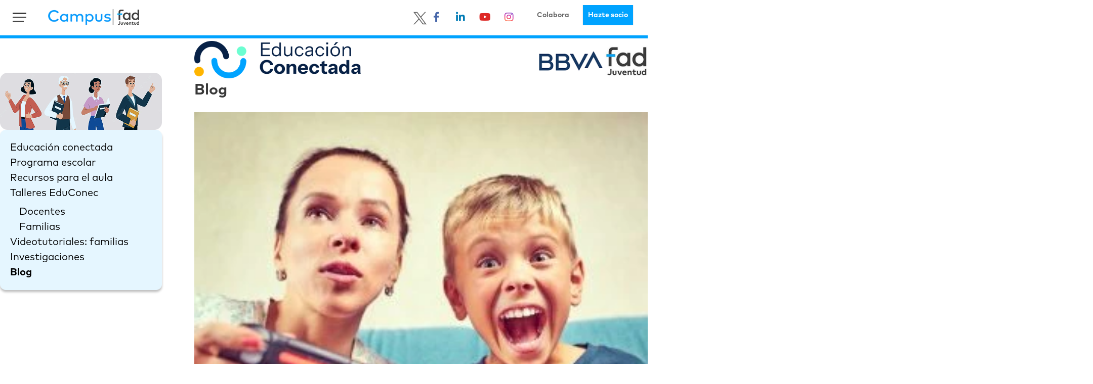

--- FILE ---
content_type: text/html; charset=UTF-8
request_url: https://www.campusfad.org/sin-categoria/videojuegos-yin-o-yang/
body_size: 37440
content:
<!doctype html>

<html lang="es" class="no-js">
<head>

<!-- Meta Tags -->
<meta http-equiv="Content-Type" content="text/html; charset=UTF-8" />

	<meta name="viewport" content="width=device-width, initial-scale=1, maximum-scale=1, user-scalable=0" />

<meta name="facebook-domain-verification" content="6t7d9t2y5iz17mpsqimogrdk9msa0e" />
<!--Shortcut icon-->
<meta name='robots' content='index, follow, max-image-preview:large, max-snippet:-1, max-video-preview:-1' />
<meta name="dlm-version" content="4.9.5">
<!-- Google Tag Manager for WordPress by gtm4wp.com -->
<script data-cfasync="false" data-pagespeed-no-defer>
	var gtm4wp_datalayer_name = "dataLayer";
	var dataLayer = dataLayer || [];
</script>
<!-- End Google Tag Manager for WordPress by gtm4wp.com -->
	<!-- This site is optimized with the Yoast SEO plugin v21.8 - https://yoast.com/wordpress/plugins/seo/ -->
	<title>Videojuegos ¿yin o yang? - Campus FAD</title>
	<link rel="canonical" href="https://www.campusfad.org/sin-categoria/videojuegos-yin-o-yang/" />
	<meta property="og:locale" content="es_ES" />
	<meta property="og:type" content="article" />
	<meta property="og:title" content="Videojuegos ¿yin o yang? - Campus FAD" />
	<meta property="og:description" content="Desde que pasamos el segundo milenio, los videojuegos son, de entre todas las opciones de ocio cultural y audiovisual, la preferida en España. Según la AEVI (Asociación Española de Videojuegos),..." />
	<meta property="og:url" content="https://www.campusfad.org/sin-categoria/videojuegos-yin-o-yang/" />
	<meta property="og:site_name" content="Campus FAD" />
	<meta property="article:published_time" content="2022-12-09T09:01:08+00:00" />
	<meta property="og:image" content="https://www.campusfad.org/wp-content/uploads/2022/12/Diseno-sin-titulo-5-scaled.jpg" />
	<meta property="og:image:width" content="2560" />
	<meta property="og:image:height" content="2560" />
	<meta property="og:image:type" content="image/jpeg" />
	<meta name="author" content="Educación Conectada" />
	<meta name="twitter:card" content="summary_large_image" />
	<meta name="twitter:label1" content="Escrito por" />
	<meta name="twitter:data1" content="Educación Conectada" />
	<meta name="twitter:label2" content="Tiempo de lectura" />
	<meta name="twitter:data2" content="5 minutos" />
	<script type="application/ld+json" class="yoast-schema-graph">{"@context":"https://schema.org","@graph":[{"@type":"WebPage","@id":"https://www.campusfad.org/sin-categoria/videojuegos-yin-o-yang/","url":"https://www.campusfad.org/sin-categoria/videojuegos-yin-o-yang/","name":"Videojuegos ¿yin o yang? - Campus FAD","isPartOf":{"@id":"https://www.campusfad.org/#website"},"primaryImageOfPage":{"@id":"https://www.campusfad.org/sin-categoria/videojuegos-yin-o-yang/#primaryimage"},"image":{"@id":"https://www.campusfad.org/sin-categoria/videojuegos-yin-o-yang/#primaryimage"},"thumbnailUrl":"https://www.campusfad.org/wp-content/uploads/2022/12/Diseno-sin-titulo-5-scaled.jpg","datePublished":"2022-12-09T09:01:08+00:00","dateModified":"2022-12-09T09:01:08+00:00","author":{"@id":"https://www.campusfad.org/#/schema/person/dfdeff715f57c3c9bc5c5c5d5ac8c6d5"},"breadcrumb":{"@id":"https://www.campusfad.org/sin-categoria/videojuegos-yin-o-yang/#breadcrumb"},"inLanguage":"es","potentialAction":[{"@type":"ReadAction","target":["https://www.campusfad.org/sin-categoria/videojuegos-yin-o-yang/"]}]},{"@type":"ImageObject","inLanguage":"es","@id":"https://www.campusfad.org/sin-categoria/videojuegos-yin-o-yang/#primaryimage","url":"https://www.campusfad.org/wp-content/uploads/2022/12/Diseno-sin-titulo-5-scaled.jpg","contentUrl":"https://www.campusfad.org/wp-content/uploads/2022/12/Diseno-sin-titulo-5-scaled.jpg","width":2560,"height":2560},{"@type":"BreadcrumbList","@id":"https://www.campusfad.org/sin-categoria/videojuegos-yin-o-yang/#breadcrumb","itemListElement":[{"@type":"ListItem","position":1,"name":"Portada","item":"https://www.campusfad.org/"},{"@type":"ListItem","position":2,"name":"Videojuegos ¿yin o yang?"}]},{"@type":"WebSite","@id":"https://www.campusfad.org/#website","url":"https://www.campusfad.org/","name":"Campus FAD","description":"programas y formación de FAD","potentialAction":[{"@type":"SearchAction","target":{"@type":"EntryPoint","urlTemplate":"https://www.campusfad.org/?s={search_term_string}"},"query-input":"required name=search_term_string"}],"inLanguage":"es"},{"@type":"Person","@id":"https://www.campusfad.org/#/schema/person/dfdeff715f57c3c9bc5c5c5d5ac8c6d5","name":"Educación Conectada","image":{"@type":"ImageObject","inLanguage":"es","@id":"https://www.campusfad.org/#/schema/person/image/","url":"//www.gravatar.com/avatar/4746758bdd846c2dc0a21875db356732?s=96&#038;r=g&#038;d=mm","contentUrl":"//www.gravatar.com/avatar/4746758bdd846c2dc0a21875db356732?s=96&#038;r=g&#038;d=mm","caption":"Educación Conectada"},"url":"https://www.campusfad.org/author/carlosbeltran/"}]}</script>
	<!-- / Yoast SEO plugin. -->


<link rel="alternate" type="application/rss+xml" title="Campus FAD &raquo; Feed" href="https://www.campusfad.org/feed/" />
<link rel="alternate" type="application/rss+xml" title="Campus FAD &raquo; Feed de los comentarios" href="https://www.campusfad.org/comments/feed/" />
<link rel="alternate" type="application/rss+xml" title="Campus FAD &raquo; Comentario Videojuegos ¿yin o yang? del feed" href="https://www.campusfad.org/sin-categoria/videojuegos-yin-o-yang/feed/" />
<script type="text/javascript">
/* <![CDATA[ */
window._wpemojiSettings = {"baseUrl":"https:\/\/s.w.org\/images\/core\/emoji\/14.0.0\/72x72\/","ext":".png","svgUrl":"https:\/\/s.w.org\/images\/core\/emoji\/14.0.0\/svg\/","svgExt":".svg","source":{"concatemoji":"https:\/\/www.campusfad.org\/wp-includes\/js\/wp-emoji-release.min.js?ver=6.4.7"}};
/*! This file is auto-generated */
!function(i,n){var o,s,e;function c(e){try{var t={supportTests:e,timestamp:(new Date).valueOf()};sessionStorage.setItem(o,JSON.stringify(t))}catch(e){}}function p(e,t,n){e.clearRect(0,0,e.canvas.width,e.canvas.height),e.fillText(t,0,0);var t=new Uint32Array(e.getImageData(0,0,e.canvas.width,e.canvas.height).data),r=(e.clearRect(0,0,e.canvas.width,e.canvas.height),e.fillText(n,0,0),new Uint32Array(e.getImageData(0,0,e.canvas.width,e.canvas.height).data));return t.every(function(e,t){return e===r[t]})}function u(e,t,n){switch(t){case"flag":return n(e,"\ud83c\udff3\ufe0f\u200d\u26a7\ufe0f","\ud83c\udff3\ufe0f\u200b\u26a7\ufe0f")?!1:!n(e,"\ud83c\uddfa\ud83c\uddf3","\ud83c\uddfa\u200b\ud83c\uddf3")&&!n(e,"\ud83c\udff4\udb40\udc67\udb40\udc62\udb40\udc65\udb40\udc6e\udb40\udc67\udb40\udc7f","\ud83c\udff4\u200b\udb40\udc67\u200b\udb40\udc62\u200b\udb40\udc65\u200b\udb40\udc6e\u200b\udb40\udc67\u200b\udb40\udc7f");case"emoji":return!n(e,"\ud83e\udef1\ud83c\udffb\u200d\ud83e\udef2\ud83c\udfff","\ud83e\udef1\ud83c\udffb\u200b\ud83e\udef2\ud83c\udfff")}return!1}function f(e,t,n){var r="undefined"!=typeof WorkerGlobalScope&&self instanceof WorkerGlobalScope?new OffscreenCanvas(300,150):i.createElement("canvas"),a=r.getContext("2d",{willReadFrequently:!0}),o=(a.textBaseline="top",a.font="600 32px Arial",{});return e.forEach(function(e){o[e]=t(a,e,n)}),o}function t(e){var t=i.createElement("script");t.src=e,t.defer=!0,i.head.appendChild(t)}"undefined"!=typeof Promise&&(o="wpEmojiSettingsSupports",s=["flag","emoji"],n.supports={everything:!0,everythingExceptFlag:!0},e=new Promise(function(e){i.addEventListener("DOMContentLoaded",e,{once:!0})}),new Promise(function(t){var n=function(){try{var e=JSON.parse(sessionStorage.getItem(o));if("object"==typeof e&&"number"==typeof e.timestamp&&(new Date).valueOf()<e.timestamp+604800&&"object"==typeof e.supportTests)return e.supportTests}catch(e){}return null}();if(!n){if("undefined"!=typeof Worker&&"undefined"!=typeof OffscreenCanvas&&"undefined"!=typeof URL&&URL.createObjectURL&&"undefined"!=typeof Blob)try{var e="postMessage("+f.toString()+"("+[JSON.stringify(s),u.toString(),p.toString()].join(",")+"));",r=new Blob([e],{type:"text/javascript"}),a=new Worker(URL.createObjectURL(r),{name:"wpTestEmojiSupports"});return void(a.onmessage=function(e){c(n=e.data),a.terminate(),t(n)})}catch(e){}c(n=f(s,u,p))}t(n)}).then(function(e){for(var t in e)n.supports[t]=e[t],n.supports.everything=n.supports.everything&&n.supports[t],"flag"!==t&&(n.supports.everythingExceptFlag=n.supports.everythingExceptFlag&&n.supports[t]);n.supports.everythingExceptFlag=n.supports.everythingExceptFlag&&!n.supports.flag,n.DOMReady=!1,n.readyCallback=function(){n.DOMReady=!0}}).then(function(){return e}).then(function(){var e;n.supports.everything||(n.readyCallback(),(e=n.source||{}).concatemoji?t(e.concatemoji):e.wpemoji&&e.twemoji&&(t(e.twemoji),t(e.wpemoji)))}))}((window,document),window._wpemojiSettings);
/* ]]> */
</script>
<link rel='stylesheet' id='cf7ic_style-css' href='https://www.campusfad.org/wp-content/plugins/contact-form-7-image-captcha/css/cf7ic-style.css?ver=3.3.7' type='text/css' media='all' />
<style id='wp-emoji-styles-inline-css' type='text/css'>

	img.wp-smiley, img.emoji {
		display: inline !important;
		border: none !important;
		box-shadow: none !important;
		height: 1em !important;
		width: 1em !important;
		margin: 0 0.07em !important;
		vertical-align: -0.1em !important;
		background: none !important;
		padding: 0 !important;
	}
</style>
<link rel='stylesheet' id='wp-block-library-css' href='https://www.campusfad.org/wp-includes/css/dist/block-library/style.min.css?ver=6.4.7' type='text/css' media='all' />
<style id='bp-login-form-style-inline-css' type='text/css'>
.widget_bp_core_login_widget .bp-login-widget-user-avatar{float:left}.widget_bp_core_login_widget .bp-login-widget-user-links{margin-left:70px}#bp-login-widget-form label{display:block;font-weight:600;margin:15px 0 5px;width:auto}#bp-login-widget-form input[type=password],#bp-login-widget-form input[type=text]{background-color:#fafafa;border:1px solid #d6d6d6;border-radius:0;font:inherit;font-size:100%;padding:.5em;width:100%}#bp-login-widget-form .bp-login-widget-register-link,#bp-login-widget-form .login-submit{display:inline;width:-moz-fit-content;width:fit-content}#bp-login-widget-form .bp-login-widget-register-link{margin-left:1em;vertical-align:super}#bp-login-widget-form .bp-login-widget-pwd-link{font-size:80%}

</style>
<style id='bp-primary-nav-style-inline-css' type='text/css'>
.buddypress_object_nav .bp-navs{background:transparent;clear:both;overflow:hidden}.buddypress_object_nav .bp-navs ul{margin:0;padding:0}.buddypress_object_nav .bp-navs ul li{list-style:none;margin:0}.buddypress_object_nav .bp-navs ul li a,.buddypress_object_nav .bp-navs ul li span{border:0;display:block;padding:5px 10px;text-decoration:none}.buddypress_object_nav .bp-navs ul li .count{background:#eaeaea;border:1px solid #ccc;border-radius:50%;color:#555;display:inline-block;font-size:12px;margin-left:2px;padding:3px 6px;text-align:center;vertical-align:middle}.buddypress_object_nav .bp-navs ul li a .count:empty{display:none}.buddypress_object_nav .bp-navs ul li.last select{max-width:185px}.buddypress_object_nav .bp-navs ul li.current a,.buddypress_object_nav .bp-navs ul li.selected a{color:#333;opacity:1}.buddypress_object_nav .bp-navs ul li.current a .count,.buddypress_object_nav .bp-navs ul li.selected a .count{background-color:#fff}.buddypress_object_nav .bp-navs ul li.dynamic a .count,.buddypress_object_nav .bp-navs ul li.dynamic.current a .count,.buddypress_object_nav .bp-navs ul li.dynamic.selected a .count{background-color:#5087e5;border:0;color:#fafafa}.buddypress_object_nav .bp-navs ul li.dynamic a:hover .count{background-color:#5087e5;border:0;color:#fff}.buddypress_object_nav .main-navs.dir-navs{margin-bottom:20px}.buddypress_object_nav .bp-navs.group-create-links ul li.current a{text-align:center}.buddypress_object_nav .bp-navs.group-create-links ul li:not(.current),.buddypress_object_nav .bp-navs.group-create-links ul li:not(.current) a{color:#767676}.buddypress_object_nav .bp-navs.group-create-links ul li:not(.current) a:focus,.buddypress_object_nav .bp-navs.group-create-links ul li:not(.current) a:hover{background:none;color:#555}.buddypress_object_nav .bp-navs.group-create-links ul li:not(.current) a[disabled]:focus,.buddypress_object_nav .bp-navs.group-create-links ul li:not(.current) a[disabled]:hover{color:#767676}

</style>
<style id='bp-member-style-inline-css' type='text/css'>
[data-type="bp/member"] input.components-placeholder__input{border:1px solid #757575;border-radius:2px;flex:1 1 auto;padding:6px 8px}.bp-block-member{position:relative}.bp-block-member .member-content{display:flex}.bp-block-member .user-nicename{display:block}.bp-block-member .user-nicename a{border:none;color:currentColor;text-decoration:none}.bp-block-member .bp-profile-button{width:100%}.bp-block-member .bp-profile-button a.button{bottom:10px;display:inline-block;margin:18px 0 0;position:absolute;right:0}.bp-block-member.has-cover .item-header-avatar,.bp-block-member.has-cover .member-content,.bp-block-member.has-cover .member-description{z-index:2}.bp-block-member.has-cover .member-content,.bp-block-member.has-cover .member-description{padding-top:75px}.bp-block-member.has-cover .bp-member-cover-image{background-color:#c5c5c5;background-position:top;background-repeat:no-repeat;background-size:cover;border:0;display:block;height:150px;left:0;margin:0;padding:0;position:absolute;top:0;width:100%;z-index:1}.bp-block-member img.avatar{height:auto;width:auto}.bp-block-member.avatar-none .item-header-avatar{display:none}.bp-block-member.avatar-none.has-cover{min-height:200px}.bp-block-member.avatar-full{min-height:150px}.bp-block-member.avatar-full .item-header-avatar{width:180px}.bp-block-member.avatar-thumb .member-content{align-items:center;min-height:50px}.bp-block-member.avatar-thumb .item-header-avatar{width:70px}.bp-block-member.avatar-full.has-cover{min-height:300px}.bp-block-member.avatar-full.has-cover .item-header-avatar{width:200px}.bp-block-member.avatar-full.has-cover img.avatar{background:hsla(0,0%,100%,.8);border:2px solid #fff;margin-left:20px}.bp-block-member.avatar-thumb.has-cover .item-header-avatar{padding-top:75px}.entry .entry-content .bp-block-member .user-nicename a{border:none;color:currentColor;text-decoration:none}

</style>
<style id='bp-members-style-inline-css' type='text/css'>
[data-type="bp/members"] .components-placeholder.is-appender{min-height:0}[data-type="bp/members"] .components-placeholder.is-appender .components-placeholder__label:empty{display:none}[data-type="bp/members"] .components-placeholder input.components-placeholder__input{border:1px solid #757575;border-radius:2px;flex:1 1 auto;padding:6px 8px}[data-type="bp/members"].avatar-none .member-description{width:calc(100% - 44px)}[data-type="bp/members"].avatar-full .member-description{width:calc(100% - 224px)}[data-type="bp/members"].avatar-thumb .member-description{width:calc(100% - 114px)}[data-type="bp/members"] .member-content{position:relative}[data-type="bp/members"] .member-content .is-right{position:absolute;right:2px;top:2px}[data-type="bp/members"] .columns-2 .member-content .member-description,[data-type="bp/members"] .columns-3 .member-content .member-description,[data-type="bp/members"] .columns-4 .member-content .member-description{padding-left:44px;width:calc(100% - 44px)}[data-type="bp/members"] .columns-3 .is-right{right:-10px}[data-type="bp/members"] .columns-4 .is-right{right:-50px}.bp-block-members.is-grid{display:flex;flex-wrap:wrap;padding:0}.bp-block-members.is-grid .member-content{margin:0 1.25em 1.25em 0;width:100%}@media(min-width:600px){.bp-block-members.columns-2 .member-content{width:calc(50% - .625em)}.bp-block-members.columns-2 .member-content:nth-child(2n){margin-right:0}.bp-block-members.columns-3 .member-content{width:calc(33.33333% - .83333em)}.bp-block-members.columns-3 .member-content:nth-child(3n){margin-right:0}.bp-block-members.columns-4 .member-content{width:calc(25% - .9375em)}.bp-block-members.columns-4 .member-content:nth-child(4n){margin-right:0}}.bp-block-members .member-content{display:flex;flex-direction:column;padding-bottom:1em;text-align:center}.bp-block-members .member-content .item-header-avatar,.bp-block-members .member-content .member-description{width:100%}.bp-block-members .member-content .item-header-avatar{margin:0 auto}.bp-block-members .member-content .item-header-avatar img.avatar{display:inline-block}@media(min-width:600px){.bp-block-members .member-content{flex-direction:row;text-align:left}.bp-block-members .member-content .item-header-avatar,.bp-block-members .member-content .member-description{width:auto}.bp-block-members .member-content .item-header-avatar{margin:0}}.bp-block-members .member-content .user-nicename{display:block}.bp-block-members .member-content .user-nicename a{border:none;color:currentColor;text-decoration:none}.bp-block-members .member-content time{color:#767676;display:block;font-size:80%}.bp-block-members.avatar-none .item-header-avatar{display:none}.bp-block-members.avatar-full{min-height:190px}.bp-block-members.avatar-full .item-header-avatar{width:180px}.bp-block-members.avatar-thumb .member-content{min-height:80px}.bp-block-members.avatar-thumb .item-header-avatar{width:70px}.bp-block-members.columns-2 .member-content,.bp-block-members.columns-3 .member-content,.bp-block-members.columns-4 .member-content{display:block;text-align:center}.bp-block-members.columns-2 .member-content .item-header-avatar,.bp-block-members.columns-3 .member-content .item-header-avatar,.bp-block-members.columns-4 .member-content .item-header-avatar{margin:0 auto}.bp-block-members img.avatar{height:auto;max-width:-moz-fit-content;max-width:fit-content;width:auto}.bp-block-members .member-content.has-activity{align-items:center}.bp-block-members .member-content.has-activity .item-header-avatar{padding-right:1em}.bp-block-members .member-content.has-activity .wp-block-quote{margin-bottom:0;text-align:left}.bp-block-members .member-content.has-activity .wp-block-quote cite a,.entry .entry-content .bp-block-members .user-nicename a{border:none;color:currentColor;text-decoration:none}

</style>
<style id='bp-dynamic-members-style-inline-css' type='text/css'>
.bp-dynamic-block-container .item-options{font-size:.5em;margin:0 0 1em;padding:1em 0}.bp-dynamic-block-container .item-options a.selected{font-weight:600}.bp-dynamic-block-container ul.item-list{list-style:none;margin:1em 0}.bp-dynamic-block-container ul.item-list li{margin-bottom:1em}.bp-dynamic-block-container ul.item-list li:after,.bp-dynamic-block-container ul.item-list li:before{content:" ";display:table}.bp-dynamic-block-container ul.item-list li:after{clear:both}.bp-dynamic-block-container ul.item-list li .item-avatar{float:left;width:60px}.bp-dynamic-block-container ul.item-list li .item{margin-left:70px}

</style>
<style id='bp-online-members-style-inline-css' type='text/css'>
[data-type="bp/online-members"] .avatar-block{display:flex;flex-flow:row wrap}[data-type="bp/online-members"] .avatar-block img{margin:.5em}

</style>
<style id='bp-active-members-style-inline-css' type='text/css'>
[data-type="bp/active-members"] .avatar-block{display:flex;flex-flow:row wrap}[data-type="bp/active-members"] .avatar-block img{margin:.5em}

</style>
<style id='pdfemb-pdf-embedder-viewer-style-inline-css' type='text/css'>
.wp-block-pdfemb-pdf-embedder-viewer{max-width:none}

</style>
<style id='classic-theme-styles-inline-css' type='text/css'>
/*! This file is auto-generated */
.wp-block-button__link{color:#fff;background-color:#32373c;border-radius:9999px;box-shadow:none;text-decoration:none;padding:calc(.667em + 2px) calc(1.333em + 2px);font-size:1.125em}.wp-block-file__button{background:#32373c;color:#fff;text-decoration:none}
</style>
<style id='global-styles-inline-css' type='text/css'>
body{--wp--preset--color--black: #000000;--wp--preset--color--cyan-bluish-gray: #abb8c3;--wp--preset--color--white: #ffffff;--wp--preset--color--pale-pink: #f78da7;--wp--preset--color--vivid-red: #cf2e2e;--wp--preset--color--luminous-vivid-orange: #ff6900;--wp--preset--color--luminous-vivid-amber: #fcb900;--wp--preset--color--light-green-cyan: #7bdcb5;--wp--preset--color--vivid-green-cyan: #00d084;--wp--preset--color--pale-cyan-blue: #8ed1fc;--wp--preset--color--vivid-cyan-blue: #0693e3;--wp--preset--color--vivid-purple: #9b51e0;--wp--preset--gradient--vivid-cyan-blue-to-vivid-purple: linear-gradient(135deg,rgba(6,147,227,1) 0%,rgb(155,81,224) 100%);--wp--preset--gradient--light-green-cyan-to-vivid-green-cyan: linear-gradient(135deg,rgb(122,220,180) 0%,rgb(0,208,130) 100%);--wp--preset--gradient--luminous-vivid-amber-to-luminous-vivid-orange: linear-gradient(135deg,rgba(252,185,0,1) 0%,rgba(255,105,0,1) 100%);--wp--preset--gradient--luminous-vivid-orange-to-vivid-red: linear-gradient(135deg,rgba(255,105,0,1) 0%,rgb(207,46,46) 100%);--wp--preset--gradient--very-light-gray-to-cyan-bluish-gray: linear-gradient(135deg,rgb(238,238,238) 0%,rgb(169,184,195) 100%);--wp--preset--gradient--cool-to-warm-spectrum: linear-gradient(135deg,rgb(74,234,220) 0%,rgb(151,120,209) 20%,rgb(207,42,186) 40%,rgb(238,44,130) 60%,rgb(251,105,98) 80%,rgb(254,248,76) 100%);--wp--preset--gradient--blush-light-purple: linear-gradient(135deg,rgb(255,206,236) 0%,rgb(152,150,240) 100%);--wp--preset--gradient--blush-bordeaux: linear-gradient(135deg,rgb(254,205,165) 0%,rgb(254,45,45) 50%,rgb(107,0,62) 100%);--wp--preset--gradient--luminous-dusk: linear-gradient(135deg,rgb(255,203,112) 0%,rgb(199,81,192) 50%,rgb(65,88,208) 100%);--wp--preset--gradient--pale-ocean: linear-gradient(135deg,rgb(255,245,203) 0%,rgb(182,227,212) 50%,rgb(51,167,181) 100%);--wp--preset--gradient--electric-grass: linear-gradient(135deg,rgb(202,248,128) 0%,rgb(113,206,126) 100%);--wp--preset--gradient--midnight: linear-gradient(135deg,rgb(2,3,129) 0%,rgb(40,116,252) 100%);--wp--preset--font-size--small: 13px;--wp--preset--font-size--medium: 20px;--wp--preset--font-size--large: 36px;--wp--preset--font-size--x-large: 42px;--wp--preset--spacing--20: 0.44rem;--wp--preset--spacing--30: 0.67rem;--wp--preset--spacing--40: 1rem;--wp--preset--spacing--50: 1.5rem;--wp--preset--spacing--60: 2.25rem;--wp--preset--spacing--70: 3.38rem;--wp--preset--spacing--80: 5.06rem;--wp--preset--shadow--natural: 6px 6px 9px rgba(0, 0, 0, 0.2);--wp--preset--shadow--deep: 12px 12px 50px rgba(0, 0, 0, 0.4);--wp--preset--shadow--sharp: 6px 6px 0px rgba(0, 0, 0, 0.2);--wp--preset--shadow--outlined: 6px 6px 0px -3px rgba(255, 255, 255, 1), 6px 6px rgba(0, 0, 0, 1);--wp--preset--shadow--crisp: 6px 6px 0px rgba(0, 0, 0, 1);}:where(.is-layout-flex){gap: 0.5em;}:where(.is-layout-grid){gap: 0.5em;}body .is-layout-flow > .alignleft{float: left;margin-inline-start: 0;margin-inline-end: 2em;}body .is-layout-flow > .alignright{float: right;margin-inline-start: 2em;margin-inline-end: 0;}body .is-layout-flow > .aligncenter{margin-left: auto !important;margin-right: auto !important;}body .is-layout-constrained > .alignleft{float: left;margin-inline-start: 0;margin-inline-end: 2em;}body .is-layout-constrained > .alignright{float: right;margin-inline-start: 2em;margin-inline-end: 0;}body .is-layout-constrained > .aligncenter{margin-left: auto !important;margin-right: auto !important;}body .is-layout-constrained > :where(:not(.alignleft):not(.alignright):not(.alignfull)){max-width: var(--wp--style--global--content-size);margin-left: auto !important;margin-right: auto !important;}body .is-layout-constrained > .alignwide{max-width: var(--wp--style--global--wide-size);}body .is-layout-flex{display: flex;}body .is-layout-flex{flex-wrap: wrap;align-items: center;}body .is-layout-flex > *{margin: 0;}body .is-layout-grid{display: grid;}body .is-layout-grid > *{margin: 0;}:where(.wp-block-columns.is-layout-flex){gap: 2em;}:where(.wp-block-columns.is-layout-grid){gap: 2em;}:where(.wp-block-post-template.is-layout-flex){gap: 1.25em;}:where(.wp-block-post-template.is-layout-grid){gap: 1.25em;}.has-black-color{color: var(--wp--preset--color--black) !important;}.has-cyan-bluish-gray-color{color: var(--wp--preset--color--cyan-bluish-gray) !important;}.has-white-color{color: var(--wp--preset--color--white) !important;}.has-pale-pink-color{color: var(--wp--preset--color--pale-pink) !important;}.has-vivid-red-color{color: var(--wp--preset--color--vivid-red) !important;}.has-luminous-vivid-orange-color{color: var(--wp--preset--color--luminous-vivid-orange) !important;}.has-luminous-vivid-amber-color{color: var(--wp--preset--color--luminous-vivid-amber) !important;}.has-light-green-cyan-color{color: var(--wp--preset--color--light-green-cyan) !important;}.has-vivid-green-cyan-color{color: var(--wp--preset--color--vivid-green-cyan) !important;}.has-pale-cyan-blue-color{color: var(--wp--preset--color--pale-cyan-blue) !important;}.has-vivid-cyan-blue-color{color: var(--wp--preset--color--vivid-cyan-blue) !important;}.has-vivid-purple-color{color: var(--wp--preset--color--vivid-purple) !important;}.has-black-background-color{background-color: var(--wp--preset--color--black) !important;}.has-cyan-bluish-gray-background-color{background-color: var(--wp--preset--color--cyan-bluish-gray) !important;}.has-white-background-color{background-color: var(--wp--preset--color--white) !important;}.has-pale-pink-background-color{background-color: var(--wp--preset--color--pale-pink) !important;}.has-vivid-red-background-color{background-color: var(--wp--preset--color--vivid-red) !important;}.has-luminous-vivid-orange-background-color{background-color: var(--wp--preset--color--luminous-vivid-orange) !important;}.has-luminous-vivid-amber-background-color{background-color: var(--wp--preset--color--luminous-vivid-amber) !important;}.has-light-green-cyan-background-color{background-color: var(--wp--preset--color--light-green-cyan) !important;}.has-vivid-green-cyan-background-color{background-color: var(--wp--preset--color--vivid-green-cyan) !important;}.has-pale-cyan-blue-background-color{background-color: var(--wp--preset--color--pale-cyan-blue) !important;}.has-vivid-cyan-blue-background-color{background-color: var(--wp--preset--color--vivid-cyan-blue) !important;}.has-vivid-purple-background-color{background-color: var(--wp--preset--color--vivid-purple) !important;}.has-black-border-color{border-color: var(--wp--preset--color--black) !important;}.has-cyan-bluish-gray-border-color{border-color: var(--wp--preset--color--cyan-bluish-gray) !important;}.has-white-border-color{border-color: var(--wp--preset--color--white) !important;}.has-pale-pink-border-color{border-color: var(--wp--preset--color--pale-pink) !important;}.has-vivid-red-border-color{border-color: var(--wp--preset--color--vivid-red) !important;}.has-luminous-vivid-orange-border-color{border-color: var(--wp--preset--color--luminous-vivid-orange) !important;}.has-luminous-vivid-amber-border-color{border-color: var(--wp--preset--color--luminous-vivid-amber) !important;}.has-light-green-cyan-border-color{border-color: var(--wp--preset--color--light-green-cyan) !important;}.has-vivid-green-cyan-border-color{border-color: var(--wp--preset--color--vivid-green-cyan) !important;}.has-pale-cyan-blue-border-color{border-color: var(--wp--preset--color--pale-cyan-blue) !important;}.has-vivid-cyan-blue-border-color{border-color: var(--wp--preset--color--vivid-cyan-blue) !important;}.has-vivid-purple-border-color{border-color: var(--wp--preset--color--vivid-purple) !important;}.has-vivid-cyan-blue-to-vivid-purple-gradient-background{background: var(--wp--preset--gradient--vivid-cyan-blue-to-vivid-purple) !important;}.has-light-green-cyan-to-vivid-green-cyan-gradient-background{background: var(--wp--preset--gradient--light-green-cyan-to-vivid-green-cyan) !important;}.has-luminous-vivid-amber-to-luminous-vivid-orange-gradient-background{background: var(--wp--preset--gradient--luminous-vivid-amber-to-luminous-vivid-orange) !important;}.has-luminous-vivid-orange-to-vivid-red-gradient-background{background: var(--wp--preset--gradient--luminous-vivid-orange-to-vivid-red) !important;}.has-very-light-gray-to-cyan-bluish-gray-gradient-background{background: var(--wp--preset--gradient--very-light-gray-to-cyan-bluish-gray) !important;}.has-cool-to-warm-spectrum-gradient-background{background: var(--wp--preset--gradient--cool-to-warm-spectrum) !important;}.has-blush-light-purple-gradient-background{background: var(--wp--preset--gradient--blush-light-purple) !important;}.has-blush-bordeaux-gradient-background{background: var(--wp--preset--gradient--blush-bordeaux) !important;}.has-luminous-dusk-gradient-background{background: var(--wp--preset--gradient--luminous-dusk) !important;}.has-pale-ocean-gradient-background{background: var(--wp--preset--gradient--pale-ocean) !important;}.has-electric-grass-gradient-background{background: var(--wp--preset--gradient--electric-grass) !important;}.has-midnight-gradient-background{background: var(--wp--preset--gradient--midnight) !important;}.has-small-font-size{font-size: var(--wp--preset--font-size--small) !important;}.has-medium-font-size{font-size: var(--wp--preset--font-size--medium) !important;}.has-large-font-size{font-size: var(--wp--preset--font-size--large) !important;}.has-x-large-font-size{font-size: var(--wp--preset--font-size--x-large) !important;}
.wp-block-navigation a:where(:not(.wp-element-button)){color: inherit;}
:where(.wp-block-post-template.is-layout-flex){gap: 1.25em;}:where(.wp-block-post-template.is-layout-grid){gap: 1.25em;}
:where(.wp-block-columns.is-layout-flex){gap: 2em;}:where(.wp-block-columns.is-layout-grid){gap: 2em;}
.wp-block-pullquote{font-size: 1.5em;line-height: 1.6;}
</style>
<link rel='stylesheet' id='contact-form-7-css' href='https://www.campusfad.org/wp-content/plugins/contact-form-7/includes/css/styles.css?ver=5.8.5' type='text/css' media='all' />
<link rel='stylesheet' id='wpcf7-redirect-script-frontend-css' href='https://www.campusfad.org/wp-content/plugins/wpcf7-redirect/build/css/wpcf7-redirect-frontend.min.css?ver=1.1' type='text/css' media='all' />
<link rel='stylesheet' id='af-fontawesome-css' href='https://www.campusfad.org/wp-content/plugins/asgaros-forum/libs/fontawesome/css/all.min.css?ver=2.7.2' type='text/css' media='all' />
<link rel='stylesheet' id='af-fontawesome-compat-v4-css' href='https://www.campusfad.org/wp-content/plugins/asgaros-forum/libs/fontawesome/css/v4-shims.min.css?ver=2.7.2' type='text/css' media='all' />
<link rel='stylesheet' id='af-widgets-css' href='https://www.campusfad.org/wp-content/plugins/asgaros-forum/skin/widgets.css?ver=2.7.2' type='text/css' media='all' />
<link rel='stylesheet' id='cf7_add_password_field_style-css' href='https://www.campusfad.org/wp-content/plugins/cf7-add-password-field/css/all.css?ver=6.4.7' type='text/css' media='all' />
<link rel='stylesheet' id='fad-genially-app-css' href='https://www.campusfad.org/wp-content/plugins/fad-genially/build/app.4713e8a0.css?ver=6.4.7' type='text/css' media='all' />
<link rel='stylesheet' id='rs-plugin-settings-css' href='https://www.campusfad.org/wp-content/plugins/revslider/public/assets/css/settings.css?ver=5.4.8.2' type='text/css' media='all' />
<style id='rs-plugin-settings-inline-css' type='text/css'>
#rs-demo-id {}
</style>
<link rel='stylesheet' id='wp-postratings-css' href='https://www.campusfad.org/wp-content/plugins/wp-postratings/css/postratings-css.css?ver=1.91.1' type='text/css' media='all' />
<link rel='stylesheet' id='wp-show-posts-css' href='https://www.campusfad.org/wp-content/plugins/wp-show-posts/css/wp-show-posts-min.css?ver=1.1.4' type='text/css' media='all' />
<link rel='stylesheet' id='email-before-download-css' href='https://www.campusfad.org/wp-content/plugins/email-before-download/public/css/email-before-download-public.css?ver=6.9.7' type='text/css' media='all' />
<link rel='stylesheet' id='tema-fad-css-general-css' href='https://www.campusfad.org/wp-content/themes/tema-fad/_css/general.css?ver=1721809341' type='text/css' media='all' />
<link rel='stylesheet' id='tema-fad-css-fonts-css' href='https://www.campusfad.org/wp-content/themes/tema-fad/_fonts/fonts.css?ver=1721809341' type='text/css' media='all' />
<link rel='stylesheet' id='tema-fad-css-canvas-css' href='https://www.campusfad.org/wp-content/themes/tema-fad/_css/canvas.css?ver=1721809341' type='text/css' media='all' />
<link rel='stylesheet' id='tema-fad-css-footer-css' href='https://www.campusfad.org/wp-content/themes/tema-fad/_css/footer.css?ver=1721809341' type='text/css' media='all' />
<link rel='stylesheet' id='tema-fad-css-ie-css' href='https://www.campusfad.org/wp-content/themes/tema-fad/_css/ie.css?ver=1721809341' type='text/css' media='all' />
<link rel='stylesheet' id='tema-fad-css-custom-css' href='https://www.campusfad.org/wp-content/themes/tema-fad/_css/custom.css?ver=1721809341' type='text/css' media='all' />
<link rel='stylesheet' id='tema-fad-css-templates-css' href='https://www.campusfad.org/wp-content/themes/tema-fad/_css/templates.css?ver=1721809341' type='text/css' media='all' />
<link rel='stylesheet' id='js_composer_front-css' href='https://www.campusfad.org/wp-content/plugins/js_composer_salient/assets/css/js_composer.min.css?ver=5.6' type='text/css' media='all' />
<link rel='stylesheet' id='rgs-css' href='https://www.campusfad.org/wp-content/themes/salient/css/rgs.css?ver=10.0.2' type='text/css' media='all' />
<link rel='stylesheet' id='font-awesome-css' href='https://www.campusfad.org/wp-content/themes/salient/css/font-awesome.min.css?ver=4.6.4' type='text/css' media='all' />
<link rel='stylesheet' id='main-styles-css' href='https://www.campusfad.org/wp-content/themes/tema-fad/style.css?ver=10.0.2' type='text/css' media='all' />
<style id='main-styles-inline-css' type='text/css'>
html:not(.page-trans-loaded) { background-color: #ffffff; }
</style>
<!--[if lt IE 9]>
<link rel='stylesheet' id='nectar-ie8-css' href='https://www.campusfad.org/wp-content/themes/salient/css/ie8.css?ver=6.4.7' type='text/css' media='all' />
<![endif]-->
<link rel='stylesheet' id='responsive-css' href='https://www.campusfad.org/wp-content/themes/salient/css/responsive.css?ver=10.0.2' type='text/css' media='all' />
<link rel='stylesheet' id='skin-ascend-css' href='https://www.campusfad.org/wp-content/themes/salient/css/ascend.css?ver=10.0.2' type='text/css' media='all' />
<link rel='stylesheet' id='tablepress-default-css' href='https://www.campusfad.org/wp-content/plugins/tablepress/css/build/default.css?ver=2.2.4' type='text/css' media='all' />
<link rel='stylesheet' id='cf7cf-style-css' href='https://www.campusfad.org/wp-content/plugins/cf7-conditional-fields/style.css?ver=2.4.5' type='text/css' media='all' />
<link rel='stylesheet' id='um_modal-css' href='https://www.campusfad.org/wp-content/plugins/ultimate-member/assets/css/um-modal.min.css?ver=2.8.1' type='text/css' media='all' />
<link rel='stylesheet' id='um_ui-css' href='https://www.campusfad.org/wp-content/plugins/ultimate-member/assets/libs/jquery-ui/jquery-ui.min.css?ver=1.13.2' type='text/css' media='all' />
<link rel='stylesheet' id='um_tipsy-css' href='https://www.campusfad.org/wp-content/plugins/ultimate-member/assets/libs/tipsy/tipsy.min.css?ver=1.0.0a' type='text/css' media='all' />
<link rel='stylesheet' id='um_raty-css' href='https://www.campusfad.org/wp-content/plugins/ultimate-member/assets/libs/raty/um-raty.min.css?ver=2.6.0' type='text/css' media='all' />
<link rel='stylesheet' id='um_fonticons_ii-css' href='https://www.campusfad.org/wp-content/plugins/ultimate-member/assets/libs/legacy/fonticons/fonticons-ii.min.css?ver=2.8.1' type='text/css' media='all' />
<link rel='stylesheet' id='um_fonticons_fa-css' href='https://www.campusfad.org/wp-content/plugins/ultimate-member/assets/libs/legacy/fonticons/fonticons-fa.min.css?ver=2.8.1' type='text/css' media='all' />
<link rel='stylesheet' id='select2-css' href='https://www.campusfad.org/wp-content/plugins/ultimate-member/assets/libs/select2/select2.min.css?ver=4.0.13' type='text/css' media='all' />
<link rel='stylesheet' id='um_fileupload-css' href='https://www.campusfad.org/wp-content/plugins/ultimate-member/assets/css/um-fileupload.min.css?ver=2.8.1' type='text/css' media='all' />
<link rel='stylesheet' id='um_datetime-css' href='https://www.campusfad.org/wp-content/plugins/ultimate-member/assets/libs/pickadate/default.min.css?ver=3.6.2' type='text/css' media='all' />
<link rel='stylesheet' id='um_datetime_date-css' href='https://www.campusfad.org/wp-content/plugins/ultimate-member/assets/libs/pickadate/default.date.min.css?ver=3.6.2' type='text/css' media='all' />
<link rel='stylesheet' id='um_datetime_time-css' href='https://www.campusfad.org/wp-content/plugins/ultimate-member/assets/libs/pickadate/default.time.min.css?ver=3.6.2' type='text/css' media='all' />
<link rel='stylesheet' id='um_common-css' href='https://www.campusfad.org/wp-content/plugins/ultimate-member/assets/css/common.min.css?ver=2.8.1' type='text/css' media='all' />
<link rel='stylesheet' id='um_styles-css' href='https://www.campusfad.org/wp-content/plugins/ultimate-member/assets/css/um-styles.min.css?ver=2.8.1' type='text/css' media='all' />
<link rel='stylesheet' id='um_crop-css' href='https://www.campusfad.org/wp-content/plugins/ultimate-member/assets/libs/cropper/cropper.min.css?ver=1.6.1' type='text/css' media='all' />
<link rel='stylesheet' id='um_profile-css' href='https://www.campusfad.org/wp-content/plugins/ultimate-member/assets/css/um-profile.min.css?ver=2.8.1' type='text/css' media='all' />
<link rel='stylesheet' id='um_account-css' href='https://www.campusfad.org/wp-content/plugins/ultimate-member/assets/css/um-account.min.css?ver=2.8.1' type='text/css' media='all' />
<link rel='stylesheet' id='um_misc-css' href='https://www.campusfad.org/wp-content/plugins/ultimate-member/assets/css/um-misc.min.css?ver=2.8.1' type='text/css' media='all' />
<link rel='stylesheet' id='um_responsive-css' href='https://www.campusfad.org/wp-content/plugins/ultimate-member/assets/css/um-responsive.min.css?ver=2.8.1' type='text/css' media='all' />
<link rel='stylesheet' id='um_default_css-css' href='https://www.campusfad.org/wp-content/plugins/ultimate-member/assets/css/um-old-default.min.css?ver=2.8.1' type='text/css' media='all' />
<link rel='stylesheet' id='fad-educacion-conectada-app-css' href='https://www.campusfad.org/wp-content/plugins/fad-educacion-conectada/build/app.4f354c1b.css?ver=6.4.7' type='text/css' media='all' />
<link rel='stylesheet' id='wppb_stylesheet-css' href='https://www.campusfad.org/wp-content/plugins/profile-builder/assets/css/style-front-end.css?ver=3.10.8' type='text/css' media='all' />
<script type="text/javascript" id="jquery-core-js-extra">
/* <![CDATA[ */
var SDT_DATA = {"ajaxurl":"https:\/\/www.campusfad.org\/wp-admin\/admin-ajax.php","siteUrl":"https:\/\/www.campusfad.org\/","pluginsUrl":"https:\/\/www.campusfad.org\/wp-content\/plugins","isAdmin":""};
/* ]]> */
</script>
<script type="text/javascript" src="https://www.campusfad.org/wp-includes/js/jquery/jquery.min.js?ver=3.7.1" id="jquery-core-js"></script>
<script type="text/javascript" src="https://www.campusfad.org/wp-includes/js/jquery/jquery-migrate.min.js?ver=3.4.1" id="jquery-migrate-js"></script>
<script type="text/javascript" src="https://www.campusfad.org/wp-content/plugins/cf7-add-password-field/js/eye.js?ver=6.4.7" id="cf7_add_password_field_scripts-js"></script>
<script type="text/javascript" src="https://www.campusfad.org/wp-content/plugins/revslider/public/assets/js/jquery.themepunch.tools.min.js?ver=5.4.8.2" id="tp-tools-js"></script>
<script type="text/javascript" src="https://www.campusfad.org/wp-content/plugins/revslider/public/assets/js/jquery.themepunch.revolution.min.js?ver=5.4.8.2" id="revmin-js"></script>
<script type="text/javascript" id="wp-statistics-tracker-js-extra">
/* <![CDATA[ */
var WP_Statistics_Tracker_Object = {"hitRequestUrl":"https:\/\/www.campusfad.org\/wp-json\/wp-statistics\/v2\/hit?wp_statistics_hit_rest=yes&track_all=1&current_page_type=post&current_page_id=34131&search_query&page_uri=L3Npbi1jYXRlZ29yaWEvdmlkZW9qdWVnb3MteWluLW8teWFuZy8","keepOnlineRequestUrl":"https:\/\/www.campusfad.org\/wp-json\/wp-statistics\/v2\/online?wp_statistics_hit_rest=yes&track_all=1&current_page_type=post&current_page_id=34131&search_query&page_uri=L3Npbi1jYXRlZ29yaWEvdmlkZW9qdWVnb3MteWluLW8teWFuZy8","option":{"dntEnabled":"","cacheCompatibility":"1"}};
/* ]]> */
</script>
<script type="text/javascript" src="https://www.campusfad.org/wp-content/plugins/wp-statistics/assets/js/tracker.js?ver=6.4.7" id="wp-statistics-tracker-js"></script>
<script type="text/javascript" src="https://www.campusfad.org/wp-content/themes/tema-fad/_js/slick.js?ver=6.4.7" id="tema-fad-js-slick-js"></script>
<script type="text/javascript" src="https://www.campusfad.org/wp-content/themes/tema-fad/_js/custom.js?ver=6.4.7" id="tema-fad-js-custom-js"></script>
<script type="text/javascript" src="https://www.campusfad.org/wp-content/themes/tema-fad/_js/ie.js?ver=6.4.7" id="tema-fad-js-ie-js"></script>
<script type="text/javascript" src="https://www.campusfad.org/wp-content/themes/tema-fad/_js/filter.js?ver=6.4.7" id="tema-fad-js-filter-js"></script>
<script type="text/javascript" src="https://www.campusfad.org/wp-content/plugins/ultimate-member/assets/js/um-gdpr.min.js?ver=2.8.1" id="um-gdpr-js"></script>
<link rel="https://api.w.org/" href="https://www.campusfad.org/wp-json/" /><link rel="alternate" type="application/json" href="https://www.campusfad.org/wp-json/wp/v2/posts/34131" /><link rel="EditURI" type="application/rsd+xml" title="RSD" href="https://www.campusfad.org/xmlrpc.php?rsd" />
<meta name="generator" content="WordPress 6.4.7" />
<link rel='shortlink' href='https://www.campusfad.org/?p=34131' />
<link rel="alternate" type="application/json+oembed" href="https://www.campusfad.org/wp-json/oembed/1.0/embed?url=https%3A%2F%2Fwww.campusfad.org%2Fsin-categoria%2Fvideojuegos-yin-o-yang%2F" />
<link rel="alternate" type="text/xml+oembed" href="https://www.campusfad.org/wp-json/oembed/1.0/embed?url=https%3A%2F%2Fwww.campusfad.org%2Fsin-categoria%2Fvideojuegos-yin-o-yang%2F&#038;format=xml" />

	<script type="text/javascript">var ajaxurl = 'https://www.campusfad.org/wp-admin/admin-ajax.php';</script>

<!-- Linkedin Insight Base Code --!><script type='text/javascript'>_linkedin_partner_id = '1785452';window._linkedin_data_partner_ids = window._linkedin_data_partner_ids || [];window._linkedin_data_partner_ids.push(_linkedin_partner_id);</script><script type='text/javascript'>(function(){var s = document.getElementsByTagName('script')[0];var b = document.createElement('script');b.type = 'text/javascript';b.async = true;b.src = 'https://snap.licdn.com/li.lms-analytics/insight.min.js';s.parentNode.insertBefore(b, s);})();</script><noscript><img height='1' width='1' style='display:none;' alt='' src='https://dc.ads.linkedin.com/collect/?pid=1785452&fmt=gif' /></noscript><!-- End Linkedin Insight Base Code --!>
		<style type="text/css">
			.um_request_name {
				display: none !important;
			}
		</style>
	
<!-- Google Tag Manager for WordPress by gtm4wp.com -->
<!-- GTM Container placement set to footer -->
<script data-cfasync="false" data-pagespeed-no-defer type="text/javascript">
	var dataLayer_content = {"pagePostType":"post","pagePostType2":"single-post","pageCategory":["educacion-conectada","noticias","repensando-la-educacion","sin-categoria"],"pageAttributes":["acompanamiento-familiar","educacion-conectada","familia","videojuegos"],"pagePostAuthor":"Educación Conectada"};
	dataLayer.push( dataLayer_content );
</script>
<script data-cfasync="false">
(function(w,d,s,l,i){w[l]=w[l]||[];w[l].push({'gtm.start':
new Date().getTime(),event:'gtm.js'});var f=d.getElementsByTagName(s)[0],
j=d.createElement(s),dl=l!='dataLayer'?'&l='+l:'';j.async=true;j.src=
'//www.googletagmanager.com/gtm.js?id='+i+dl;f.parentNode.insertBefore(j,f);
})(window,document,'script','dataLayer','GTM-KLJJSFPC');
</script>
<!-- End Google Tag Manager -->
<!-- End Google Tag Manager for WordPress by gtm4wp.com --><!-- Analytics by WP Statistics v14.3.4 - https://wp-statistics.com/ -->
	<script>
        (function(h,o,t,j,a,r){
            h.hj=h.hj||function(){(h.hj.q=h.hj.q||[]).push(arguments)};
            h._hjSettings={hjid:3305102,hjsv:6};
            a=o.getElementsByTagName('head')[0];
            r=o.createElement('script');r.async=1;
            r.src=t+h._hjSettings.hjid+j+h._hjSettings.hjsv;
            a.appendChild(r);
        })(window,document,'https://static.hotjar.com/c/hotjar-','.js?sv=');
	</script>

    <!-- Facebook Pixel Code -->
    <script>
        !function(f,b,e,v,n,t,s)
        {if(f.fbq)return;n=f.fbq=function(){n.callMethod?
            n.callMethod.apply(n,arguments):n.queue.push(arguments)};
            if(!f._fbq)f._fbq=n;n.push=n;n.loaded=!0;n.version='2.0';
            n.queue=[];t=b.createElement(e);t.async=!0;
            t.src=v;s=b.getElementsByTagName(e)[0];
            s.parentNode.insertBefore(t,s)}(window, document,'script',
            'https://connect.facebook.net/en_US/fbevents.js');
        fbq('init', '2622583957997027');
        fbq('track', 'PageView');
    </script>
    <noscript><img height="1" width="1" style="display:none" src="https://www.facebook.com/tr?id=2622583957997027&amp;ev=PageView&amp;noscript=1"/></noscript>
    <!-- End Facebook Pixel Code -->
    <script id="Cookiebot" src="https://consent.cookiebot.com/uc.js" data-cbid="e7b5cc7f-2257-443f-b356-bed1a419da53" type="text/javascript"></script>
	<style type="text/css">body a{color:#00a3ff;}#header-outer:not([data-lhe="animated_underline"]) header#top nav > ul > li > a:hover,#header-outer:not([data-lhe="animated_underline"]) header#top nav .sf-menu > li.sfHover > a,header#top nav > ul > li.button_bordered > a:hover,#header-outer:not([data-lhe="animated_underline"]) header#top nav .sf-menu li.current-menu-item > a,header#top nav .sf-menu li.current_page_item > a .sf-sub-indicator i,header#top nav .sf-menu li.current_page_ancestor > a .sf-sub-indicator i,#header-outer:not([data-lhe="animated_underline"]) header#top nav .sf-menu li.current_page_ancestor > a,#header-outer:not([data-lhe="animated_underline"]) header#top nav .sf-menu li.current-menu-ancestor > a,#header-outer:not([data-lhe="animated_underline"]) header#top nav .sf-menu li.current_page_item > a,body header#top nav .sf-menu li.current_page_item > a .sf-sub-indicator [class^="icon-"],header#top nav .sf-menu li.current_page_ancestor > a .sf-sub-indicator [class^="icon-"],.sf-menu li ul li.sfHover > a .sf-sub-indicator [class^="icon-"],#header-outer:not(.transparent) #social-in-menu a i:after,.testimonial_slider[data-rating-color="accent-color"] .star-rating .filled:before,ul.sf-menu > li > a:hover > .sf-sub-indicator i,ul.sf-menu > li > a:active > .sf-sub-indicator i,ul.sf-menu > li.sfHover > a > .sf-sub-indicator i,.sf-menu ul li.current_page_item > a,.sf-menu ul li.current-menu-ancestor > a,.sf-menu ul li.current_page_ancestor > a,.sf-menu ul a:focus,.sf-menu ul a:hover,.sf-menu ul a:active,.sf-menu ul li:hover > a,.sf-menu ul li.sfHover > a,.sf-menu li ul li a:hover,.sf-menu li ul li.sfHover > a,#footer-outer a:hover,.recent-posts .post-header a:hover,article.post .post-header a:hover,article.result a:hover,article.post .post-header h2 a,.single article.post .post-meta a:hover,.comment-list .comment-meta a:hover,label span,.wpcf7-form p span,.icon-3x[class^="icon-"],.icon-3x[class*=" icon-"],.icon-tiny[class^="icon-"],body .circle-border,article.result .title a,.home .blog-recent:not([data-style="list_featured_first_row"]) .col .post-header a:hover,.home .blog-recent .col .post-header h3 a,#single-below-header a:hover,header#top #logo:hover,.sf-menu > li.current_page_ancestor > a > .sf-sub-indicator [class^="icon-"],.sf-menu > li.current-menu-ancestor > a > .sf-sub-indicator [class^="icon-"],body #mobile-menu li.open > a [class^="icon-"],.pricing-column h3,.pricing-table[data-style="flat-alternative"] .pricing-column.accent-color h4,.pricing-table[data-style="flat-alternative"] .pricing-column.accent-color .interval,.comment-author a:hover,.project-attrs li i,#footer-outer #copyright li a i:hover,.col:hover > [class^="icon-"].icon-3x.accent-color.alt-style.hovered,.col:hover > [class*=" icon-"].icon-3x.accent-color.alt-style.hovered,#header-outer .widget_shopping_cart .cart_list a,.woocommerce .star-rating,.woocommerce form .form-row .required,.woocommerce-page form .form-row .required,body #header-secondary-outer #social a:hover i,.woocommerce ul.products li.product .price,.woocommerce-page ul.products li.product .price,.nectar-milestone .number.accent-color,header#top nav > ul > li.megamenu > ul > li > a:hover,header#top nav > ul > li.megamenu > ul > li.sfHover > a,body #portfolio-nav a:hover i,span.accent-color,.nectar-love:hover i,.nectar-love.loved i,.portfolio-items .nectar-love:hover i,.portfolio-items .nectar-love.loved i,body .hovered .nectar-love i,header#top nav ul #nectar-user-account a:hover span,header#top nav ul #search-btn a:hover span,header#top nav ul .slide-out-widget-area-toggle a:hover span,body:not(.material) #search-outer #search #close a span:hover,.carousel-wrap[data-full-width="true"] .carousel-heading a:hover i,#search-outer .ui-widget-content li:hover a .title,#search-outer .ui-widget-content .ui-state-hover .title,#search-outer .ui-widget-content .ui-state-focus .title,.portfolio-filters-inline .container ul li a.active,body [class^="icon-"].icon-default-style,.single-post #single-below-header.fullscreen-header .icon-salient-heart-2,.svg-icon-holder[data-color="accent-color"],.team-member a.accent-color:hover,.ascend .comment-list .reply a,.wpcf7-form .wpcf7-not-valid-tip,.text_on_hover.product .add_to_cart_button,.blog-recent[data-style="minimal"] .col > span,.blog-recent[data-style="title_only"] .col:hover .post-header .title,.woocommerce-checkout-review-order-table .product-info .amount,.tabbed[data-style="minimal"] > ul li a.active-tab,.masonry.classic_enhanced article.post .post-meta a:hover i,.blog-recent[data-style*="classic_enhanced"] .post-meta a:hover i,.blog-recent[data-style*="classic_enhanced"] .post-meta .icon-salient-heart-2.loved,.masonry.classic_enhanced article.post .post-meta .icon-salient-heart-2.loved,.single #single-meta ul li:not(.meta-share-count):hover i,.single #single-meta ul li:not(.meta-share-count):hover a,.single #single-meta ul li:not(.meta-share-count):hover span,.single #single-meta ul li.meta-share-count .nectar-social a:hover i,#project-meta #single-meta ul li > a,#project-meta ul li.meta-share-count .nectar-social a:hover i,#project-meta ul li:not(.meta-share-count):hover i,#project-meta ul li:not(.meta-share-count):hover span,div[data-style="minimal"] .toggle:hover h3 a,div[data-style="minimal"] .toggle.open h3 a,.nectar-icon-list[data-icon-style="border"][data-icon-color="accent-color"] .list-icon-holder[data-icon_type="numerical"] span,.nectar-icon-list[data-icon-color="accent-color"][data-icon-style="border"] .content h4,body[data-dropdown-style="minimal"] #header-outer .woocommerce.widget_shopping_cart .cart_list li a.remove,body[data-dropdown-style="minimal"] #header-outer .woocommerce.widget_shopping_cart .cart_list li a.remove,.post-area.standard-minimal article.post .post-meta .date a,.post-area.standard-minimal article.post .post-header h2 a:hover,.post-area.standard-minimal article.post .more-link:hover span,.post-area.standard-minimal article.post .more-link span:after,.post-area.standard-minimal article.post .minimal-post-meta a:hover,body #pagination .page-numbers.prev:hover,body #pagination .page-numbers.next:hover,html body .woocommerce-pagination a.page-numbers:hover,body .woocommerce-pagination a.page-numbers:hover,body #pagination a.page-numbers:hover,.nectar-slide-in-cart .widget_shopping_cart .cart_list a,.sf-menu ul li.open-submenu > a,.woocommerce p.stars a:hover,.woocommerce .material.product .product-wrap .product-add-to-cart a:hover,.woocommerce .material.product .product-wrap .product-add-to-cart a:hover > span,.woocommerce-MyAccount-navigation ul li.is-active a:before,.woocommerce-MyAccount-navigation ul li:hover a:before,.woocommerce.ascend .price_slider_amount button.button[type="submit"],html .ascend.woocommerce #sidebar div ul li a:hover,html .ascend.woocommerce #sidebar div ul li.current-cat > a,.woocommerce .widget_layered_nav ul li.chosen a:after,.woocommerce-page .widget_layered_nav ul li.chosen a:after,[data-style="list_featured_first_row"] .meta-category a,body[data-form-submit="see-through"] input[type=submit],body[data-form-submit="see-through"] button[type=submit],#header-outer[data-format="left-header"] .sf-menu .sub-menu .current-menu-item > a,.nectar_icon_wrap[data-color="accent-color"] i,.nectar_team_member_close .inner:before,body[data-dropdown-style="minimal"]:not([data-header-format="left-header"]) header#top nav > ul > li.megamenu > ul > li > ul > li.has-ul > a:hover,body:not([data-header-format="left-header"]) header#top nav > ul > li.megamenu > ul > li > ul > li.has-ul > a:hover,.masonry.material .masonry-blog-item .meta-category a,.post-area.featured_img_left .meta-category a,body[data-dropdown-style="minimal"] #header-outer:not([data-format="left-header"]) header#top nav > ul > li.megamenu ul ul li.current-menu-item.has-ul > a,body[data-dropdown-style="minimal"] #header-outer:not([data-format="left-header"]) header#top nav > ul > li.megamenu ul ul li.current-menu-ancestor.has-ul > a,body .wpb_row .span_12 .portfolio-filters-inline[data-color-scheme="accent-color-underline"].full-width-section a.active,body .wpb_row .span_12 .portfolio-filters-inline[data-color-scheme="accent-color-underline"].full-width-section a:hover,.material .comment-list .reply a:hover,.related-posts[data-style="material"] .meta-category a,body[data-dropdown-style="minimal"].material:not([data-header-color="custom"]) #header-outer:not([data-format="left-header"]) header#top nav >ul >li:not(.megamenu) ul.cart_list a:hover,body.material #header-outer:not(.transparent) .cart-outer:hover .cart-menu-wrap .icon-salient-cart,.material .widget li:not(.has-img) a:hover .post-title,.material #sidebar .widget li:not(.has-img) a:hover .post-title,.material .container-wrap #author-bio #author-info a:hover,.material #sidebar .widget ul[data-style="featured-image-left"] li a:hover .post-title,body.material .tabbed[data-color-scheme="accent-color"][data-style="minimal"]:not(.using-icons) >ul li:not(.cta-button) a:hover,body.material .tabbed[data-color-scheme="accent-color"][data-style="minimal"]:not(.using-icons) >ul li:not(.cta-button) a.active-tab,body.material .widget:not(.nectar_popular_posts_widget):not(.recent_posts_extra_widget) li a:hover,.material .widget .tagcloud a,.material #sidebar .widget .tagcloud a,.single.material .post-area .content-inner > .post-tags a,.tabbed[data-style*="material"][data-color-scheme="accent-color"] ul.wpb_tabs_nav li a:not(.active-tab):hover,body.material .nectar-button.see-through.accent-color[data-color-override="false"],div[data-style="minimal_small"] .toggle.accent-color > h3 a:hover,div[data-style="minimal_small"] .toggle.accent-color.open > h3 a,.nectar_single_testimonial[data-color="accent-color"] p span.open-quote,.nectar-quick-view-box .star-rating,.minimal.product .product-wrap .normal.icon-salient-cart[class*=" icon-"],.minimal.product .product-wrap i,.minimal.product .product-wrap .normal.icon-salient-m-eye,.woocommerce-account .woocommerce > #customer_login .nectar-form-controls .control.active,.woocommerce-account .woocommerce > #customer_login .nectar-form-controls .control:hover,.products li.product.minimal .product-add-to-cart .loading:after,.widget_search .search-form button[type=submit] .icon-salient-search,body.search-no-results .search-form button[type=submit] .icon-salient-search,.woocommerce #review_form #respond p.comment-notes span.required,.nectar-icon-list[data-icon-color="accent-color"] .nectar-icon-list-item .list-icon-holder[data-icon_type="numerical"]{color:#00a3ff;}.col:not(.post-area):not(.span_12):not(#sidebar):hover [class^="icon-"].icon-3x.accent-color.alt-style.hovered,body .col:not(.post-area):not(.span_12):not(#sidebar):hover a [class*=" icon-"].icon-3x.accent-color.alt-style.hovered,.ascend #header-outer:not(.transparent) .cart-outer:hover .cart-menu-wrap:not(.has_products) .icon-salient-cart{color:#00a3ff!important;}.nectar_icon_wrap .svg-icon-holder[data-color="accent-color"] svg path{stroke:#00a3ff!important;}.orbit-wrapper div.slider-nav span.right,.orbit-wrapper div.slider-nav span.left,.flex-direction-nav a,.jp-play-bar,.jp-volume-bar-value,.jcarousel-prev:hover,.jcarousel-next:hover,.portfolio-items .col[data-default-color="true"] .work-item:not(.style-3) .work-info-bg,.portfolio-items .col[data-default-color="true"] .bottom-meta,.portfolio-filters a,.portfolio-filters #sort-portfolio,.project-attrs li span,.progress li span,.nectar-progress-bar span,#footer-outer #footer-widgets .col .tagcloud a:hover,#sidebar .widget .tagcloud a:hover,article.post .more-link span:hover,#fp-nav.tooltip ul li .fp-tooltip .tooltip-inner,article.post.quote .post-content .quote-inner,article.post.link .post-content .link-inner,#pagination .next a:hover,#pagination .prev a:hover,.comment-list .reply a:hover,input[type=submit]:hover,input[type="button"]:hover,#footer-outer #copyright li a.vimeo:hover,#footer-outer #copyright li a.behance:hover,.toggle.open h3 a,.tabbed > ul li a.active-tab,[class*=" icon-"],.icon-normal,.bar_graph li span,.nectar-button[data-color-override="false"].regular-button,.nectar-button.tilt.accent-color,body .swiper-slide .button.transparent_2 a.primary-color:hover,#footer-outer #footer-widgets .col input[type="submit"],.carousel-prev:hover,.carousel-next:hover,body .products-carousel .carousel-next:hover,body .products-carousel .carousel-prev:hover,.blog-recent .more-link span:hover,.post-tags a:hover,.pricing-column.highlight h3,.pricing-table[data-style="flat-alternative"] .pricing-column.highlight h3 .highlight-reason,.pricing-table[data-style="flat-alternative"] .pricing-column.accent-color:before,#to-top:hover,#to-top.dark:hover,body[data-button-style*="rounded"] #to-top:after,#pagination a.page-numbers:hover,#pagination span.page-numbers.current,.single-portfolio .facebook-share a:hover,.single-portfolio .twitter-share a:hover,.single-portfolio .pinterest-share a:hover,.single-post .facebook-share a:hover,.single-post .twitter-share a:hover,.single-post .pinterest-share a:hover,.mejs-controls .mejs-time-rail .mejs-time-current,.mejs-controls .mejs-volume-button .mejs-volume-slider .mejs-volume-current,.mejs-controls .mejs-horizontal-volume-slider .mejs-horizontal-volume-current,article.post.quote .post-content .quote-inner,article.post.link .post-content .link-inner,article.format-status .post-content .status-inner,article.post.format-aside .aside-inner,body #header-secondary-outer #social li a.behance:hover,body #header-secondary-outer #social li a.vimeo:hover,#sidebar .widget:hover [class^="icon-"].icon-3x,.woocommerce-page button.single_add_to_cart_button,article.post.quote .content-inner .quote-inner .whole-link,.masonry.classic_enhanced article.post.quote.wide_tall .post-content a:hover .quote-inner,.masonry.classic_enhanced article.post.link.wide_tall .post-content a:hover .link-inner,.iosSlider .prev_slide:hover,.iosSlider .next_slide:hover,body [class^="icon-"].icon-3x.alt-style.accent-color,body [class*=" icon-"].icon-3x.alt-style.accent-color,#slide-out-widget-area,#slide-out-widget-area-bg.fullscreen,#slide-out-widget-area-bg.fullscreen-alt .bg-inner,#header-outer .widget_shopping_cart a.button,#header-outer a.cart-contents .cart-wrap span,#header-outer a#mobile-cart-link .cart-wrap span,.swiper-slide .button.solid_color a,.swiper-slide .button.solid_color_2 a,.portfolio-filters,button[type=submit]:hover,header#top nav ul .slide-out-widget-area-toggle a:hover i.lines,header#top nav ul .slide-out-widget-area-toggle a:hover i.lines:after,header#top nav ul .slide-out-widget-area-toggle a:hover i.lines:before,header#top nav ul .slide-out-widget-area-toggle[data-icon-animation="simple-transform"] a:hover i.lines-button:after,#buddypress a.button:focus,.text_on_hover.product a.added_to_cart,.woocommerce div.product .woocommerce-tabs .full-width-content ul.tabs li a:after,.woocommerce-cart .wc-proceed-to-checkout a.checkout-button,.woocommerce #order_review #payment #place_order,.woocommerce .span_4 input[type="submit"].checkout-button,.portfolio-filters-inline[data-color-scheme="accent-color"],.select2-container .select2-choice:hover,.select2-dropdown-open .select2-choice,header#top nav > ul > li.button_solid_color > a:before,#header-outer.transparent header#top nav > ul > li.button_solid_color > a:before,.tabbed[data-style*="minimal"] > ul li a:after,.twentytwenty-handle,.twentytwenty-horizontal .twentytwenty-handle:before,.twentytwenty-horizontal .twentytwenty-handle:after,.twentytwenty-vertical .twentytwenty-handle:before,.twentytwenty-vertical .twentytwenty-handle:after,.masonry.classic_enhanced .posts-container article .meta-category a:hover,.blog-recent[data-style*="classic_enhanced"] .meta-category a:hover,.masonry.classic_enhanced .posts-container article .video-play-button,.bottom_controls #portfolio-nav .controls li a i:after,.bottom_controls #portfolio-nav ul:first-child li#all-items a:hover i,.nectar_video_lightbox.nectar-button[data-color="default-accent-color"],.nectar_video_lightbox.nectar-button[data-color="transparent-accent-color"]:hover,.testimonial_slider[data-style="multiple_visible"][data-color*="accent-color"] .flickity-page-dots .dot.is-selected:before,.testimonial_slider[data-style="multiple_visible"][data-color*="accent-color"] blockquote.is-selected p,.nectar-recent-posts-slider .container .strong span:before,#page-header-bg[data-post-hs="default_minimal"] .inner-wrap > a:hover,.single .heading-title[data-header-style="default_minimal"] .meta-category a:hover,body.single-post .sharing-default-minimal .nectar-love.loved,.nectar-fancy-box:after,.divider-small-border[data-color="accent-color"],.divider-border[data-color="accent-color"],div[data-style="minimal"] .toggle.open h3 i:after,div[data-style="minimal"] .toggle:hover h3 i:after,div[data-style="minimal"] .toggle.open h3 i:before,div[data-style="minimal"] .toggle:hover h3 i:before,.nectar-animated-title[data-color="accent-color"] .nectar-animated-title-inner:after,#fp-nav:not(.light-controls).tooltip_alt ul li a span:after,#fp-nav.tooltip_alt ul li a span:after,.nectar-video-box[data-color="default-accent-color"] a.nectar_video_lightbox,body .nectar-video-box[data-color="default-accent-color"][data-hover="zoom_button"] a.nectar_video_lightbox:after,.span_12.dark .owl-theme .owl-dots .owl-dot.active span,.span_12.dark .owl-theme .owl-dots .owl-dot:hover span,.nectar_image_with_hotspots[data-stlye="color_pulse"][data-color="accent-color"] .nectar_hotspot,.nectar_image_with_hotspots .nectar_hotspot_wrap .nttip .tipclose span:before,.nectar_image_with_hotspots .nectar_hotspot_wrap .nttip .tipclose span:after,.portfolio-filters-inline[data-color-scheme="accent-color-underline"] a:after,body[data-dropdown-style="minimal"] #header-outer header#top nav > ul > li:not(.megamenu) ul a:hover,body[data-dropdown-style="minimal"] #header-outer header#top nav > ul > li:not(.megamenu) li.sfHover > a,body[data-dropdown-style="minimal"] #header-outer:not([data-format="left-header"]) header#top nav > ul > li:not(.megamenu) li.sfHover > a,body[data-dropdown-style="minimal"] header#top nav > ul > li.megamenu > ul ul li a:hover,body[data-dropdown-style="minimal"] header#top nav > ul > li.megamenu > ul ul li.sfHover > a,body[data-dropdown-style="minimal"]:not([data-header-format="left-header"]) header#top nav > ul > li.megamenu > ul ul li.current-menu-item > a,body[data-dropdown-style="minimal"] #header-outer .widget_shopping_cart a.button,body[data-dropdown-style="minimal"] #header-secondary-outer ul > li:not(.megamenu) li.sfHover > a,body[data-dropdown-style="minimal"] #header-secondary-outer ul > li:not(.megamenu) ul a:hover,.nectar-recent-posts-single_featured .strong a,.post-area.standard-minimal article.post .more-link span:before,.nectar-slide-in-cart .widget_shopping_cart a.button,body[data-header-format="left-header"] #header-outer[data-lhe="animated_underline"] header#top nav ul li:not([class*="button_"]) > a span:after,.woocommerce .material.product .add_to_cart_button,body nav.woocommerce-pagination span.page-numbers.current,body[data-dropdown-style="minimal"] #header-outer:not([data-format="left-header"]) header#top nav > ul > li:not(.megamenu) ul a:hover,body[data-form-submit="regular"] input[type=submit],body[data-form-submit="regular"] button[type=submit],body[data-form-submit="see-through"] input[type=submit]:hover,body[data-form-submit="see-through"] button[type=submit]:hover,body[data-form-submit="see-through"] .container-wrap .span_12.light input[type=submit]:hover,body[data-form-submit="see-through"] .container-wrap .span_12.light button[type=submit]:hover,body[data-form-submit="regular"] .container-wrap .span_12.light input[type=submit]:hover,body[data-form-submit="regular"] .container-wrap .span_12.light button[type=submit]:hover,.masonry.material .masonry-blog-item .meta-category a:before,.related-posts[data-style="material"] .meta-category a:before,.post-area.featured_img_left .meta-category a:before,.material.masonry .masonry-blog-item .video-play-button,.nectar_icon_wrap[data-style="border-animation"][data-color="accent-color"]:not([data-draw="true"]) .nectar_icon:hover,body[data-dropdown-style="minimal"] #header-outer:not([data-format="left-header"]) header#top nav > ul > li:not(.megamenu) ul li.current-menu-item > a,body[data-dropdown-style="minimal"] #header-outer:not([data-format="left-header"]) header#top nav > ul > li:not(.megamenu) ul li.current-menu-ancestor > a,.nectar-social-sharing-fixed > a:before,.nectar-social-sharing-fixed .nectar-social a,body.material #page-header-bg.fullscreen-header .inner-wrap >a,.masonry.material .quote-inner:before,.masonry.material .link-inner:before,.tabbed[data-style="minimal_alt"] .magic-line,.nectar-google-map[data-nectar-marker-color="accent-color"] .animated-dot .middle-dot,.nectar-leaflet-map[data-nectar-marker-color="accent-color"] .animated-dot .middle-dot,.nectar-google-map[data-nectar-marker-color="accent-color"] .animated-dot div[class*="signal"],.nectar-leaflet-map[data-nectar-marker-color="accent-color"] .animated-dot div[class*="signal"],.nectar_video_lightbox.play_button_with_text[data-color="default-accent-color"] span.play > .inner-wrap:before,.nectar-hor-list-item[data-color="accent-color"]:before,body.material #slide-out-widget-area-bg.slide-out-from-right,.widget .material .widget .tagcloud a:before,.material #sidebar .widget .tagcloud a:before,.single .post-area .content-inner > .post-tags a:before,.auto_meta_overlaid_spaced article.post.quote .n-post-bg:after,.auto_meta_overlaid_spaced article.post.link .n-post-bg:after,.post-area.featured_img_left .posts-container .article-content-wrap .video-play-button,.post-area.featured_img_left article.post .quote-inner:before,.post-area.featured_img_left .link-inner:before,.nectar-recent-posts-single_featured.multiple_featured .controls li:after,.nectar-recent-posts-single_featured.multiple_featured .controls li.active:before,[data-style="list_featured_first_row"] .meta-category a:before,.tabbed[data-style*="material"][data-color-scheme="accent-color"] ul:after,.nectar-fancy-box[data-color="accent-color"]:not([data-style="default"]) .box-bg:after,div[data-style="minimal_small"] .toggle.accent-color > h3:after,body.material[data-button-style^="rounded"] .nectar-button.see-through.accent-color[data-color-override="false"] i,.portfolio-items .col.nectar-new-item .inner-wrap:before,body.material .nectar-video-box[data-color="default-accent-color"] a.nectar_video_lightbox:before,.nectar_team_member_overlay .team_member_details .bio-inner .mobile-close:before,.nectar_team_member_overlay .team_member_details .bio-inner .mobile-close:after,.fancybox-navigation button:hover:before,ul.products li.minimal.product span.onsale,.span_12.dark .nectar-woo-flickity[data-controls="arrows-and-text"] .nectar-woo-carousel-top a:after,.woocommerce span.onsale .nectar-quick-view-box .onsale,.nectar-quick-view-box .onsale,.woocommerce-page .nectar-quick-view-box .onsale,.nectar-quick-view-box .cart .quantity input.plus:hover,.nectar-quick-view-box .cart .quantity input.minus:hover,.woocommerce .cart .quantity input.plus:hover,.woocommerce .cart .quantity input.minus:hover,body .nectar-quick-view-box .single_add_to_cart_button,.woocommerce .classic .add_to_cart_button,.woocommerce .classic .product-add-to-cart a.button,.text_on_hover.product .nectar_quick_view,body.original li.bypostauthor .comment-body:before,.widget_layered_nav ul.yith-wcan-label li a:hover,.widget_layered_nav ul.yith-wcan-label li.chosen a,.nectar-next-section-wrap.bounce a:before{background-color:#00a3ff!important;}.col:hover > [class^="icon-"].icon-3x:not(.alt-style).accent-color.hovered,.col:hover > [class*=" icon-"].icon-3x:not(.alt-style).accent-color.hovered,body .nectar-button.see-through-2[data-hover-color-override="false"]:hover,.col:not(.post-area):not(.span_12):not(#sidebar):hover [class^="icon-"].icon-3x:not(.alt-style).accent-color.hovered,.col:not(.post-area):not(.span_12):not(#sidebar):hover a [class*=" icon-"].icon-3x:not(.alt-style).accent-color.hovered{background-color:#00a3ff!important;}.nectar-highlighted-text em:before,.nectar_icon_wrap[data-style="soft-bg"][data-color="accent-color"] .nectar_icon:before{background-color:#00a3ff;}body.material[data-button-style^="rounded"] .nectar-button.see-through.accent-color[data-color-override="false"] i:after{box-shadow:#00a3ff 0 8px 15px;opacity:0.24;}.nectar-fancy-box[data-style="color_box_hover"][data-color="accent-color"]:hover:before{box-shadow:0 30px 90px #00a3ff;}.woocommerce.material .widget_price_filter .ui-slider .ui-slider-handle:before,.material.woocommerce-page .widget_price_filter .ui-slider .ui-slider-handle:before{box-shadow:0 0 0 10px #00a3ff inset;}.woocommerce.material .widget_price_filter .ui-slider .ui-slider-handle.ui-state-active:before,.material.woocommerce-page .widget_price_filter .ui-slider .ui-slider-handle.ui-state-active:before{box-shadow:0 0 0 2px #00a3ff inset;}.woocommerce #sidebar .widget_layered_nav ul.yith-wcan-color li.chosen a{box-shadow:0 0 0 2px #00a3ff,inset 0 0 0 3px #fff;}.woocommerce #sidebar .widget_layered_nav ul.yith-wcan-color li a:hover{box-shadow:0 0 0 2px #00a3ff,0px 8px 20px rgba(0,0,0,0.2),inset 0 0 0 3px #fff;}.nectar-leaflet-map[data-nectar-marker-color="accent-color"] .nectar-leaflet-pin{border:10px solid #00a3ff;}.woocommerce-account .woocommerce > #customer_login .nectar-form-controls .control{background-image:linear-gradient(to right,#00a3ff 0,#00a3ff 100%);}#search-results article.result .title a{background-image:linear-gradient(to right,#00a3ff 0,#00a3ff 100%);}.tabbed[data-style*="material"][data-color-scheme="accent-color"] ul li a.active-tab:after{box-shadow:0 18px 50px #00a3ff;}.bottom_controls #portfolio-nav ul:first-child li#all-items a:hover i{box-shadow:-.6em 0 #00a3ff,-.6em .6em #00a3ff,.6em 0 #00a3ff,.6em -.6em #00a3ff,0 -.6em #00a3ff,-.6em -.6em #00a3ff,0 .6em #00a3ff,.6em .6em #00a3ff;}.tabbed > ul li a.active-tab,body[data-form-style="minimal"] label:after,body .recent_projects_widget a:hover img,.recent_projects_widget a:hover img,#sidebar #flickr a:hover img,body .nectar-button.see-through-2[data-hover-color-override="false"]:hover,#footer-outer #flickr a:hover img,#featured article .post-title a:hover,#header-outer[data-lhe="animated_underline"] header#top nav > ul > li > a:after,body #featured article .post-title a:hover,div.wpcf7-validation-errors,.select2-container .select2-choice:hover,.select2-dropdown-open .select2-choice,body:not(.original) li.bypostauthor img.avatar,#header-outer:not(.transparent) header#top nav > ul > li.button_bordered > a:hover:before,.single #single-meta ul li:not(.meta-share-count):hover a,.single #project-meta ul li:not(.meta-share-count):hover a,div[data-style="minimal"] .toggle.default.open i,div[data-style="minimal"] .toggle.default:hover i,div[data-style="minimal"] .toggle.accent-color.open i,div[data-style="minimal"] .toggle.accent-color:hover i,.nectar_image_with_hotspots .nectar_hotspot_wrap .nttip .tipclose,body[data-button-style="rounded"] #pagination > a:hover,body[data-form-submit="see-through"] input[type=submit],body[data-form-submit="see-through"] button[type=submit],.nectar_icon_wrap[data-style="border-basic"][data-color="accent-color"] .nectar_icon,.nectar_icon_wrap[data-style="border-animation"][data-color="accent-color"]:not([data-draw="true"]) .nectar_icon,.nectar_icon_wrap[data-style="border-animation"][data-color="accent-color"][data-draw="true"]:hover .nectar_icon,.span_12.dark .nectar_video_lightbox.play_button_with_text[data-color="default-accent-color"] span.play:before,.span_12.dark .nectar_video_lightbox.play_button_with_text[data-color="default-accent-color"] span.play:after,.material #header-secondary-outer[data-lhe="animated_underline"] nav >ul.sf-menu >li >a:after,.material blockquote::before,body.material .nectar-button.see-through.accent-color[data-color-override="false"],.woocommerce-page.material .widget_price_filter .ui-slider .ui-slider-handle,.woocommerce-account[data-form-submit="see-through"] .woocommerce-form-login button.button,.woocommerce-account[data-form-submit="see-through"] .woocommerce-form-register button.button,blockquote.wp-block-quote:before{border-color:#00a3ffimportant;}.material input[type=text]:focus,.material textarea:focus,.material input[type=email]:focus,.material input[type=search]:focus,.material input[type=password]:focus,.material input[type=tel]:focus,.material input[type=url]:focus,.material input[type=date]:focus,.row .col .wp-caption .wp-caption-text,.material.woocommerce-page input#coupon_code:focus{border-color:#00a3ff;}body[data-form-style="minimal"] input[type=text]:focus,body[data-form-style="minimal"] textarea:focus,body[data-form-style="minimal"] input[type=email]:focus,body[data-form-style="minimal"] input[type=search]:focus,body[data-form-style="minimal"] input[type=password]:focus,body[data-form-style="minimal"] input[type=tel]:focus,body[data-form-style="minimal"] input[type=url]:focus,body[data-form-style="minimal"] input[type=date]:focus,.single-product .product[data-gallery-style="left_thumb_sticky"] .product-thumbs .flickity-slider .thumb.is-nav-selected img,.single-product:not(.mobile) .product[data-gallery-style="left_thumb_sticky"] .product-thumbs .thumb a.active img{border-color:#00a3ffimportant;}@media only screen and (max-width:768px){.woocommerce-page table.cart a.remove{background-color:#00a3ff!important;}}#fp-nav:not(.light-controls).tooltip_alt ul li a.active span,#fp-nav.tooltip_alt ul li a.active span{box-shadow:inset 0 0 0 2px #00a3ff;-webkit-box-shadow:inset 0 0 0 2px #00a3ff;}.default-loading-icon:before{border-top-color:#00a3ff!important;}#header-outer a.cart-contents span:before,#fp-nav.tooltip ul li .fp-tooltip .tooltip-inner:after{border-color:transparent #00a3ff!important;}body .col:not(.post-area):not(.span_12):not(#sidebar):hover .hovered .circle-border,body #sidebar .widget:hover .circle-border,body .testimonial_slider[data-style="multiple_visible"][data-color*="accent-color"] blockquote .bottom-arrow:after,body .dark .testimonial_slider[data-style="multiple_visible"][data-color*="accent-color"] blockquote .bottom-arrow:after,.portfolio-items[data-ps="6"] .bg-overlay,.portfolio-items[data-ps="6"].no-masonry .bg-overlay,.nectar_team_member_close .inner,.nectar_team_member_overlay .team_member_details .bio-inner .mobile-close{border-color:#00a3ff;}.widget .nectar_widget[class*="nectar_blog_posts_"] .arrow-circle svg circle,.nectar-woo-flickity[data-controls="arrows-and-text"] .flickity-prev-next-button svg circle.time{stroke:#00a3ff;}.gallery a:hover img{border-color:#00a3ff!important;}@media only screen and (min-width :1px) and (max-width :1000px){body #featured article .post-title > a{background-color:#00a3ff;}body #featured article .post-title > a{border-color:#00a3ff;}}.nectar-button.regular-button.extra-color-1,.nectar-button.tilt.extra-color-1{background-color:#333333!important;}.icon-3x[class^="icon-"].extra-color-1:not(.alt-style),.icon-tiny[class^="icon-"].extra-color-1,.icon-3x[class*=" icon-"].extra-color-1:not(.alt-style),body .icon-3x[class*=" icon-"].extra-color-1:not(.alt-style) .circle-border,#header-outer .widget_shopping_cart .cart_list li a.remove,#header-outer .woocommerce.widget_shopping_cart .cart_list li a.remove,.nectar-milestone .number.extra-color-1,span.extra-color-1,.team-member ul.social.extra-color-1 li a,.stock.out-of-stock,body [class^="icon-"].icon-default-style.extra-color-1,body [class^="icon-"].icon-default-style[data-color="extra-color-1"],.team-member a.extra-color-1:hover,.pricing-table[data-style="flat-alternative"] .pricing-column.highlight.extra-color-1 h3,.pricing-table[data-style="flat-alternative"] .pricing-column.extra-color-1 h4,.pricing-table[data-style="flat-alternative"] .pricing-column.extra-color-1 .interval,.svg-icon-holder[data-color="extra-color-1"],div[data-style="minimal"] .toggle.extra-color-1:hover h3 a,div[data-style="minimal"] .toggle.extra-color-1.open h3 a,.nectar-icon-list[data-icon-style="border"][data-icon-color="extra-color-1"] .list-icon-holder[data-icon_type="numerical"] span,.nectar-icon-list[data-icon-color="extra-color-1"][data-icon-style="border"] .content h4,.nectar_icon_wrap[data-color="extra-color-1"] i,body .wpb_row .span_12 .portfolio-filters-inline[data-color-scheme="extra-color-1-underline"].full-width-section a.active,body .wpb_row .span_12 .portfolio-filters-inline[data-color-scheme="extra-color-1-underline"].full-width-section a:hover,.testimonial_slider[data-rating-color="extra-color-1"] .star-rating .filled:before,header#top nav > ul > li.button_bordered_2 > a:hover,body.material .tabbed[data-color-scheme="extra-color-1"][data-style="minimal"]:not(.using-icons) >ul li:not(.cta-button) a:hover,body.material .tabbed[data-color-scheme="extra-color-1"][data-style="minimal"]:not(.using-icons) >ul li:not(.cta-button) a.active-tab,.tabbed[data-style*="material"][data-color-scheme="extra-color-1"] ul li a:not(.active-tab):hover,body.material .nectar-button.see-through.extra-color-1[data-color-override="false"],div[data-style="minimal_small"] .toggle.extra-color-1 > h3 a:hover,div[data-style="minimal_small"] .toggle.extra-color-1.open > h3 a,.nectar_single_testimonial[data-color="extra-color-1"] p span.open-quote,.nectar-icon-list[data-icon-color="extra-color-1"] .nectar-icon-list-item .list-icon-holder[data-icon_type="numerical"]{color:#333333!important;}.col:hover > [class^="icon-"].icon-3x.extra-color-1:not(.alt-style),.col:hover > [class*=" icon-"].icon-3x.extra-color-1:not(.alt-style).hovered,body .swiper-slide .button.transparent_2 a.extra-color-1:hover,body .col:not(.post-area):not(.span_12):not(#sidebar):hover [class^="icon-"].icon-3x.extra-color-1:not(.alt-style).hovered,body .col:not(.post-area):not(#sidebar):not(.span_12):hover a [class*=" icon-"].icon-3x.extra-color-1:not(.alt-style).hovered,#sidebar .widget:hover [class^="icon-"].icon-3x.extra-color-1:not(.alt-style),.portfolio-filters-inline[data-color-scheme="extra-color-1"],.pricing-table[data-style="flat-alternative"] .pricing-column.extra-color-1:before,.pricing-table[data-style="flat-alternative"] .pricing-column.highlight.extra-color-1 h3 .highlight-reason,.nectar-button.nectar_video_lightbox[data-color="default-extra-color-1"],.nectar_video_lightbox.nectar-button[data-color="transparent-extra-color-1"]:hover,.testimonial_slider[data-style="multiple_visible"][data-color*="extra-color-1"] .flickity-page-dots .dot.is-selected:before,.testimonial_slider[data-style="multiple_visible"][data-color*="extra-color-1"] blockquote.is-selected p,.nectar-fancy-box[data-color="extra-color-1"]:after,.divider-small-border[data-color="extra-color-1"],.divider-border[data-color="extra-color-1"],div[data-style="minimal"] .toggle.extra-color-1.open i:after,div[data-style="minimal"] .toggle.extra-color-1:hover i:after,div[data-style="minimal"] .toggle.open.extra-color-1 i:before,div[data-style="minimal"] .toggle.extra-color-1:hover i:before,body .tabbed[data-color-scheme="extra-color-1"][data-style="minimal"] > ul li:not(.cta-button) a:after,.nectar-animated-title[data-color="extra-color-1"] .nectar-animated-title-inner:after,.nectar-video-box[data-color="extra-color-1"] a.nectar_video_lightbox,body .nectar-video-box[data-color="extra-color-1"][data-hover="zoom_button"] a.nectar_video_lightbox:after,.nectar_image_with_hotspots[data-stlye="color_pulse"][data-color="extra-color-1"] .nectar_hotspot,.portfolio-filters-inline[data-color-scheme="extra-color-1-underline"] a:after,.nectar_icon_wrap[data-style="border-animation"][data-color="extra-color-1"]:not([data-draw="true"]) .nectar_icon:hover,.nectar-google-map[data-nectar-marker-color="extra-color-1"] .animated-dot .middle-dot,.nectar-leaflet-map[data-nectar-marker-color="extra-color-1"] .animated-dot .middle-dot,.nectar-google-map[data-nectar-marker-color="extra-color-1"] .animated-dot div[class*="signal"],.nectar-leaflet-map[data-nectar-marker-color="extra-color-1"] .animated-dot div[class*="signal"],.nectar_video_lightbox.play_button_with_text[data-color="extra-color-1"] span.play > .inner-wrap:before,.nectar-hor-list-item[data-color="extra-color-1"]:before,header#top nav > ul > li.button_solid_color_2 > a:before,#header-outer.transparent header#top nav > ul > li.button_solid_color_2 > a:before,body[data-slide-out-widget-area-style="slide-out-from-right"]:not([data-header-color="custom"]).material a.slide_out_area_close:before,.tabbed[data-color-scheme="extra-color-1"][data-style="minimal_alt"] .magic-line,.tabbed[data-color-scheme="extra-color-1"][data-style="default"] li:not(.cta-button) a.active-tab,.tabbed[data-style*="material"][data-color-scheme="extra-color-1"] ul:after,.tabbed[data-style*="material"][data-color-scheme="extra-color-1"] ul li a.active-tab,.nectar-fancy-box[data-color="extra-color-1"]:not([data-style="default"]) .box-bg:after,body.material[data-button-style^="rounded"] .nectar-button.see-through.extra-color-1[data-color-override="false"] i,.nectar-recent-posts-single_featured.multiple_featured .controls[data-color="extra-color-1"] li:after,body.material .nectar-video-box[data-color="extra-color-1"] a.nectar_video_lightbox:before,div[data-style="minimal_small"] .toggle.extra-color-1 > h3:after,.nectar_icon_wrap[data-style="soft-bg"][data-color="extra-color-1"] .nectar_icon:before{background-color:#333333!important;}body [class^="icon-"].icon-3x.alt-style.extra-color-1,body [class*=" icon-"].icon-3x.alt-style.extra-color-1,[class*=" icon-"].extra-color-1.icon-normal,.extra-color-1.icon-normal,.bar_graph li span.extra-color-1,.nectar-progress-bar span.extra-color-1,#header-outer .widget_shopping_cart a.button,.woocommerce ul.products li.product .onsale,.woocommerce-page ul.products li.product .onsale,.woocommerce span.onsale,.woocommerce-page span.onsale,.swiper-slide .button.solid_color a.extra-color-1,.swiper-slide .button.solid_color_2 a.extra-color-1,.toggle.open.extra-color-1 h3 a{background-color:#333333!important;}.col:hover > [class^="icon-"].icon-3x.extra-color-1.alt-style.hovered,.col:hover > [class*=" icon-"].icon-3x.extra-color-1.alt-style.hovered,.no-highlight.extra-color-1 h3,.col:not(.post-area):not(.span_12):not(#sidebar):hover [class^="icon-"].icon-3x.extra-color-1.alt-style.hovered,body .col:not(.post-area):not(.span_12):not(#sidebar):hover a [class*=" icon-"].icon-3x.extra-color-1.alt-style.hovered{color:#333333!important;}.nectar-leaflet-map[data-nectar-marker-color="extra-color-1"] .nectar-leaflet-pin{border:10px solid #333333;}.nectar_icon_wrap .svg-icon-holder[data-color="extra-color-1"] svg path{stroke:#333333!important;}body.material[data-button-style^="rounded"] .nectar-button.see-through.extra-color-1[data-color-override="false"] i:after{box-shadow:#333333 0 8px 15px;opacity:0.24;}.tabbed[data-style*="material"][data-color-scheme="extra-color-1"] ul li a.active-tab:after{box-shadow:0 18px 50px #333333;}.nectar-fancy-box[data-style="color_box_hover"][data-color="extra-color-1"]:hover:before{box-shadow:0 30px 90px #333333;}body .col:not(.post-area):not(.span_12):not(#sidebar):hover .extra-color-1.hovered .circle-border,#header-outer .woocommerce.widget_shopping_cart .cart_list li a.remove,#header-outer .woocommerce.widget_shopping_cart .cart_list li a.remove,body #sidebar .widget:hover .extra-color-1 .circle-border,body .testimonial_slider[data-style="multiple_visible"][data-color*="extra-color-1"] blockquote .bottom-arrow:after,body .dark .testimonial_slider[data-style="multiple_visible"][data-color*="extra-color-1"] blockquote .bottom-arrow:after,div[data-style="minimal"] .toggle.open.extra-color-1 i,div[data-style="minimal"] .toggle.extra-color-1:hover i,.nectar_icon_wrap[data-style="border-basic"][data-color="extra-color-1"] .nectar_icon,.nectar_icon_wrap[data-style="border-animation"][data-color="extra-color-1"]:not([data-draw="true"]) .nectar_icon,.nectar_icon_wrap[data-style="border-animation"][data-color="extra-color-1"][data-draw="true"]:hover .nectar_icon,.span_12.dark .nectar_video_lightbox.play_button_with_text[data-color="extra-color-1"] span.play:before,.span_12.dark .nectar_video_lightbox.play_button_with_text[data-color="extra-color-1"] span.play:after,#header-outer:not(.transparent) header#top nav > ul > li.button_bordered_2 > a:hover:before{border-color:#333333;}.tabbed[data-color-scheme="extra-color-1"][data-style="default"] li:not(.cta-button) a.active-tab,body.material .nectar-button.see-through.extra-color-1[data-color-override="false"]{border-color:#333333!important;}.pricing-column.highlight.extra-color-1 h3{background-color:#333333!important;}.nectar-button.regular-button.extra-color-2,.nectar-button.tilt.extra-color-2{background-color:#848484!important;}.icon-3x[class^="icon-"].extra-color-2:not(.alt-style),.icon-3x[class*=" icon-"].extra-color-2:not(.alt-style),.icon-tiny[class^="icon-"].extra-color-2,body .icon-3x[class*=" icon-"].extra-color-2 .circle-border,.nectar-milestone .number.extra-color-2,span.extra-color-2,.team-member ul.social.extra-color-2 li a,body [class^="icon-"].icon-default-style.extra-color-2,body [class^="icon-"].icon-default-style[data-color="extra-color-2"],.team-member a.extra-color-2:hover,.pricing-table[data-style="flat-alternative"] .pricing-column.highlight.extra-color-2 h3,.pricing-table[data-style="flat-alternative"] .pricing-column.extra-color-2 h4,.pricing-table[data-style="flat-alternative"] .pricing-column.extra-color-2 .interval,.svg-icon-holder[data-color="extra-color-2"],div[data-style="minimal"] .toggle.extra-color-2:hover h3 a,div[data-style="minimal"] .toggle.extra-color-2.open h3 a,.nectar-icon-list[data-icon-style="border"][data-icon-color="extra-color-2"] .list-icon-holder[data-icon_type="numerical"] span,.nectar-icon-list[data-icon-color="extra-color-2"][data-icon-style="border"] .content h4,.nectar_icon_wrap[data-color="extra-color-2"] i,body .wpb_row .span_12 .portfolio-filters-inline[data-color-scheme="extra-color-2-underline"].full-width-section a.active,body .wpb_row .span_12 .portfolio-filters-inline[data-color-scheme="extra-color-2-underline"].full-width-section a:hover,.testimonial_slider[data-rating-color="extra-color-2"] .star-rating .filled:before,body.material .tabbed[data-color-scheme="extra-color-2"][data-style="minimal"]:not(.using-icons) >ul li:not(.cta-button) a:hover,body.material .tabbed[data-color-scheme="extra-color-2"][data-style="minimal"]:not(.using-icons) >ul li:not(.cta-button) a.active-tab,.tabbed[data-style*="material"][data-color-scheme="extra-color-2"] ul li a:not(.active-tab):hover,body.material .nectar-button.see-through.extra-color-2[data-color-override="false"],div[data-style="minimal_small"] .toggle.extra-color-2 > h3 a:hover,div[data-style="minimal_small"] .toggle.extra-color-2.open > h3 a,.nectar_single_testimonial[data-color="extra-color-2"] p span.open-quote,.nectar-icon-list[data-icon-color="extra-color-2"] .nectar-icon-list-item .list-icon-holder[data-icon_type="numerical"]{color:#848484!important;}.col:hover > [class^="icon-"].icon-3x.extra-color-2:not(.alt-style).hovered,.col:hover > [class*=" icon-"].icon-3x.extra-color-2:not(.alt-style).hovered,body .swiper-slide .button.transparent_2 a.extra-color-2:hover,.col:not(.post-area):not(.span_12):not(#sidebar):hover [class^="icon-"].icon-3x.extra-color-2:not(.alt-style).hovered,.col:not(.post-area):not(.span_12):not(#sidebar):hover a [class*=" icon-"].icon-3x.extra-color-2:not(.alt-style).hovered,#sidebar .widget:hover [class^="icon-"].icon-3x.extra-color-2:not(.alt-style),.pricing-table[data-style="flat-alternative"] .pricing-column.highlight.extra-color-2 h3 .highlight-reason,.nectar-button.nectar_video_lightbox[data-color="default-extra-color-2"],.nectar_video_lightbox.nectar-button[data-color="transparent-extra-color-2"]:hover,.testimonial_slider[data-style="multiple_visible"][data-color*="extra-color-2"] .flickity-page-dots .dot.is-selected:before,.testimonial_slider[data-style="multiple_visible"][data-color*="extra-color-2"] blockquote.is-selected p,.nectar-fancy-box[data-color="extra-color-2"]:after,.divider-small-border[data-color="extra-color-2"],.divider-border[data-color="extra-color-2"],div[data-style="minimal"] .toggle.extra-color-2.open i:after,div[data-style="minimal"] .toggle.extra-color-2:hover i:after,div[data-style="minimal"] .toggle.open.extra-color-2 i:before,div[data-style="minimal"] .toggle.extra-color-2:hover i:before,body .tabbed[data-color-scheme="extra-color-2"][data-style="minimal"] > ul li:not(.cta-button) a:after,.nectar-animated-title[data-color="extra-color-2"] .nectar-animated-title-inner:after,.nectar-video-box[data-color="extra-color-2"] a.nectar_video_lightbox,body .nectar-video-box[data-color="extra-color-2"][data-hover="zoom_button"] a.nectar_video_lightbox:after,.nectar_image_with_hotspots[data-stlye="color_pulse"][data-color="extra-color-2"] .nectar_hotspot,.portfolio-filters-inline[data-color-scheme="extra-color-2-underline"] a:after,.nectar_icon_wrap[data-style="border-animation"][data-color="extra-color-2"]:not([data-draw="true"]) .nectar_icon:hover,.nectar-google-map[data-nectar-marker-color="extra-color-2"] .animated-dot .middle-dot,.nectar-leaflet-map[data-nectar-marker-color="extra-color-2"] .animated-dot .middle-dot,.nectar-google-map[data-nectar-marker-color="extra-color-2"] .animated-dot div[class*="signal"],.nectar-leaflet-map[data-nectar-marker-color="extra-color-2"] .animated-dot div[class*="signal"],.nectar_video_lightbox.play_button_with_text[data-color="extra-color-2"] span.play > .inner-wrap:before,.nectar-hor-list-item[data-color="extra-color-2"]:before,.tabbed[data-color-scheme="extra-color-2"][data-style="minimal_alt"] .magic-line,.tabbed[data-style*="material"][data-color-scheme="extra-color-2"] ul:after,.tabbed[data-style*="material"][data-color-scheme="extra-color-2"] ul li a.active-tab,.nectar-fancy-box[data-color="extra-color-2"]:not([data-style="default"]) .box-bg:after,body.material[data-button-style^="rounded"] .nectar-button.see-through.extra-color-2[data-color-override="false"] i,.nectar-recent-posts-single_featured.multiple_featured .controls[data-color="extra-color-2"] li:after,body.material .nectar-video-box[data-color="extra-color-2"] a.nectar_video_lightbox:before,div[data-style="minimal_small"] .toggle.extra-color-2 > h3:after,.nectar_icon_wrap[data-style="soft-bg"][data-color="extra-color-2"] .nectar_icon:before{background-color:#848484!important;}.nectar_icon_wrap .svg-icon-holder[data-color="extra-color-2"] svg path{stroke:#848484!important;}.nectar-leaflet-map[data-nectar-marker-color="extra-color-2"] .nectar-leaflet-pin{border:10px solid #848484;}body [class^="icon-"].icon-3x.alt-style.extra-color-2,body [class*=" icon-"].icon-3x.alt-style.extra-color-2,[class*=" icon-"].extra-color-2.icon-normal,.extra-color-2.icon-normal,.bar_graph li span.extra-color-2,.nectar-progress-bar span.extra-color-2,.woocommerce .product-wrap .add_to_cart_button.added,.woocommerce-message,.woocommerce-error,.woocommerce-info,.woocommerce .widget_price_filter .ui-slider .ui-slider-range,.woocommerce-page .widget_price_filter .ui-slider .ui-slider-range,.swiper-slide .button.solid_color a.extra-color-2,.swiper-slide .button.solid_color_2 a.extra-color-2,.toggle.open.extra-color-2 h3 a,.portfolio-filters-inline[data-color-scheme="extra-color-2"],.pricing-table[data-style="flat-alternative"] .pricing-column.extra-color-2:before{background-color:#848484!important;}.col:hover > [class^="icon-"].icon-3x.extra-color-2.alt-style.hovered,.col:hover > [class*=" icon-"].icon-3x.extra-color-2.alt-style.hovered,.no-highlight.extra-color-2 h3,.col:not(.post-area):not(.span_12):not(#sidebar):hover [class^="icon-"].icon-3x.extra-color-2.alt-style.hovered,body .col:not(.post-area):not(.span_12):not(#sidebar):hover a [class*=" icon-"].icon-3x.extra-color-2.alt-style.hovered{color:#848484!important;}body.material[data-button-style^="rounded"] .nectar-button.see-through.extra-color-2[data-color-override="false"] i:after{box-shadow:#848484 0 8px 15px;opacity:0.24;}.tabbed[data-style*="material"][data-color-scheme="extra-color-2"] ul li a.active-tab:after{box-shadow:0 18px 50px #848484;}.nectar-fancy-box[data-style="color_box_hover"][data-color="extra-color-2"]:hover:before{box-shadow:0 30px 90px #848484;}body .col:not(.post-area):not(.span_12):not(#sidebar):hover .extra-color-2.hovered .circle-border,body #sidebar .widget:hover .extra-color-2 .circle-border,body .testimonial_slider[data-style="multiple_visible"][data-color*="extra-color-2"] blockquote .bottom-arrow:after,body .dark .testimonial_slider[data-style="multiple_visible"][data-color*="extra-color-2"] blockquote .bottom-arrow:after,div[data-style="minimal"] .toggle.open.extra-color-2 i,div[data-style="minimal"] .toggle.extra-color-2:hover i,.nectar_icon_wrap[data-style="border-basic"][data-color="extra-color-2"] .nectar_icon,.nectar_icon_wrap[data-style="border-animation"][data-color="extra-color-2"]:not([data-draw="true"]) .nectar_icon,.nectar_icon_wrap[data-style="border-animation"][data-color="extra-color-2"][data-draw="true"]:hover .nectar_icon,.span_12.dark .nectar_video_lightbox.play_button_with_text[data-color="extra-color-2"] span.play:before,.span_12.dark .nectar_video_lightbox.play_button_with_text[data-color="extra-color-2"] span.play:after{border-color:#848484;}.pricing-column.highlight.extra-color-2 h3{background-color:#848484!important;}.tabbed[data-color-scheme="extra-color-2"][data-style="default"] li:not(.cta-button) a.active-tab,body.material .nectar-button.see-through.extra-color-2[data-color-override="false"]{border-color:#848484!important;}.nectar-button.regular-button.extra-color-3,.nectar-button.tilt.extra-color-3{background-color:#c4c4c4!important;}.icon-3x[class^="icon-"].extra-color-3:not(.alt-style),.icon-3x[class*=" icon-"].extra-color-3:not(.alt-style),.icon-tiny[class^="icon-"].extra-color-3,body .icon-3x[class*=" icon-"].extra-color-3 .circle-border,.nectar-milestone .number.extra-color-3,span.extra-color-3,.team-member ul.social.extra-color-3 li a,body [class^="icon-"].icon-default-style.extra-color-3,body [class^="icon-"].icon-default-style[data-color="extra-color-3"],.team-member a.extra-color-3:hover,.pricing-table[data-style="flat-alternative"] .pricing-column.highlight.extra-color-3 h3,.pricing-table[data-style="flat-alternative"] .pricing-column.extra-color-3 h4,.pricing-table[data-style="flat-alternative"] .pricing-column.extra-color-3 .interval,.svg-icon-holder[data-color="extra-color-3"],div[data-style="minimal"] .toggle.extra-color-3:hover h3 a,div[data-style="minimal"] .toggle.extra-color-3.open h3 a,.nectar-icon-list[data-icon-style="border"][data-icon-color="extra-color-3"] .list-icon-holder[data-icon_type="numerical"] span,.nectar-icon-list[data-icon-color="extra-color-3"][data-icon-style="border"] .content h4,.nectar_icon_wrap[data-color="extra-color-3"] i,body .wpb_row .span_12 .portfolio-filters-inline[data-color-scheme="extra-color-3-underline"].full-width-section a.active,body .wpb_row .span_12 .portfolio-filters-inline[data-color-scheme="extra-color-3-underline"].full-width-section a:hover,.testimonial_slider[data-rating-color="extra-color-3"] .star-rating .filled:before,body.material .tabbed[data-color-scheme="extra-color-3"][data-style="minimal"]:not(.using-icons) >ul li:not(.cta-button) a:hover,body.material .tabbed[data-color-scheme="extra-color-3"][data-style="minimal"]:not(.using-icons) >ul li:not(.cta-button) a.active-tab,.tabbed[data-style*="material"][data-color-scheme="extra-color-3"] ul li a:not(.active-tab):hover,body.material .nectar-button.see-through.extra-color-3[data-color-override="false"],div[data-style="minimal_small"] .toggle.extra-color-3 > h3 a:hover,div[data-style="minimal_small"] .toggle.extra-color-3.open > h3 a,.nectar_single_testimonial[data-color="extra-color-3"] p span.open-quote,.nectar-icon-list[data-icon-color="extra-color-3"] .nectar-icon-list-item .list-icon-holder[data-icon_type="numerical"]{color:#c4c4c4!important;}.col:hover > [class^="icon-"].icon-3x.extra-color-3:not(.alt-style).hovered,.col:hover > [class*=" icon-"].icon-3x.extra-color-3:not(.alt-style).hovered,body .swiper-slide .button.transparent_2 a.extra-color-3:hover,.col:not(.post-area):not(.span_12):not(#sidebar):hover [class^="icon-"].icon-3x.extra-color-3:not(.alt-style).hovered,.col:not(.post-area):not(.span_12):not(#sidebar):hover a [class*=" icon-"].icon-3x.extra-color-3:not(.alt-style).hovered,#sidebar .widget:hover [class^="icon-"].icon-3x.extra-color-3:not(.alt-style),.portfolio-filters-inline[data-color-scheme="extra-color-3"],.pricing-table[data-style="flat-alternative"] .pricing-column.extra-color-3:before,.pricing-table[data-style="flat-alternative"] .pricing-column.highlight.extra-color-3 h3 .highlight-reason,.nectar-button.nectar_video_lightbox[data-color="default-extra-color-3"],.nectar_video_lightbox.nectar-button[data-color="transparent-extra-color-3"]:hover,.testimonial_slider[data-style="multiple_visible"][data-color*="extra-color-3"] .flickity-page-dots .dot.is-selected:before,.testimonial_slider[data-style="multiple_visible"][data-color*="extra-color-3"] blockquote.is-selected p,.nectar-fancy-box[data-color="extra-color-3"]:after,.divider-small-border[data-color="extra-color-3"],.divider-border[data-color="extra-color-3"],div[data-style="minimal"] .toggle.extra-color-3.open i:after,div[data-style="minimal"] .toggle.extra-color-3:hover i:after,div[data-style="minimal"] .toggle.open.extra-color-3 i:before,div[data-style="minimal"] .toggle.extra-color-3:hover i:before,body .tabbed[data-color-scheme="extra-color-3"][data-style="minimal"] > ul li:not(.cta-button) a:after,.nectar-animated-title[data-color="extra-color-3"] .nectar-animated-title-inner:after,.nectar-video-box[data-color="extra-color-3"] a.nectar_video_lightbox,body .nectar-video-box[data-color="extra-color-3"][data-hover="zoom_button"] a.nectar_video_lightbox:after,.nectar_image_with_hotspots[data-stlye="color_pulse"][data-color="extra-color-3"] .nectar_hotspot,.portfolio-filters-inline[data-color-scheme="extra-color-3-underline"] a:after,.nectar_icon_wrap[data-style="border-animation"][data-color="extra-color-3"]:not([data-draw="true"]) .nectar_icon:hover,.nectar-google-map[data-nectar-marker-color="extra-color-3"] .animated-dot .middle-dot,.nectar-leaflet-map[data-nectar-marker-color="extra-color-3"] .animated-dot .middle-dot,.nectar-google-map[data-nectar-marker-color="extra-color-3"] .animated-dot div[class*="signal"],.nectar-leaflet-map[data-nectar-marker-color="extra-color-3"] .animated-dot div[class*="signal"],.nectar_video_lightbox.play_button_with_text[data-color="extra-color-3"] span.play > .inner-wrap:before,.nectar-hor-list-item[data-color="extra-color-3"]:before,.tabbed[data-color-scheme="extra-color-3"][data-style="minimal_alt"] .magic-line,.tabbed[data-style*="material"][data-color-scheme="extra-color-3"] ul:after,.tabbed[data-style*="material"][data-color-scheme="extra-color-3"] ul li a.active-tab,.nectar-fancy-box[data-color="extra-color-3"]:not([data-style="default"]) .box-bg:after,body.material[data-button-style^="rounded"] .nectar-button.see-through.extra-color-3[data-color-override="false"] i,.nectar-recent-posts-single_featured.multiple_featured .controls[data-color="extra-color-3"] li:after,body.material .nectar-video-box[data-color="extra-color-3"] a.nectar_video_lightbox:before,div[data-style="minimal_small"] .toggle.extra-color-3 > h3:after,.nectar_icon_wrap[data-style="soft-bg"][data-color="extra-color-3"] .nectar_icon:before{background-color:#c4c4c4!important;}.nectar_icon_wrap .svg-icon-holder[data-color="extra-color-3"] svg path{stroke:#c4c4c4!important;}.nectar-leaflet-map[data-nectar-marker-color="extra-color-3"] .nectar-leaflet-pin{border:10px solid #c4c4c4;}body [class^="icon-"].icon-3x.alt-style.extra-color-3,body [class*=" icon-"].icon-3x.alt-style.extra-color-3,.extra-color-3.icon-normal,[class*=" icon-"].extra-color-3.icon-normal,.bar_graph li span.extra-color-3,.nectar-progress-bar span.extra-color-3,.swiper-slide .button.solid_color a.extra-color-3,.swiper-slide .button.solid_color_2 a.extra-color-3,.toggle.open.extra-color-3 h3 a{background-color:#c4c4c4!important;}.col:hover > [class^="icon-"].icon-3x.extra-color-3.alt-style.hovered,.col:hover > [class*=" icon-"].icon-3x.extra-color-3.alt-style.hovered,.no-highlight.extra-color-3 h3,.col:not(.post-area):not(.span_12):not(#sidebar):hover [class^="icon-"].icon-3x.extra-color-3.alt-style.hovered,body .col:not(.post-area):not(.span_12):not(#sidebar):hover a [class*=" icon-"].icon-3x.extra-color-3.alt-style.hovered{color:#c4c4c4!important;}body.material[data-button-style^="rounded"] .nectar-button.see-through.extra-color-3[data-color-override="false"] i:after{box-shadow:#c4c4c4 0 8px 15px;opacity:0.24;}.tabbed[data-style*="material"][data-color-scheme="extra-color-3"] ul li a.active-tab:after{box-shadow:0 18px 50px #c4c4c4;}.nectar-fancy-box[data-style="color_box_hover"][data-color="extra-color-3"]:hover:before{box-shadow:0 30px 90px #c4c4c4;}body .col:not(.post-area):not(.span_12):not(#sidebar):hover .extra-color-3.hovered .circle-border,body #sidebar .widget:hover .extra-color-3 .circle-border,body .testimonial_slider[data-style="multiple_visible"][data-color*="extra-color-3"] blockquote .bottom-arrow:after,body .dark .testimonial_slider[data-style="multiple_visible"][data-color*="extra-color-3"] blockquote .bottom-arrow:after,div[data-style="minimal"] .toggle.open.extra-color-3 i,div[data-style="minimal"] .toggle.extra-color-3:hover i,.nectar_icon_wrap[data-style="border-basic"][data-color="extra-color-3"] .nectar_icon,.nectar_icon_wrap[data-style="border-animation"][data-color="extra-color-3"]:not([data-draw="true"]) .nectar_icon,.nectar_icon_wrap[data-style="border-animation"][data-color="extra-color-3"][data-draw="true"]:hover .nectar_icon,.span_12.dark .nectar_video_lightbox.play_button_with_text[data-color="extra-color-3"] span.play:before,.span_12.dark .nectar_video_lightbox.play_button_with_text[data-color="extra-color-3"] span.play:after{border-color:#c4c4c4;}.pricing-column.highlight.extra-color-3 h3{background-color:#c4c4c4!important;}.tabbed[data-color-scheme="extra-color-3"][data-style="default"] li:not(.cta-button) a.active-tab,body.material .nectar-button.see-through.extra-color-3[data-color-override="false"]{border-color:#c4c4c4!important;}.divider-small-border[data-color="extra-color-gradient-1"],.divider-border[data-color="extra-color-gradient-1"],.nectar-progress-bar span.extra-color-gradient-1,.widget ul.nectar_widget[class*="nectar_blog_posts_"][data-style="hover-featured-image-gradient-and-counter"] > li a .popular-featured-img:after,.tabbed[data-style*="minimal"][data-color-scheme="extra-color-gradient-1"] >ul li a:after,.tabbed[data-style="minimal_alt"][data-color-scheme="extra-color-gradient-1"] .magic-line,.nectar-recent-posts-single_featured.multiple_featured .controls[data-color="extra-color-gradient-1"] li:after,.nectar-fancy-box[data-style="default"][data-color="extra-color-gradient-1"]:after{background:#3452ff;background:linear-gradient(to right,#3452ff,#ff1053);}.icon-normal.extra-color-gradient-1,body [class^="icon-"].icon-3x.alt-style.extra-color-gradient-1,.nectar-button.extra-color-gradient-1:after,.nectar-button.see-through-extra-color-gradient-1:after,.nectar_icon_wrap[data-color="extra-color-gradient-1"] i,.nectar_icon_wrap[data-style="border-animation"][data-color="extra-color-gradient-1"]:before,.tabbed[data-style*="material"][data-color-scheme="extra-color-gradient-1"] ul li a:before,.tabbed[data-style*="default"][data-color-scheme="extra-color-gradient-1"] ul li a:before,.tabbed[data-style*="vertical"][data-color-scheme="extra-color-gradient-1"] ul li a:before,.nectar-fancy-box[data-style="color_box_hover"][data-color="extra-color-gradient-1"] .box-bg:after,.nectar_icon_wrap[data-style="soft-bg"][data-color="extra-color-gradient-1"] .nectar_icon:before{background:#3452ff;background:linear-gradient(to bottom right,#3452ff,#ff1053);}body.material .nectar-button.regular.m-extra-color-gradient-1,body.material .nectar-button.see-through.m-extra-color-gradient-1:before,.swiper-slide .button.solid_color a.extra-color-gradient-1,.swiper-slide .button.transparent_2 a.extra-color-gradient-1:before{background:#3452ff;background:linear-gradient(125deg,#3452ff,#ff1053);}body.material .nectar-button.regular.m-extra-color-gradient-1:before{background:#ff1053;}.tabbed[data-style*="material"][data-color-scheme="extra-color-gradient-1"] ul:after{background-color:#ff1053;}.tabbed[data-style*="material"][data-color-scheme="extra-color-gradient-1"] ul li a.active-tab:after{box-shadow:0 18px 50px #ff1053;}.nectar-fancy-box[data-style="color_box_hover"][data-color="extra-color-gradient-1"]:hover:before{box-shadow:0 30px 90px #ff1053;}.testimonial_slider[data-rating-color="extra-color-gradient-1"] .star-rating .filled:before{color:#3452ff;background:linear-gradient(to right,#3452ff,#ff1053);-webkit-background-clip:text;-webkit-text-fill-color:transparent;background-clip:text;text-fill-color:transparent;}.nectar-button.extra-color-gradient-1,.nectar-button.see-through-extra-color-gradient-1{border-width:3px;border-style:solid;-moz-border-image:-moz-linear-gradient(top right,#3452ff 0,#ff1053 100%);-webkit-border-image:-webkit-linear-gradient(top right,#3452ff 0,#ff1053 100%);border-image:linear-gradient(to bottom right,#3452ff 0,#ff1053 100%);border-image-slice:1;}.nectar-gradient-text[data-color="extra-color-gradient-1"][data-direction="horizontal"] *{background-image:linear-gradient(to right,#3452ff,#ff1053);}.nectar-gradient-text[data-color="extra-color-gradient-1"] *,.nectar-icon-list[data-icon-style="border"][data-icon-color="extra-color-gradient-1"] .list-icon-holder[data-icon_type="numerical"] span{color:#3452ff;background:linear-gradient(to bottom right,#3452ff,#ff1053);-webkit-background-clip:text;-webkit-text-fill-color:transparent;background-clip:text;text-fill-color:transparent;display:inline-block;}[class^="icon-"][data-color="extra-color-gradient-1"]:before,[class*=" icon-"][data-color="extra-color-gradient-1"]:before,[class^="icon-"].extra-color-gradient-1:not(.icon-normal):before,[class*=" icon-"].extra-color-gradient-1:not(.icon-normal):before,.nectar_icon_wrap[data-color="extra-color-gradient-1"] i{color:#3452ff;background:linear-gradient(to bottom right,#3452ff,#ff1053);-webkit-background-clip:text;-webkit-text-fill-color:transparent;background-clip:text;text-fill-color:transparent;display:initial;}.nectar-button.extra-color-gradient-1 .hover,.nectar-button.see-through-extra-color-gradient-1 .start{background:#3452ff;background:linear-gradient(to bottom right,#3452ff,#ff1053);-webkit-background-clip:text;-webkit-text-fill-color:transparent;background-clip:text;text-fill-color:transparent;display:initial;}.nectar-button.extra-color-gradient-1.no-text-grad .hover,.nectar-button.see-through-extra-color-gradient-1.no-text-grad .start{background:transparent!important;color:#3452ff!important;}.divider-small-border[data-color="extra-color-gradient-2"],.divider-border[data-color="extra-color-gradient-2"],.nectar-progress-bar span.extra-color-gradient-2,.tabbed[data-style*="minimal"][data-color-scheme="extra-color-gradient-2"] >ul li a:after,.tabbed[data-style="minimal_alt"][data-color-scheme="extra-color-gradient-2"] .magic-line,.nectar-recent-posts-single_featured.multiple_featured .controls[data-color="extra-color-gradient-2"] li:after,.nectar-fancy-box[data-style="default"][data-color="extra-color-gradient-2"]:after{background:#2AC4EA;background:linear-gradient(to right,#2AC4EA,#32d6ff);}.icon-normal.extra-color-gradient-2,body [class^="icon-"].icon-3x.alt-style.extra-color-gradient-2,.nectar-button.extra-color-gradient-2:after,.nectar-button.see-through-extra-color-gradient-2:after,.nectar_icon_wrap[data-color="extra-color-gradient-2"] i,.nectar_icon_wrap[data-style="border-animation"][data-color="extra-color-gradient-2"]:before,.tabbed[data-style*="material"][data-color-scheme="extra-color-gradient-2"] ul li a:before,.tabbed[data-style*="default"][data-color-scheme="extra-color-gradient-2"] ul li a:before,.tabbed[data-style*="vertical"][data-color-scheme="extra-color-gradient-2"] ul li a:before,.nectar-fancy-box[data-style="color_box_hover"][data-color="extra-color-gradient-2"] .box-bg:after,.nectar_icon_wrap[data-style="soft-bg"][data-color="extra-color-gradient-2"] .nectar_icon:before{background:#2AC4EA;background:linear-gradient(to bottom right,#2AC4EA,#32d6ff);}body.material .nectar-button.regular.m-extra-color-gradient-2,body.material .nectar-button.see-through.m-extra-color-gradient-2:before,.swiper-slide .button.solid_color a.extra-color-gradient-2,.swiper-slide .button.transparent_2 a.extra-color-gradient-2:before{background:#2AC4EA;background:linear-gradient(125deg,#2AC4EA,#32d6ff);}body.material .nectar-button.regular.m-extra-color-gradient-2:before{background:#32d6ff;}.tabbed[data-style*="material"][data-color-scheme="extra-color-gradient-2"] ul:after{background-color:#32d6ff;}.tabbed[data-style*="material"][data-color-scheme="extra-color-gradient-2"] ul li a.active-tab:after{box-shadow:0 18px 50px #32d6ff;}.nectar-fancy-box[data-style="color_box_hover"][data-color="extra-color-gradient-2"]:hover:before{box-shadow:0 30px 90px #32d6ff;}.testimonial_slider[data-rating-color="extra-color-gradient-2"] .star-rating .filled:before{color:#2AC4EA;background:linear-gradient(to right,#2AC4EA,#32d6ff);-webkit-background-clip:text;-webkit-text-fill-color:transparent;background-clip:text;text-fill-color:transparent;}.nectar-button.extra-color-gradient-2,.nectar-button.see-through-extra-color-gradient-2{border-width:3px;border-style:solid;-moz-border-image:-moz-linear-gradient(top right,#2AC4EA 0,#32d6ff 100%);-webkit-border-image:-webkit-linear-gradient(top right,#2AC4EA 0,#32d6ff 100%);border-image:linear-gradient(to bottom right,#2AC4EA 0,#32d6ff 100%);border-image-slice:1;}.nectar-gradient-text[data-color="extra-color-gradient-2"][data-direction="horizontal"] *{background-image:linear-gradient(to right,#2AC4EA,#32d6ff);}.nectar-gradient-text[data-color="extra-color-gradient-2"] *,.nectar-icon-list[data-icon-style="border"][data-icon-color="extra-color-gradient-2"] .list-icon-holder[data-icon_type="numerical"] span{color:#2AC4EA;background:linear-gradient(to bottom right,#2AC4EA,#32d6ff);-webkit-background-clip:text;-webkit-text-fill-color:transparent;background-clip:text;text-fill-color:transparent;display:inline-block;}[class^="icon-"][data-color="extra-color-gradient-2"]:before,[class*=" icon-"][data-color="extra-color-gradient-2"]:before,[class^="icon-"].extra-color-gradient-2:not(.icon-normal):before,[class*=" icon-"].extra-color-gradient-2:not(.icon-normal):before,.nectar_icon_wrap[data-color="extra-color-gradient-2"] i{color:#2AC4EA;background:linear-gradient(to bottom right,#2AC4EA,#32d6ff);-webkit-background-clip:text;-webkit-text-fill-color:transparent;background-clip:text;text-fill-color:transparent;display:initial;}.nectar-button.extra-color-gradient-2 .hover,.nectar-button.see-through-extra-color-gradient-2 .start{background:#2AC4EA;background:linear-gradient(to bottom right,#2AC4EA,#32d6ff);-webkit-background-clip:text;-webkit-text-fill-color:transparent;background-clip:text;text-fill-color:transparent;display:initial;}.nectar-button.extra-color-gradient-2.no-text-grad .hover,.nectar-button.see-through-extra-color-gradient-2.no-text-grad .start{background:transparent!important;color:#2AC4EA!important;}#call-to-action{background-color:#ECEBE9!important;}#call-to-action span{color:#4b4f52!important;}body #slide-out-widget-area-bg{background-color:rgba(0,0,0,0.4);}#nectar_fullscreen_rows{background-color:;}</style><style type="text/css"> @media only screen and (min-width:1001px){#header-outer[data-format="centered-menu-bottom-bar"] header#top .span_9 #logo{margin-top:-14px;}#header-outer[data-format="centered-menu-bottom-bar"] header#top .span_9 nav >ul >li:not(#social-in-menu):not(#nectar-user-account):not(#search-btn):not(.slide-out-widget-area-toggle) > a{padding-bottom:28px;}body.material #header-outer #logo,body.material #header-outer .logo-spacing{margin-top:28px;margin-bottom:28px;position:relative;}body.material #header-outer.small-nav #logo,body.material #header-outer.small-nav .logo-spacing{margin-top:15.555555555556px;margin-bottom:15.555555555556px;}body.material #header-outer.small-nav #logo img,body.material #header-outer.small-nav .logo-spacing img{height:29px;}.material #header-outer:not(.transparent) .bg-color-stripe{top:91px;height:calc(35vh - 91px);}.material #header-outer:not(.transparent).small-nav .bg-color-stripe{top:60.111111111111px;height:calc(35vh - 60.111111111111px);}}@media only screen and (max-width:1000px){.material #header-outer:not([data-permanent-transparent="1"]):not(.transparent) .bg-color-stripe,.material #header-outer:not([data-permanent-transparent="1"]).transparent .bg-color-stripe{top:50px;height:calc(30vh - 50px);}}body:not(.material) #header-outer,.ascend #header-outer[data-full-width="true"][data-using-pr-menu="true"] header#top nav ul.buttons li.menu-item,.ascend #header-outer[data-full-width="true"][data-format="centered-menu"] header#top nav ul.buttons li#social-in-menu{padding-top:0;}body:not(.material) #header-outer[data-format="centered-menu-under-logo"] .span_3{padding-bottom:28px;}#header-outer #logo img,body.material #header-outer .logo-spacing img{height:35px;}.ascend #header-outer[data-full-width="true"] header#top nav > ul.buttons{margin-top:-28px;}body:not(.material) header#top nav > ul > li:not(#social-in-menu) > a{padding-bottom:36px;padding-top:8px;}body:not(.material) header#top nav > ul > li#social-in-menu > a{margin-top:8px;}body:not(.material) #header-outer .cart-menu{padding-bottom:36px;padding-top:36px;}body:not(.material) header#top nav > ul li#search-btn,body:not(.material) header#top nav > ul li#nectar-user-account,header#top nav > ul li.slide-out-widget-area-toggle{padding-bottom:6px;padding-top:6px;}.ascend #header-outer[data-full-width="true"] header#top nav > ul li#search-btn a,.ascend #header-outer[data-full-width="true"] header#top nav > ul li#nectar-user-account a,.ascend #header-outer[data-full-width="true"] header#top nav > ul li.slide-out-widget-area-toggle a,.ascend #header-outer[data-full-width="true"] .cart-menu{padding-bottom:34px;padding-top:34px;}body:not(.material) header#top .sf-menu > li.sfHover > ul{top:20px;}#header-outer[data-lhe="animated_underline"] header#top nav > ul > li > a,header#top nav > ul > li[class*="button_solid_color"] > a,body #header-outer:not([data-lhe="animated_underline"]) header#top nav ul li[class*="button_solid_color"] a:hover,#header-outer[data-lhe="animated_underline"] header#top nav > ul > li[class*="button_bordered"] > a,header#top nav > ul > li[class*="button_bordered"] > a,body #header-outer.transparent header#top nav > ul > li[class*="button_bordered"] > a,body #header-outer:not([data-lhe="animated_underline"]) header#top nav ul li[class*="button_bordered"] a:hover,body #header-outer.transparent header#top nav > ul > li[class*="button_solid_color"] > a,#header-outer[data-lhe="animated_underline"] header#top nav > ul > li[class*="button_solid_color"] > a{margin-left:10px;margin-right:10px;}#header-outer[data-lhe="default"] header#top nav > ul > li > a{padding-left:10px;padding-right:10px;}#header-outer[data-lhe="animated_underline"][data-condense="true"][data-format="centered-menu-bottom-bar"].fixed-menu header#top nav > ul > li > a{margin-left:7px;margin-right:7px;}#header-outer[data-lhe="default"][data-condense="true"][data-format="centered-menu-bottom-bar"].fixed-menu header#top nav > ul > li > a{padding-left:7px;padding-right:7px;}#header-space{height:91px;}@media only screen and (max-width:1000px){body.material #header-space{height:50px;}body:not(.material) #header-space{height:64px;}}@media only screen and (min-width:1000px){body #ajax-content-wrap.no-scroll{min-height:calc(100vh - 91px);height:calc(100vh - 91px)!important;}}@media only screen and (min-width:1000px){#page-header-wrap.fullscreen-header,#page-header-wrap.fullscreen-header #page-header-bg,html:not(.nectar-box-roll-loaded) .nectar-box-roll > #page-header-bg.fullscreen-header,.nectar_fullscreen_zoom_recent_projects,#nectar_fullscreen_rows:not(.afterLoaded) > div{height:calc(100vh - 90px);}.wpb_row.vc_row-o-full-height.top-level,.wpb_row.vc_row-o-full-height.top-level > .col.span_12{min-height:calc(100vh - 90px);}html:not(.nectar-box-roll-loaded) .nectar-box-roll > #page-header-bg.fullscreen-header{top:91px;}.nectar-slider-wrap[data-fullscreen="true"]:not(.loaded),.nectar-slider-wrap[data-fullscreen="true"]:not(.loaded) .swiper-container{height:calc(100vh - 89px)!important;}.admin-bar .nectar-slider-wrap[data-fullscreen="true"]:not(.loaded),.admin-bar .nectar-slider-wrap[data-fullscreen="true"]:not(.loaded) .swiper-container{height:calc(100vh - 89px - 32px)!important;}}@media only screen and (max-width:1000px){.using-mobile-browser #page-header-wrap.fullscreen-header,.using-mobile-browser #page-header-wrap.fullscreen-header #page-header-bg,.using-mobile-browser #nectar_fullscreen_rows:not(.afterLoaded):not([data-mobile-disable="on"]) > div{height:calc(100vh - 114px);}.using-mobile-browser .wpb_row.vc_row-o-full-height.top-level,.using-mobile-browser .wpb_row.vc_row-o-full-height.top-level > .col.span_12{min-height:calc(100vh - 114px);}#page-header-wrap.fullscreen-header,#page-header-wrap.fullscreen-header #page-header-bg,html:not(.nectar-box-roll-loaded) .nectar-box-roll > #page-header-bg.fullscreen-header,.nectar_fullscreen_zoom_recent_projects,.nectar-slider-wrap[data-fullscreen="true"]:not(.loaded),.nectar-slider-wrap[data-fullscreen="true"]:not(.loaded) .swiper-container,#nectar_fullscreen_rows:not(.afterLoaded):not([data-mobile-disable="on"]) > div{height:calc(100vh - 61px);}.wpb_row.vc_row-o-full-height.top-level,.wpb_row.vc_row-o-full-height.top-level > .col.span_12{min-height:calc(100vh - 61px);}[data-bg-header="true"][data-permanent-transparent="1"] #page-header-wrap.fullscreen-header,[data-bg-header="true"][data-permanent-transparent="1"] #page-header-wrap.fullscreen-header #page-header-bg,html:not(.nectar-box-roll-loaded) [data-bg-header="true"][data-permanent-transparent="1"] .nectar-box-roll > #page-header-bg.fullscreen-header,[data-bg-header="true"][data-permanent-transparent="1"] .nectar_fullscreen_zoom_recent_projects,[data-permanent-transparent="1"] .nectar-slider-wrap[data-fullscreen="true"]:not(.loaded),[data-permanent-transparent="1"] .nectar-slider-wrap[data-fullscreen="true"]:not(.loaded) .swiper-container{height:100vh;}[data-permanent-transparent="1"] .wpb_row.vc_row-o-full-height.top-level,[data-permanent-transparent="1"] .wpb_row.vc_row-o-full-height.top-level > .col.span_12{min-height:100vh;}body[data-transparent-header="false"] #ajax-content-wrap.no-scroll{min-height:calc(100vh - 61px);height:calc(100vh - 61px);}}body[data-smooth-scrolling="1"] #full_width_portfolio .project-title.parallax-effect{top:91px;}body.single-product div.product .product_title{padding-right:0;}#ajax-loading-screen .reveal-1{background-color:#ffffff;}#ajax-loading-screen .reveal-2{background-color:#ffffff;}#header-outer #logo .mobile-only-logo,#header-outer[data-format="centered-menu-bottom-bar"][data-condense="true"] .span_9 #logo img{height:26px;}@media only screen and (max-width:1000px){body header#top #logo img,#header-outer[data-permanent-transparent="false"] #logo .dark-version{height:26px!important;}body:not(.material) header#top .col.span_9{min-height:52px;line-height:30px;}}.portfolio-loading,#ajax-loading-screen .loading-icon,.loading-icon,.pp_loaderIcon{background-image:url("");}@media only screen and (min-width:1000px) and (max-width:1300px){.nectar-slider-wrap[data-full-width="true"] .swiper-slide .content h2,.nectar-slider-wrap[data-full-width="boxed-full-width"] .swiper-slide .content h2,.full-width-content .vc_span12 .swiper-slide .content h2{font-size:45px!important;line-height:51px!important;}.nectar-slider-wrap[data-full-width="true"] .swiper-slide .content p,.nectar-slider-wrap[data-full-width="boxed-full-width"] .swiper-slide .content p,.full-width-content .vc_span12 .swiper-slide .content p{font-size:18px!important;line-height:31.2px!important;}}@media only screen and (min-width :690px) and (max-width :1000px){.nectar-slider-wrap[data-full-width="true"] .swiper-slide .content h2,.nectar-slider-wrap[data-full-width="boxed-full-width"] .swiper-slide .content h2,.full-width-content .vc_span12 .swiper-slide .content h2{font-size:33px!important;line-height:39px!important;}.nectar-slider-wrap[data-full-width="true"] .swiper-slide .content p,.nectar-slider-wrap[data-full-width="boxed-full-width"] .swiper-slide .content p,.full-width-content .vc_span12 .swiper-slide .content p{font-size:13.2px!important;line-height:24px!important;}}@media only screen and (max-width :690px){.nectar-slider-wrap[data-full-width="true"][data-fullscreen="false"] .swiper-slide .content h2,.nectar-slider-wrap[data-full-width="boxed-full-width"][data-fullscreen="false"] .swiper-slide .content h2,.full-width-content .vc_span12 .nectar-slider-wrap[data-fullscreen="false"] .swiper-slide .content h2{font-size:15px!important;line-height:21px!important;}.nectar-slider-wrap[data-full-width="true"][data-fullscreen="false"] .swiper-slide .content p,.nectar-slider-wrap[data-full-width="boxed-full-width"][data-fullscreen="false"] .swiper-slide .content p,.full-width-content .vc_span12 .nectar-slider-wrap[data-fullscreen="false"] .swiper-slide .content p{font-size:10px!important;line-height:17.52px!important;}}#mobile-menu #mobile-search,header#top nav ul #search-btn{display:none!important;}.loading-icon .material-icon .bar:after{background-color:#3452ff;}.loading-icon .material-icon .bar{border-color:#3452ff;}.loading-icon .material-icon .color-2 .bar:after{background-color:#3452ff;}.loading-icon .material-icon .color-2 .bar{border-color:#3452ff;}.loading-icon .material-icon .spinner.color-2{display:none!important;}.loading-icon .material-icon > div:first-child .right-side,.loading-icon .material-icon > div:first-child .left-side{-webkit-animation:none!important;animation:none!important;}@media only screen and (min-width:1000px){.container,body[data-header-format="left-header"] .container,.woocommerce-tabs .full-width-content .tab-container,.nectar-recent-posts-slider .flickity-page-dots,.post-area.standard-minimal.full-width-content article.post .inner-wrap,.material #search-outer #search{max-width:1425px;width:100%;margin:0 auto;padding:0 90px;}body[data-header-format="left-header"] .container,body[data-header-format="left-header"] .woocommerce-tabs .full-width-content .tab-container,body[data-header-format="left-header"] .nectar-recent-posts-slider .flickity-page-dots,body[data-header-format="left-header"] .post-area.standard-minimal.full-width-content article.post .inner-wrap{padding:0 60px;}body .container .page-submenu.stuck .container:not(.tab-container):not(.normal-container),.nectar-recent-posts-slider .flickity-page-dots,#nectar_fullscreen_rows[data-footer="default"] #footer-widgets .container,#nectar_fullscreen_rows[data-footer="default"] #copyright .container{padding:0 90px!important;}.swiper-slide .content{padding:0 90px;}body[data-header-format="left-header"] .container .page-submenu.stuck .container:not(.tab-container),body[data-header-format="left-header"] .nectar-recent-posts-slider .flickity-page-dots{padding:0 60px!important;}body[data-header-format="left-header"] .swiper-slide .content{padding:0 60px;}body .container .container:not(.tab-container):not(.recent-post-container):not(.normal-container){width:100%!important;padding:0!important;}body .carousel-heading .container{padding:0 10px!important;}body .carousel-heading .container .carousel-next{right:10px;}body .carousel-heading .container .carousel-prev{right:35px;}.carousel-wrap[data-full-width="true"] .carousel-heading a.portfolio-page-link{left:90px;}.carousel-wrap[data-full-width="true"] .carousel-heading{margin-left:-20px;margin-right:-20px;}.carousel-wrap[data-full-width="true"] .carousel-next{right:90px!important;}.carousel-wrap[data-full-width="true"] .carousel-prev{right:115px!important;}.carousel-wrap[data-full-width="true"]{padding:0!important;}.carousel-wrap[data-full-width="true"] .caroufredsel_wrapper{padding:20px!important;}#search-outer #search #close a{right:90px;}#boxed,#boxed #header-outer,#boxed #header-secondary-outer,#boxed #slide-out-widget-area-bg.fullscreen,#boxed #page-header-bg[data-parallax="1"],#boxed #featured,body[data-footer-reveal="1"] #boxed #footer-outer,#boxed .orbit > div,#boxed #featured article,.ascend #boxed #search-outer{max-width:1400px!important;width:90%!important;min-width:980px;}body[data-hhun="1"] #boxed #header-outer:not(.detached),body[data-hhun="1"] #boxed #header-secondary-outer,#boxed #header-outer[data-format="centered-menu-bottom-bar"][data-condense="true"]:not(.fixed-menu),#boxed #header-secondary-outer.centered-menu-bottom-bar{width:100%!important;}#boxed #search-outer #search #close a{right:0!important;}#boxed .container{width:92%;padding:0;}#boxed #footer-outer #footer-widgets,#boxed #footer-outer #copyright{padding-left:0;padding-right:0;}#boxed .carousel-wrap[data-full-width="true"] .carousel-heading a.portfolio-page-link{left:35px;}#boxed .carousel-wrap[data-full-width="true"] .carousel-next{right:35px!important;}#boxed .carousel-wrap[data-full-width="true"] .carousel-prev{right:60px!important;}}@media only screen and (min-width:1000px){.container,body[data-header-format="left-header"] .container,.woocommerce-tabs .full-width-content .tab-container,.nectar-recent-posts-slider .flickity-page-dots,.post-area.standard-minimal.full-width-content article.post .inner-wrap,.material #search-outer #search{max-width:1425px;}}.pagination-navigation{-webkit-filter:url("https://www.campusfad.org/sin-categoria/videojuegos-yin-o-yang/#goo");filter:url("https://www.campusfad.org/sin-categoria/videojuegos-yin-o-yang/#goo");}</style><style type="text/css"> </style><script type="text/javascript"> var root = document.getElementsByTagName( "html" )[0]; root.setAttribute( "class", "js" ); </script><meta name="generator" content="Powered by WPBakery Page Builder - drag and drop page builder for WordPress."/>
<!--[if lte IE 9]><link rel="stylesheet" type="text/css" href="https://www.campusfad.org/wp-content/plugins/js_composer_salient/assets/css/vc_lte_ie9.min.css" media="screen"><![endif]--><meta name="generator" content="Powered by Slider Revolution 5.4.8.2 - responsive, Mobile-Friendly Slider Plugin for WordPress with comfortable drag and drop interface." />
<script type="text/javascript">function setREVStartSize(e){									
						try{ e.c=jQuery(e.c);var i=jQuery(window).width(),t=9999,r=0,n=0,l=0,f=0,s=0,h=0;
							if(e.responsiveLevels&&(jQuery.each(e.responsiveLevels,function(e,f){f>i&&(t=r=f,l=e),i>f&&f>r&&(r=f,n=e)}),t>r&&(l=n)),f=e.gridheight[l]||e.gridheight[0]||e.gridheight,s=e.gridwidth[l]||e.gridwidth[0]||e.gridwidth,h=i/s,h=h>1?1:h,f=Math.round(h*f),"fullscreen"==e.sliderLayout){var u=(e.c.width(),jQuery(window).height());if(void 0!=e.fullScreenOffsetContainer){var c=e.fullScreenOffsetContainer.split(",");if (c) jQuery.each(c,function(e,i){u=jQuery(i).length>0?u-jQuery(i).outerHeight(!0):u}),e.fullScreenOffset.split("%").length>1&&void 0!=e.fullScreenOffset&&e.fullScreenOffset.length>0?u-=jQuery(window).height()*parseInt(e.fullScreenOffset,0)/100:void 0!=e.fullScreenOffset&&e.fullScreenOffset.length>0&&(u-=parseInt(e.fullScreenOffset,0))}f=u}else void 0!=e.minHeight&&f<e.minHeight&&(f=e.minHeight);e.c.closest(".rev_slider_wrapper").css({height:f})					
						}catch(d){console.log("Failure at Presize of Slider:"+d)}						
					};</script>
		<style type="text/css" id="wp-custom-css">
			.title-course a {
	display: block;
}

.testimonial_slider .image-icon.has-bg {
	width: 100px;
	height: 100px;
}

.formulario-campos {
	display: grid;
	grid-template-columns: repeat(auto-fit, minmax(min(100%, 400px), 1fr));
	grid-gap: 1em;
}

.formulario-campos .wpcf7-radio,
.formulario-campos .wpcf7-checkbox
{
	display: flex;
}

.formulario-campos :where(fieldset) {
	display: grid;
  grid-template-columns: repeat(auto-fit, minmax(min(100%, 400px), 1fr));
  grid-gap: 1em;
  border: 1px solid #00a3ff;
  padding: 1em 1.5em 2em;
  border-left-width: 3px;
  border-radius: 5px;
}

.formulario-campos :where(legend) {
  font-weight: bold;
  padding-inline: .5em;
}

.campo--doble {
	grid-column: 1 / -1;
}

.wpcf7-form {
	padding: 20px;
	border: 1px solid #00a3ff;
	border-radius: 10px;
	border-left-width: 5px;
	border-right-width: 5px;
}

.wpcf7-form div[class*='vc_col'] {
	margin-bottom: 1em;
}

form.wpcf7-form p {
	padding-bottom: 0;
}

form.wpcf7-form textarea,
form.wpcf7-form input[type="text"],
form.wpcf7-form input[type="password"],
form.wpcf7-form input[type="number"],
form.wpcf7-form input[type="email"],
form.wpcf7-form input[type="date"],
form.wpcf7-form input[type="email"],
form.wpcf7-form input[type="tel"],
form.wpcf7-form select {
	background: transparent !important;
	border: 1px solid #00a3ff;
	border-radius: 5px;
	border-left-width: 3px;
	padding: 5px 10px !important;
	font: inherit;
	width: 100%;
}

form.wpcf7-form select {
	appearance: none;
	padding: 5px 30px 5px 10px !important;
}

form.wpcf7-form select:focus {
	border-color: #999;
}

form.wpcf7-form select {
	background: transparent url("[data-uri]") right 5px center no-repeat !important;
}

form.wpcf7-form .wpcf7-submit {
	background: #00a3ff;
	padding: .5em 2em;
	font: inherit;
	border-radius: 5px;
	box-shadow: 0px 5px 5px -5px rgb(0, 0, 0, .5);
}

.wpcf7-acceptance a {
	text-decoration: underline;
}

a:focus,
button:focus,
input[type="checkbox"]:focus {
	outline: 1px solid #00a3ff;
}

.formulario-blanco form {
	background: #fff;
}

body[data-form-submit="regular"] input[type=submit].yourButtonCustomStyle {
	background-color: #fff !important;
}
	
}

.single-curso .post-area .wpcf7 {
  margin-bottom: 3em;
}

#hazte-socio-menu a {
  background: #00a3ff;
  color: #fff !important;
}

@media (max-width: 640px) {
  .row .col img:where(.alignright, .alignleft) {
    float: none;
    width: 100%;
    display: block;
    margin-inline: 0;
  }
}

@media (max-width: 768px) and (min-width: 641px) {
  .row .col img:where(.alignright, .alignleft) {
		max-width: 50%;
  }
}

.footer-contact {
	white-space: pretty;
}

body[data-dropdown-style=minimal] header#top .sf-menu li ul li a {
	color: #fff;
}

.wpcf7-checkbox {
	display: flex;
	flex-wrap: wrap;
	gap: .25rem 1rem;
}

.wpcf7-list-item {
	margin: 0;
}		</style>
		<noscript><style type="text/css"> .wpb_animate_when_almost_visible { opacity: 1; }</style></noscript>

</head>


<body class="bp-nouveau post-template-default single single-post postid-34131 single-format-standard ascend wpb-js-composer js-comp-ver-5.6 vc_responsive no-js" data-footer-reveal="false" data-footer-reveal-shadow="none" data-header-format="default" data-body-border="off" data-boxed-style="" data-header-breakpoint="1000" data-dropdown-style="minimal" data-cae="linear" data-cad="650" data-megamenu-width="contained" data-aie="none" data-ls="none" data-apte="standard" data-hhun="0" data-fancy-form-rcs="default" data-form-style="default" data-form-submit="regular" data-is="minimal" data-button-style="default" data-header-inherit-rc="false" data-header-search="false" data-animated-anchors="false" data-ajax-transitions="true" data-full-width-header="true" data-slide-out-widget-area="false" data-slide-out-widget-area-style="slide-out-from-right" data-user-set-ocm="off" data-loading-animation="none" data-bg-header="false" data-responsive="1" data-ext-responsive="true" data-header-resize="0" data-header-color="light" data-transparent-header="false" data-cart="false" data-remove-m-parallax="" data-remove-m-video-bgs="" data-force-header-trans-color="light" data-smooth-scrolling="0" data-permanent-transparent="false" >


    <div class="hamburger-left">
        <span></span>
        <span></span>
        <span></span>
    </div>

    <div id="hamburger-left-responsive" class="hamburger-left-responsive">
        <span></span>
        <span></span>
        <span></span>
    </div>

    <div class="contanier-menu-left-canvas"><div class="boxclose"></div><nav id="left-menu-canvas" class="menu-menu-canvas-izquierdo-container"><ul id="menu-menu-canvas-izquierdo" class="menu"><li id="menu-item-41564" class="menu-item menu-item-type-post_type menu-item-object-page menu-item-home menu-item-41564"><a href="https://www.campusfad.org/">Inicio</a></li>
<li id="menu-item-41565" class="menu-item menu-item-type-taxonomy menu-item-object-categoria menu-item-41565"><a href="https://www.campusfad.org/categoria/riesgos-de-los-entornos-digitales/">Riesgos de los entornos digitales</a></li>
<li id="menu-item-41566" class="menu-item menu-item-type-taxonomy menu-item-object-categoria menu-item-41566"><a href="https://www.campusfad.org/categoria/educacion-y-ciudadania-digital/">Educación y ciudadanía digital</a></li>
<li id="menu-item-41567" class="menu-item menu-item-type-taxonomy menu-item-object-categoria menu-item-41567"><a href="https://www.campusfad.org/categoria/participacion-y-valores/">Participación y valores</a></li>
<li id="menu-item-41568" class="menu-item menu-item-type-taxonomy menu-item-object-categoria menu-item-41568"><a href="https://www.campusfad.org/categoria/empleabilidad/">Empleabilidad</a></li>
<li id="menu-item-41569" class="menu-item menu-item-type-taxonomy menu-item-object-categoria menu-item-41569"><a href="https://www.campusfad.org/categoria/violencias/">Violencias</a></li>
<li id="menu-item-41570" class="menu-item menu-item-type-taxonomy menu-item-object-categoria menu-item-41570"><a href="https://www.campusfad.org/categoria/salud-y-bienestar-emocional/">Salud y bienestar emocional</a></li>
<li id="menu-item-12441" class="menu-item menu-item-type-custom menu-item-object-custom menu-item-has-children menu-item-12441"><a href="https://www.campusfad.org/aula-virtual/profesionales/">Aula Virtual</a>
<ul class="sub-menu">
	<li id="menu-item-12556" class="menu-item menu-item-type-post_type menu-item-object-page menu-item-12556"><a href="https://www.campusfad.org/aula-virtual/familias/">Familias</a></li>
	<li id="menu-item-12559" class="menu-item menu-item-type-post_type menu-item-object-page menu-item-12559"><a href="https://www.campusfad.org/aula-virtual/laboral/">Laboral</a></li>
	<li id="menu-item-12558" class="menu-item menu-item-type-post_type menu-item-object-page menu-item-12558"><a href="https://www.campusfad.org/aula-virtual/profesionales/">Profesionales</a></li>
	<li id="menu-item-18943" class="menu-item menu-item-type-post_type menu-item-object-page menu-item-18943"><a href="https://www.campusfad.org/aula-virtual/educacion-ciudadania-global/">EpCG</a></li>
</ul>
</li>
<li id="menu-item-14100" class="menu-item menu-item-type-custom menu-item-object-custom menu-item-14100"><a href="https://www.campusfad.org/contacto/">Contacto</a></li>
</ul></nav></div>


    <div class="all-content"> <!-- clase añadida para el canvas -->

        <script type="text/javascript"> if(navigator.userAgent.match(/(Android|iPod|iPhone|iPad|BlackBerry|IEMobile|Opera Mini)/)) { document.body.className += " using-mobile-browser "; } </script><div id="ajax-loading-screen" data-disable-mobile="1" data-disable-fade-on-click="0" data-effect="standard" data-method="standard"><div class="loading-icon none"><div class="material-icon">
									 <div class="spinner">
										 <div class="right-side"><div class="bar"></div></div>
										 <div class="left-side"><div class="bar"></div></div>
									 </div>
									 <div class="spinner color-2">
										 <div class="right-side"><div class="bar"></div></div>
										 <div class="left-side"><div class="bar"></div></div>
									 </div>
								 </div></div></div>  
<div id="header-space" data-header-mobile-fixed='1'></div> 

	
        <div id="header-outer"  data-has-menu="false" data-has-buttons="no" data-using-pr-menu="false" data-mobile-fixed="1" data-ptnm="false" data-lhe="default" data-user-set-bg="#ffffff" data-format="default" data-permanent-transparent="false" data-megamenu-rt="0" data-remove-fixed="0" data-header-resize="0" data-cart="false" data-transparency-option="0" data-box-shadow="large" data-shrink-num="6" data-full-width="true" data-condense="false" data-using-secondary="0" data-using-logo="1" data-logo-height="35" data-m-logo-height="26" data-padding="28" >

        	
<header id="top">
    
  <div class="container">
	<div class="row top-header-general">

	  <div class="top-logo-theme col span_3">
						<a id="logo" href="https://www.campusfad.org" data-supplied-ml="false" >
					<img class="stnd " alt="Campus FAD" src="https://www.campusfad.org/wp-content/uploads/2023/04/logo-campusfad.png"  />				</a>
					
		

			  </div><!--/span_3-->

	  <div class="col span_9 col_last">
		
		<nav>

			

			
			
						<ul class="sf-menu">

				<li id="social-in-menu" class="ajust-menu-header button_social_group"><a target="_blank" href="https://twitter.com/FadJuventud"><svg style="margin-bottom:11px;vertical-align:middle" width="26" height="26" xmlns="http://www.w3.org/2000/svg" version="1.0" viewBox="0 0 488 459">
    <path fill="currentColor" d="M1.4 1.1c-.2.3 16 22.4 35.9 49s62.2 83.2 94 125.7l57.8 77.3-3.7 4.2c-2.1 2.3-44.6 48.2-94.4 102C41.2 413.2.3 457.6.2 458.1c-.2.5 8.5.9 21 .8l21.3-.1 7-7.7c3.9-4.2 40.1-43.3 80.5-87s74.6-80.7 76-82.3l2.5-2.9 20 26.8c11 14.7 41.3 55.3 67.3 90.1l47.4 63.2h72.5c60.3 0 72.4-.2 72-1.3-.3-.8-18.7-25.6-40.9-55.3-22.2-29.6-47.6-63.6-56.4-75.4-8.9-11.8-35-46.9-58.2-77.8-23.2-31-42.2-56.8-42.2-57.2 0-.7 122.6-133.8 164.3-178.3L466.2 1h-21.9l-21.8.1L397 28.7c-14 15.2-48.3 52.4-76.3 82.5L270 166l-61.5-82.2-61.6-82.3L74.4 1C34.5.7 1.6.8 1.4 1.1zm171.8 88.6c23.7 31.8 60.3 80.7 81.3 108.8 21 28 67.6 90.4 103.6 138.5 36 48.2 65.8 88.1 66.3 88.8.6.9-6.5 1.2-32.4 1.2h-33.1l-65.6-87.8C141.9 136.9 65.5 34.7 64.6 33.2c-.6-.9 6.2-1.2 32.3-1.2H130l43.2 57.7z"/>
</svg> </a><a target="_blank" href="https://www.facebook.com/FadJuventud/"><i class="fa fa-facebook"></i> </a><a target="_blank" href="https://www.linkedin.com/company/fundacion-de-ayuda-contra-la-drogadiccion/"><i class="fa fa-linkedin"></i> </a><a target="_blank" href="https://www.youtube.com/channel/UC4cMtwuybDe_n5gNSweXpfQ"><i class="fa fa-youtube-play"></i> </a><a target="_blank" href="https://www.instagram.com/fadjuventud/"><i class="fa fa-instagram"></i> </a></li><li id="menu-item-754239" class="menu-item menu-item-type-custom menu-item-object-custom menu-item-has-children menu-item-754239 edge"><a href="https://colabora.fad.es/" target="_blank" class="sf-with-ul" style="padding-bottom: 15px;">Colabora</a><ul class="sub-menu" style="top: 34px;"><li id="menu-item-754240" class="menu-item menu-item-type-post_type menu-item-object-page menu-item-754240"><a href="https://colabora.fad.es/hazte-socio-a/" target="_blank" style="padding-bottom: 15px;">Hazte socio/a mensual</a></li><li id="menu-item-754241" class="menu-item menu-item-type-post_type menu-item-object-page menu-item-754241"><a href="https://colabora.fad.es/haz-tu-donativo/" target="_blank" style="padding-bottom: 15px;">Haz un donativo</a></li><li id="menu-item-754242" class="menu-item menu-item-type-post_type menu-item-object-page menu-item-754242"><a href="https://colabora.fad.es/herencias-y-legados/" target="_blank" style="padding-bottom: 15px;">Herencia y legados</a></li><li id="menu-item-754243" class="menu-item menu-item-type-post_type menu-item-object-page menu-item-754243"><a href="https://fad.es/colabora/voluntariado/" style="padding-bottom: 15px;">Voluntariado</a></li><li id="menu-item-754244" class="menu-item menu-item-type-post_type menu-item-object-page menu-item-754244"><a href="https://fad.es/colabora/colabora-empresa/" style="padding-bottom: 15px;">Colabora como empresa</a></li></ul></li><li id="hazte-socio-menu" style="list-style-type: none;" class="haztesocio-menu menu-item menu-item-type-post_type menu-item-object-page"><a href="https://colabora.fad.es/hazte-socio-a/" target="_blank" style="padding-bottom: 15px; color: #fff; background: #00a3ff">Hazte socio</a></li>			</ul>
			
		</nav>

		
		
	  </div><!--/span_9-->

		
	</div><!--/row-->
  </div><!--/container-->
</header>


        </div><!--/header-outer-->


        <div id="responsive-menu" class="contanier-responsive-menu"><div class="menu-responsive-container"><ul id="menu-responsive" class="responsive-menu responsive"><li id="menu-item-75" class="menu-item menu-item-type-post_type menu-item-object-page menu-item-75"><a href="https://www.campusfad.org/home/">Home</a></li>
<li id="menu-item-12968" class="menu-item menu-item-type-custom menu-item-object-custom menu-item-home menu-item-12968"><a href="https://www.campusfad.org/#programas">Programas</a></li>
<li id="menu-item-12969" class="menu-item menu-item-type-custom menu-item-object-custom menu-item-home menu-item-12969"><a href="https://www.campusfad.org/#formacion">Aula Virtual</a></li>
<li id="menu-item-12970" class="menu-item menu-item-type-post_type menu-item-object-page menu-item-12970"><a href="https://www.campusfad.org/contacto/">Contacto</a></li>
</ul></div></div>
        
        <div id="ajax-content-wrap">


            <div class="educacionConectada">
		    <div class="educacionConectada__logo">
        <a href="https://www.campusfad.org/educacion-conectada/">
            <img src="https://www.campusfad.org/wp-content/plugins/fad-educacion-conectada/img/logo.png" alt="Logo de Educación Conectada"
                 width="240" height="105">
        </a>

        <div class="educacionConectada__logo__colaboradores">
            <a href="https://bbva.es" target="_blank" rel="noopener">
                <img src="https://www.campusfad.org/wp-content/plugins/fad-educacion-conectada/img/bbva.png" alt="BBVA">
            </a>

            <a href="https://fad.es" target="_blank">
                <img src="https://www.campusfad.org/wp-content/plugins/fad-educacion-conectada/img/fad.png" alt="Fad Juventud">
            </a>
        </div>
    </div>

    <div class="educacionConectada__menu">
        <img src="https://www.campusfad.org/wp-content/plugins/fad-educacion-conectada/img/menu.png" alt="">
        <nav class="educacionConectada__menu__menu">
            <ul id="menu-educacion-conectada" class="menu"><li id="menu-item-44979" class="menu-item menu-item-type-post_type menu-item-object-page menu-item-44979"><a href="https://www.campusfad.org/educacion-conectada/">Educación conectada</a></li>
<li id="menu-item-45067" class="menu-item menu-item-type-post_type menu-item-object-page menu-item-45067"><a href="https://www.campusfad.org/educacion-conectada/programa-escolar/">Programa escolar</a></li>
<li id="menu-item-47503" class="menu-item menu-item-type-post_type menu-item-object-page menu-item-47503"><a href="https://www.campusfad.org/educacion-conectada/recursos-para-el-aula/">Recursos para el aula</a></li>
<li id="menu-item-44987" class="menu-item menu-item-type-post_type menu-item-object-page menu-item-has-children menu-item-44987"><a href="https://www.campusfad.org/educacion-conectada/talleres-educonec/">Talleres EduConec</a>
<ul class="sub-menu">
	<li id="menu-item-45002" class="menu-item menu-item-type-post_type menu-item-object-page menu-item-45002"><a href="https://www.campusfad.org/educacion-conectada/talleres-educonec/para-docentes/">Docentes</a></li>
	<li id="menu-item-45003" class="menu-item menu-item-type-post_type menu-item-object-page menu-item-45003"><a href="https://www.campusfad.org/educacion-conectada/talleres-educonec/para-familias/">Familias</a></li>
</ul>
</li>
<li id="menu-item-44994" class="menu-item menu-item-type-post_type menu-item-object-page menu-item-44994"><a href="https://www.campusfad.org/educacion-conectada/videotutoriales-familias/">Videotutoriales: familias</a></li>
<li id="menu-item-45009" class="menu-item menu-item-type-post_type menu-item-object-page menu-item-45009"><a href="https://www.campusfad.org/educacion-conectada/investigaciones/">Investigaciones</a></li>
<li id="menu-item-45018" class="menu-item menu-item-type-taxonomy menu-item-object-category current-post-ancestor current-menu-parent current-post-parent menu-item-45018"><a href="https://www.campusfad.org/blog/educacion-conectada/">Blog</a></li>
</ul>        </nav>
    </div>
    		    <div class="educacionConectada__bloques bloques">
        
            <div class="bloque bloque--articulo_unico" id="blog">
                <div class="inner">
                    <h2 class="articulo_unico__titulo titulo titulo--negro">
	Blog</h2>


<article class="articulo_unico__articulo articulo">
    <div class="articulo_unico__imagen articulo__imagen">
		<picture><source srcset="https://www.campusfad.org/wp-content/uploads/2022/12/Diseno-sin-titulo-5-300x300.jpg.webp 300w, https://www.campusfad.org/wp-content/uploads/2022/12/Diseno-sin-titulo-5-1024x1024.jpg.webp 1024w, https://www.campusfad.org/wp-content/uploads/2022/12/Diseno-sin-titulo-5-150x150.jpg.webp 150w, https://www.campusfad.org/wp-content/uploads/2022/12/Diseno-sin-titulo-5-768x768.jpg.webp 768w, https://www.campusfad.org/wp-content/uploads/2022/12/Diseno-sin-titulo-5-1536x1536.jpg.webp 1536w, https://www.campusfad.org/wp-content/uploads/2022/12/Diseno-sin-titulo-5-2048x2048.jpg.webp 2048w, https://www.campusfad.org/wp-content/uploads/2022/12/Diseno-sin-titulo-5-100x100.jpg.webp 100w, https://www.campusfad.org/wp-content/uploads/2022/12/Diseno-sin-titulo-5-140x140.jpg.webp 140w, https://www.campusfad.org/wp-content/uploads/2022/12/Diseno-sin-titulo-5-500x500.jpg.webp 500w, https://www.campusfad.org/wp-content/uploads/2022/12/Diseno-sin-titulo-5-350x350.jpg.webp 350w, https://www.campusfad.org/wp-content/uploads/2022/12/Diseno-sin-titulo-5-1000x1000.jpg.webp 1000w, https://www.campusfad.org/wp-content/uploads/2022/12/Diseno-sin-titulo-5-800x800.jpg.webp 800w" type="image/webp" sizes="(max-width: 300px) 100vw, 300px"><img width="300" height="300" src="https://www.campusfad.org/wp-content/uploads/2022/12/Diseno-sin-titulo-5-300x300.jpg" class="attachment-medium size-medium wp-post-image" alt="" decoding="async" srcset="https://www.campusfad.org/wp-content/uploads/2022/12/Diseno-sin-titulo-5-300x300.jpg 300w, https://www.campusfad.org/wp-content/uploads/2022/12/Diseno-sin-titulo-5-1024x1024.jpg 1024w, https://www.campusfad.org/wp-content/uploads/2022/12/Diseno-sin-titulo-5-150x150.jpg 150w, https://www.campusfad.org/wp-content/uploads/2022/12/Diseno-sin-titulo-5-768x768.jpg 768w, https://www.campusfad.org/wp-content/uploads/2022/12/Diseno-sin-titulo-5-1536x1536.jpg 1536w, https://www.campusfad.org/wp-content/uploads/2022/12/Diseno-sin-titulo-5-2048x2048.jpg 2048w, https://www.campusfad.org/wp-content/uploads/2022/12/Diseno-sin-titulo-5-100x100.jpg 100w, https://www.campusfad.org/wp-content/uploads/2022/12/Diseno-sin-titulo-5-140x140.jpg 140w, https://www.campusfad.org/wp-content/uploads/2022/12/Diseno-sin-titulo-5-500x500.jpg 500w, https://www.campusfad.org/wp-content/uploads/2022/12/Diseno-sin-titulo-5-350x350.jpg 350w, https://www.campusfad.org/wp-content/uploads/2022/12/Diseno-sin-titulo-5-1000x1000.jpg 1000w, https://www.campusfad.org/wp-content/uploads/2022/12/Diseno-sin-titulo-5-800x800.jpg 800w" sizes="(max-width: 300px) 100vw, 300px" /></picture>    </div>

    <div class="articulo_unico__contenido articulo__contenido">
        <div class="articulo_unico__categorias articulo__categorias">
			<a href="https://www.campusfad.org/blog/educacion-conectada/">Educación Conectada</a> <a href="https://www.campusfad.org/blog/educacion-conectada/noticias/">Noticias Educación Conectada</a> <a href="https://www.campusfad.org/blog/educacion-conectada/repensando-la-educacion/">Repensando la educación</a> <a href="https://www.campusfad.org/sin-categoria/">Sin categoría</a>        </div>

        <h3 class="articulo_unico__titulo articulo__titulo">
            <a href="https://www.campusfad.org/sin-categoria/videojuegos-yin-o-yang/">
				Videojuegos ¿yin o yang?            </a>
        </h3>

        <div class="articulo_unico__extracto articulo__extracto">
			Desde que pasamos el segundo milenio, los videojuegos son, de entre todas las opciones de ocio cultural y audiovisual, la preferida en España. Según la AEVI (Asociación Española de Videojuegos),...        </div>

        <div class="articulo_unico__meta articulo__meta">
            <div class="articulo_unico__avatar articulo__avatar">
				<img alt='' src='https://www.campusfad.org/wp-content/plugins/ultimate-member/assets/img/default_avatar.jpg' srcset='https://www.campusfad.org/wp-content/plugins/ultimate-member/assets/img/default_avatar.jpg 2x' class='avatar avatar-40 photo' height='40' width='40' decoding='async'/>            </div>

            <div class="articulo_unico__autor articulo__autor">
				Educación Conectada            </div>

            <div class="articulo_unico__fecha articulo__fecha">
				 9 de December, 2022            </div>
        </div>
    </div>
</article>                </div>
            </div>
            
            <div class="bloque bloque--texto" id="videojuegos-yin-o-yang">
                <div class="inner">
                    <div class="texto__texto texto">
            <h2 class="texto__titulo titulo titulo--con-degradado">
            Videojuegos ¿yin o yang?        </h2>
    
    <p><strong>Desde que pasamos el segundo milenio, los videojuegos son, de entre todas las opciones de ocio cultural y audiovisual, la preferida en España. Según la AEVI (Asociación Española de Videojuegos), en 2021, se contabilizaron en nuestro país 18 millones de jugadores y jugadoras de videojuegos.</strong></p>
<p>El 44% de esos 18 millones de personas tiene entre 5 y 24 años. Lo que sitúa el videojuego como una opción ampliamente utilizada por los y las jóvenes para ocupar su tiempo de ocio.</p>
<p>¿Qué supone esa cifra? Si tenemos en cuenta que la media de dedicación semanal a los videojuegos de quienes los utilizan rozó las 7 horas, supone que estamos ante una ocupación que requiere una dedicación considerable a quien los utiliza y ante un negocio de grandes dimensiones que, como es lógico, pretende seguir creciendo.</p>
<blockquote>
<h3><em>          La industria de los videojuegos duplica lo generado por el cine y quintuplica las cifras de negocio de la música grabada. </em></h3>
</blockquote>
<p>Con estos datos en la mano, no resulta difícil comprender que el uso de dispositivos electrónicos está directamente unido al consumo de videojuegos en millones de familias.</p>
<p>De ahí que se valoren, por un lado, como aliados para cubrir el tiempo de entretenimiento, y por otro lado, en no pocas ocasiones, como un foco de preocupaciones.</p>
<div id="attachment_34133" style="width: 412px" class="wp-caption alignleft"><img fetchpriority="high" decoding="async" aria-describedby="caption-attachment-34133" class="wp-image-34133" src="https://www.campusfad.org/wp-content/uploads/2022/12/Diseno-sin-titulo-5-scaled.jpg" alt="" width="402" height="402" srcset="https://www.campusfad.org/wp-content/uploads/2022/12/Diseno-sin-titulo-5-scaled.jpg 2560w, https://www.campusfad.org/wp-content/uploads/2022/12/Diseno-sin-titulo-5-300x300.jpg 300w, https://www.campusfad.org/wp-content/uploads/2022/12/Diseno-sin-titulo-5-1024x1024.jpg 1024w, https://www.campusfad.org/wp-content/uploads/2022/12/Diseno-sin-titulo-5-150x150.jpg 150w, https://www.campusfad.org/wp-content/uploads/2022/12/Diseno-sin-titulo-5-768x768.jpg 768w, https://www.campusfad.org/wp-content/uploads/2022/12/Diseno-sin-titulo-5-1536x1536.jpg 1536w, https://www.campusfad.org/wp-content/uploads/2022/12/Diseno-sin-titulo-5-2048x2048.jpg 2048w, https://www.campusfad.org/wp-content/uploads/2022/12/Diseno-sin-titulo-5-100x100.jpg 100w, https://www.campusfad.org/wp-content/uploads/2022/12/Diseno-sin-titulo-5-140x140.jpg 140w, https://www.campusfad.org/wp-content/uploads/2022/12/Diseno-sin-titulo-5-500x500.jpg 500w, https://www.campusfad.org/wp-content/uploads/2022/12/Diseno-sin-titulo-5-350x350.jpg 350w, https://www.campusfad.org/wp-content/uploads/2022/12/Diseno-sin-titulo-5-1000x1000.jpg 1000w, https://www.campusfad.org/wp-content/uploads/2022/12/Diseno-sin-titulo-5-800x800.jpg 800w" sizes="(max-width: 402px) 100vw, 402px" /></p>
<p id="caption-attachment-34133" class="wp-caption-text">El tiempo de uso y los contenidos son los dos grandes focos de preocupación de las familias.</p>
</div>
<p>Los videojuegos se han convertido en una forma de entretenimiento que hay que saber utilizar para que no influyan de manera negativa en nuestro día a día.</p>
<p><strong>¿Qué pegas tienen? ¿Por qué se les acepta con cierto recelo? ¿En qué hay que fijarse?</strong></p>
<p>Muchas familias desconfían de los videojuegos. La posibilidad de caer en la adicción es una preocupación recurrente, y que esto perjudique en el rendimiento escolar también preocupa.</p>
<p>Otra cosa que marca la relación de las familias con los videojuegos es si son o no adecuados a las edades, si sus contenidos son convenientes o incluso si pueden ser perjudiciales.</p>
<p>Por lo tanto, el tiempo de uso y los contenidos, esos son los dos grandes focos de preocupación de las familias.</p>
<p>Aquí hemos puesto en valor muchas veces a los videojuegos, pues hay muchos que, desde puntos de vista diferentes, pueden resultar de gran ayuda para el desarrollo intelectual y emocional.</p>
<p>Por lo pronto, en muchos casos, suponen la primera forma de relación con la tecnología. Y no son pocas las ocasiones en las que se llega a través del juego al dominio de la programación o de alguna otra materia.</p>
<p><strong>Vamos a lo práctico.</strong></p>
<p>En <strong>Educación Conectada </strong>hemos preparado un vídeo tutorial para familias dedicado a los videojuegos, pensamos que aún hay algunas cosas que merece la pena que se conozcan para poder elegir y acompañar a nuestros hijos e hijas en su experiencia lúdica si eligen este entretenimiento.</p>
<p>En este tutorial puedes encontrar todo lo que necesitas saber sobre el código Pegi, esas etiquetas que determinan la edad recomendada para cada juego, así como el tipo de contenido.</p>
<p>También vas a poder ver qué se puede considerar adicción referida a los videojuegos, cómo detectarla, y lo más importante, cómo evitarla.</p>
<p>Y, además, se centra en uno de los aspectos más importantes para conocer a la hora de navegar por internet y de jugar con videojuegos:<strong> los patrones de diseño oscuro.</strong></p>
<p>Algo que tiene que ver con el diseño de algunos juegos y que si se conoce puede ayudar mucho a tener experiencias agradables, interesantes, entretenidas y seguras.</p>
<p>Hablamos de esas estrategias de diseño de los juegos que benefician a quien los diseña y perjudican a quien los juega.</p>
<p>Aquí podrás conocer los principales patrones de diseño oscuro, como los bautizó Harry Brignull en el año  2010, patrones que tienen que ver con el tiempo de uso, o con otros parámetros como las capacidades sociales, las recompensas que inciden en lo psicológico o la incitación al juego con dinero real.</p>
<blockquote>
<h3><em>          Conociendo los patrones de diseño oscuro podremos identificar mejor los tipos de juego y elegir el más adecuado para nuestros hijos e hijas.</em></h3>
</blockquote>
<p>El hecho es que ellos y ellas han decidido ocupar su tiempo jugando con videojuegos, y eso no quiere decir que debamos ceder a los diseñadores de estos entretenimientos nuestro espacio como educadores.</p>
<p><img decoding="async" class="alignnone size-full wp-image-34135" src="https://www.campusfad.org/wp-content/uploads/2022/12/Diseno-sin-titulo-6-1.jpg" alt="" width="2160" height="1191" srcset="https://www.campusfad.org/wp-content/uploads/2022/12/Diseno-sin-titulo-6-1.jpg 2160w, https://www.campusfad.org/wp-content/uploads/2022/12/Diseno-sin-titulo-6-1-300x165.jpg 300w, https://www.campusfad.org/wp-content/uploads/2022/12/Diseno-sin-titulo-6-1-1024x565.jpg 1024w, https://www.campusfad.org/wp-content/uploads/2022/12/Diseno-sin-titulo-6-1-768x423.jpg 768w, https://www.campusfad.org/wp-content/uploads/2022/12/Diseno-sin-titulo-6-1-1536x847.jpg 1536w, https://www.campusfad.org/wp-content/uploads/2022/12/Diseno-sin-titulo-6-1-2048x1129.jpg 2048w" sizes="(max-width: 2160px) 100vw, 2160px" />Además, para que el tutorial sea lo más completo y útil posible, proponemos algunos sencillos trucos para garantizar que usen correctamente los videojuegos, acciones que van desde probar a jugar con ellos hasta la utilización de herramientas de control parental.</p>
<p>Utilizar ese tiempo de ocio para algo que puede desarrollar sus habilidades cognitivas y la riqueza de su lenguaje, y que puede fomentar también su creatividad; o utilizarlo, haciendo lo mismo, jugando a videojuegos, para desorientarse, desmotivarse, generar tensión, acumular ira… es una elección que se puede hacer cada vez que encendemos el ordenador o la videoconsola,</p>
<p><strong>Ayudar a elegir bien es parte de la misión educativa del entorno familiar.</strong></p>
<p>Si quieres saber más sobre cómo acompañar a tus hijos e hijas en el entorno digital visita nuestra sección <a href="https://www.campusfad.org/educacion-conectada/formate/tutoriales/">Tutoriales para familias</a>  (<a href="https://www.campusfad.org/educacion-conectada/formate/tutoriales/" target="_blank" rel="noopener" data-saferedirecturl="https://www.google.com/url?q=https://www.campusfad.org/educacion-conectada/formate/tutoriales/&amp;source=gmail&amp;ust=1666859262769000&amp;usg=AOvVaw3dyn2Qx9EDbqh6PShc5Oa4">https://www.campusfad.org/<wbr />educacion-conectada/formate/<wbr />tutoriales/</a>)</p>
<p>&nbsp;</p>
</div>

                </div>
            </div>
            
            <div class="bloque bloque--articulos_relacionados" id="articulos-relacionados">
                <div class="inner">
                        <h2 class="articulos_relacionados__titulo titulo">
		Artículos relacionados    </h2>
<ul class="articulos_relacionados__listado">
	        <li class="articulos_relacionados__listado__item">
            <article class="articulos_relacionados__articulo articulo">
                <div class="articulos_relacionados__articulo__imagen articulo__imagen">
					<picture><source srcset="https://www.campusfad.org/wp-content/uploads/2023/12/Diseno-sin-titulo-14-300x300.jpg.webp 300w, https://www.campusfad.org/wp-content/uploads/2023/12/Diseno-sin-titulo-14-1024x1024.jpg.webp 1024w, https://www.campusfad.org/wp-content/uploads/2023/12/Diseno-sin-titulo-14-150x150.jpg.webp 150w, https://www.campusfad.org/wp-content/uploads/2023/12/Diseno-sin-titulo-14-768x768.jpg.webp 768w, https://www.campusfad.org/wp-content/uploads/2023/12/Diseno-sin-titulo-14-1536x1536.jpg.webp 1536w, https://www.campusfad.org/wp-content/uploads/2023/12/Diseno-sin-titulo-14-2048x2048.jpg.webp 2048w, https://www.campusfad.org/wp-content/uploads/2023/12/Diseno-sin-titulo-14-100x100.jpg.webp 100w, https://www.campusfad.org/wp-content/uploads/2023/12/Diseno-sin-titulo-14-140x140.jpg.webp 140w, https://www.campusfad.org/wp-content/uploads/2023/12/Diseno-sin-titulo-14-500x500.jpg.webp 500w, https://www.campusfad.org/wp-content/uploads/2023/12/Diseno-sin-titulo-14-350x350.jpg.webp 350w, https://www.campusfad.org/wp-content/uploads/2023/12/Diseno-sin-titulo-14-1000x1000.jpg.webp 1000w, https://www.campusfad.org/wp-content/uploads/2023/12/Diseno-sin-titulo-14-800x800.jpg.webp 800w" type="image/webp" sizes="(max-width: 300px) 100vw, 300px"><img width="300" height="300" src="https://www.campusfad.org/wp-content/uploads/2023/12/Diseno-sin-titulo-14-300x300.jpg" class="attachment-medium size-medium wp-post-image" alt="" decoding="async" srcset="https://www.campusfad.org/wp-content/uploads/2023/12/Diseno-sin-titulo-14-300x300.jpg 300w, https://www.campusfad.org/wp-content/uploads/2023/12/Diseno-sin-titulo-14-1024x1024.jpg 1024w, https://www.campusfad.org/wp-content/uploads/2023/12/Diseno-sin-titulo-14-150x150.jpg 150w, https://www.campusfad.org/wp-content/uploads/2023/12/Diseno-sin-titulo-14-768x768.jpg 768w, https://www.campusfad.org/wp-content/uploads/2023/12/Diseno-sin-titulo-14-1536x1536.jpg 1536w, https://www.campusfad.org/wp-content/uploads/2023/12/Diseno-sin-titulo-14-2048x2048.jpg 2048w, https://www.campusfad.org/wp-content/uploads/2023/12/Diseno-sin-titulo-14-100x100.jpg 100w, https://www.campusfad.org/wp-content/uploads/2023/12/Diseno-sin-titulo-14-140x140.jpg 140w, https://www.campusfad.org/wp-content/uploads/2023/12/Diseno-sin-titulo-14-500x500.jpg 500w, https://www.campusfad.org/wp-content/uploads/2023/12/Diseno-sin-titulo-14-350x350.jpg 350w, https://www.campusfad.org/wp-content/uploads/2023/12/Diseno-sin-titulo-14-1000x1000.jpg 1000w, https://www.campusfad.org/wp-content/uploads/2023/12/Diseno-sin-titulo-14-800x800.jpg 800w" sizes="(max-width: 300px) 100vw, 300px" /></picture>                </div>

                <div class="articulos_relacionados__articulo__contenido articulo__contenido">
                    <div class="articulos_relacionados__articulo__categorias articulo__categorias">
						<a href="https://www.campusfad.org/blog/educacion-conectada/">Educación Conectada</a> <a href="https://www.campusfad.org/blog/educacion-conectada/realidad-educativa/">Realidad educativa</a>                    </div>

                    <h3 class="articulos_relacionados__articulo__titulo articulo__titulo">
                        <a href="https://www.campusfad.org/blog/educacion-conectada/educacion-y-tecnologia-tambien-son-cosas-de-padres/">
							Educación y tecnología, también son cosas de padres                        </a>
                    </h3>

                    <div class="articulos_relacionados__articulo__extracto articulo__extracto">
						Mientras el camino lento que conducirá en un futuro, esperemos que menos lejano de lo que la simple intuición nos lleva a pensar, a que se interioricen roles igualitarios entre...                    </div>

                    <div class="articulos_relacionados__articulo__meta articulo__meta">
                        <div class="articulos_relacionados__articulo__avatar articulo__avatar">
							<img alt='' src='https://www.campusfad.org/wp-content/plugins/ultimate-member/assets/img/default_avatar.jpg' srcset='https://www.campusfad.org/wp-content/plugins/ultimate-member/assets/img/default_avatar.jpg 2x' class='avatar avatar-32 photo' height='32' width='32' decoding='async'/>                        </div>

                        <div class="articulos_relacionados__articulo__autor articulo__autor">
							Educación Conectada                        </div>

                        <div class="articulos_relacionados__articulo__fecha articulo__fecha">
							18 de December, 2023                        </div>
                    </div>
                </div>
            </article>
        </li>
	        <li class="articulos_relacionados__listado__item">
            <article class="articulos_relacionados__articulo articulo">
                <div class="articulos_relacionados__articulo__imagen articulo__imagen">
					<picture><source srcset="https://www.campusfad.org/wp-content/uploads/2024/09/2-300x300.jpg.webp 300w, https://www.campusfad.org/wp-content/uploads/2024/09/2-1024x1024.jpg.webp 1024w, https://www.campusfad.org/wp-content/uploads/2024/09/2-150x150.jpg.webp 150w, https://www.campusfad.org/wp-content/uploads/2024/09/2-768x768.jpg.webp 768w, https://www.campusfad.org/wp-content/uploads/2024/09/2-1536x1536.jpg.webp 1536w, https://www.campusfad.org/wp-content/uploads/2024/09/2-2048x2048.jpg.webp 2048w, https://www.campusfad.org/wp-content/uploads/2024/09/2-100x100.jpg.webp 100w, https://www.campusfad.org/wp-content/uploads/2024/09/2-140x140.jpg.webp 140w, https://www.campusfad.org/wp-content/uploads/2024/09/2-500x500.jpg.webp 500w, https://www.campusfad.org/wp-content/uploads/2024/09/2-350x350.jpg.webp 350w, https://www.campusfad.org/wp-content/uploads/2024/09/2-1000x1000.jpg.webp 1000w, https://www.campusfad.org/wp-content/uploads/2024/09/2-800x800.jpg.webp 800w" type="image/webp" sizes="(max-width: 300px) 100vw, 300px"><img width="300" height="300" src="https://www.campusfad.org/wp-content/uploads/2024/09/2-300x300.jpg" class="attachment-medium size-medium wp-post-image" alt="" decoding="async" srcset="https://www.campusfad.org/wp-content/uploads/2024/09/2-300x300.jpg 300w, https://www.campusfad.org/wp-content/uploads/2024/09/2-1024x1024.jpg 1024w, https://www.campusfad.org/wp-content/uploads/2024/09/2-150x150.jpg 150w, https://www.campusfad.org/wp-content/uploads/2024/09/2-768x768.jpg 768w, https://www.campusfad.org/wp-content/uploads/2024/09/2-1536x1536.jpg 1536w, https://www.campusfad.org/wp-content/uploads/2024/09/2-2048x2048.jpg 2048w, https://www.campusfad.org/wp-content/uploads/2024/09/2-100x100.jpg 100w, https://www.campusfad.org/wp-content/uploads/2024/09/2-140x140.jpg 140w, https://www.campusfad.org/wp-content/uploads/2024/09/2-500x500.jpg 500w, https://www.campusfad.org/wp-content/uploads/2024/09/2-350x350.jpg 350w, https://www.campusfad.org/wp-content/uploads/2024/09/2-1000x1000.jpg 1000w, https://www.campusfad.org/wp-content/uploads/2024/09/2-800x800.jpg 800w" sizes="(max-width: 300px) 100vw, 300px" /></picture>                </div>

                <div class="articulos_relacionados__articulo__contenido articulo__contenido">
                    <div class="articulos_relacionados__articulo__categorias articulo__categorias">
						<a href="https://www.campusfad.org/blog/educacion-conectada/">Educación Conectada</a> <a href="https://www.campusfad.org/blog/educacion-conectada/realidad-educativa/">Realidad educativa</a>                    </div>

                    <h3 class="articulos_relacionados__articulo__titulo articulo__titulo">
                        <a href="https://www.campusfad.org/blog/educacion-conectada/los-lms-una-gran-ayuda-para-la-educacion/">
							Los LMS: una gran ayuda para la educación                        </a>
                    </h3>

                    <div class="articulos_relacionados__articulo__extracto articulo__extracto">
						Volvemos a las aulas, a fortalecer la confianza y el esfuerzo en la rutina, cultivando el control de las mentes y los cuerpos. Empieza un nuevo curso. Con todo su...                    </div>

                    <div class="articulos_relacionados__articulo__meta articulo__meta">
                        <div class="articulos_relacionados__articulo__avatar articulo__avatar">
							<img alt='' src='https://www.campusfad.org/wp-content/plugins/ultimate-member/assets/img/default_avatar.jpg' srcset='https://www.campusfad.org/wp-content/plugins/ultimate-member/assets/img/default_avatar.jpg 2x' class='avatar avatar-32 photo' height='32' width='32' decoding='async'/>                        </div>

                        <div class="articulos_relacionados__articulo__autor articulo__autor">
							Educación Conectada                        </div>

                        <div class="articulos_relacionados__articulo__fecha articulo__fecha">
							 2 de September, 2024                        </div>
                    </div>
                </div>
            </article>
        </li>
	        <li class="articulos_relacionados__listado__item">
            <article class="articulos_relacionados__articulo articulo">
                <div class="articulos_relacionados__articulo__imagen articulo__imagen">
					<picture><source srcset="https://www.campusfad.org/wp-content/uploads/2024/05/Diseno-sin-titulo-300x300.png.webp 300w, https://www.campusfad.org/wp-content/uploads/2024/05/Diseno-sin-titulo-1024x1024.png.webp 1024w, https://www.campusfad.org/wp-content/uploads/2024/05/Diseno-sin-titulo-150x150.png.webp 150w, https://www.campusfad.org/wp-content/uploads/2024/05/Diseno-sin-titulo-768x768.png.webp 768w, https://www.campusfad.org/wp-content/uploads/2024/05/Diseno-sin-titulo-1536x1536.png.webp 1536w, https://www.campusfad.org/wp-content/uploads/2024/05/Diseno-sin-titulo-2048x2048.png.webp 2048w, https://www.campusfad.org/wp-content/uploads/2024/05/Diseno-sin-titulo-100x100.png.webp 100w, https://www.campusfad.org/wp-content/uploads/2024/05/Diseno-sin-titulo-140x140.png.webp 140w, https://www.campusfad.org/wp-content/uploads/2024/05/Diseno-sin-titulo-500x500.png.webp 500w, https://www.campusfad.org/wp-content/uploads/2024/05/Diseno-sin-titulo-350x350.png.webp 350w, https://www.campusfad.org/wp-content/uploads/2024/05/Diseno-sin-titulo-1000x1000.png.webp 1000w, https://www.campusfad.org/wp-content/uploads/2024/05/Diseno-sin-titulo-800x800.png.webp 800w" type="image/webp" sizes="(max-width: 300px) 100vw, 300px"><img width="300" height="300" src="https://www.campusfad.org/wp-content/uploads/2024/05/Diseno-sin-titulo-300x300.png" class="attachment-medium size-medium wp-post-image" alt="" decoding="async" srcset="https://www.campusfad.org/wp-content/uploads/2024/05/Diseno-sin-titulo-300x300.png 300w, https://www.campusfad.org/wp-content/uploads/2024/05/Diseno-sin-titulo-1024x1024.png 1024w, https://www.campusfad.org/wp-content/uploads/2024/05/Diseno-sin-titulo-150x150.png 150w, https://www.campusfad.org/wp-content/uploads/2024/05/Diseno-sin-titulo-768x768.png 768w, https://www.campusfad.org/wp-content/uploads/2024/05/Diseno-sin-titulo-1536x1536.png 1536w, https://www.campusfad.org/wp-content/uploads/2024/05/Diseno-sin-titulo-2048x2048.png 2048w, https://www.campusfad.org/wp-content/uploads/2024/05/Diseno-sin-titulo-100x100.png 100w, https://www.campusfad.org/wp-content/uploads/2024/05/Diseno-sin-titulo-140x140.png 140w, https://www.campusfad.org/wp-content/uploads/2024/05/Diseno-sin-titulo-500x500.png 500w, https://www.campusfad.org/wp-content/uploads/2024/05/Diseno-sin-titulo-350x350.png 350w, https://www.campusfad.org/wp-content/uploads/2024/05/Diseno-sin-titulo-1000x1000.png 1000w, https://www.campusfad.org/wp-content/uploads/2024/05/Diseno-sin-titulo-800x800.png 800w" sizes="(max-width: 300px) 100vw, 300px" /></picture>                </div>

                <div class="articulos_relacionados__articulo__contenido articulo__contenido">
                    <div class="articulos_relacionados__articulo__categorias articulo__categorias">
						<a href="https://www.campusfad.org/blog/educacion-conectada/">Educación Conectada</a> <a href="https://www.campusfad.org/blog/educacion-conectada/repensando-la-educacion/">Repensando la educación</a> <a href="https://www.campusfad.org/sin-categoria/">Sin categoría</a>                    </div>

                    <h3 class="articulos_relacionados__articulo__titulo articulo__titulo">
                        <a href="https://www.campusfad.org/sin-categoria/robots-que-aprenden-robots-que-ensenan/">
							Robots que aprenden, robots que enseñan                        </a>
                    </h3>

                    <div class="articulos_relacionados__articulo__extracto articulo__extracto">
						En cuestión de robótica, es tiempo de reciprocidades. Los robots aprenden de lo que la especie humana les enseña y, por eso, se han convertido en una buena herramienta para...                    </div>

                    <div class="articulos_relacionados__articulo__meta articulo__meta">
                        <div class="articulos_relacionados__articulo__avatar articulo__avatar">
							<img alt='' src='https://www.campusfad.org/wp-content/plugins/ultimate-member/assets/img/default_avatar.jpg' srcset='https://www.campusfad.org/wp-content/plugins/ultimate-member/assets/img/default_avatar.jpg 2x' class='avatar avatar-32 photo' height='32' width='32' decoding='async'/>                        </div>

                        <div class="articulos_relacionados__articulo__autor articulo__autor">
							Educación Conectada                        </div>

                        <div class="articulos_relacionados__articulo__fecha articulo__fecha">
							 9 de May, 2024                        </div>
                    </div>
                </div>
            </article>
        </li>
	</ul>
                </div>
            </div>
                </div>
        </div>
	
<div id="footer-outer" data-midnight="light" data-cols="3" data-custom-color="false" data-disable-copyright="false" data-matching-section-color="true" data-copyright-line="false" data-using-bg-img="false" data-bg-img-overlay="1.0" data-full-width="false" data-using-widget-area="true" >

<div class="pre-footer">
    <div class="container">
        <ul class="nectar-social">
            <a id="logo-footer" href="https://www.campusfad.org">
            <img src="https://www.campusfad.org/wp-content/uploads/2023/04/logo-pie.png">
            </a>
            <!-- <div class="separator-footer-social"></div>
            <li id="social-in-menu" class="button_social_group"><a target="_blank" href="https://twitter.com/FadJuventud"><i class="fa fa-twitter"></i> </a><a target="_blank" href="https://www.facebook.com/FadJuventud/"><i class="fa fa-facebook"></i> </a><a target="_blank" href="https://www.linkedin.com/company/fundacion-de-ayuda-contra-la-drogadiccion/"><i class="fa fa-linkedin"></i> </a><a target="_blank" href="https://www.youtube.com/channel/UC4cMtwuybDe_n5gNSweXpfQ"><i class="fa fa-youtube-play"></i> </a><a target="_blank" href="https://www.instagram.com/fadjuventud/"><i class="fa fa-instagram"></i> </a></li>

            <li id="social-in-menu" class="button_social_group"></li>
            <li class="hidden"></li> -->
        </ul>
    </div>
</div>

  
<div id="footer-widgets" data-cols="3">
  
  <div class="container">
	
		
	<div class="row">
	   
	  	   
	  <div class="col span_4">
		  <!-- Footer widget area 1 -->
		  <div id="text-2" class="widget widget_text">			<div class="textwidget"><div class="footer-contact">Avenida de Burgos 1. 28036 Madrid<br />
<a href="tel:91 383 83 48">91 383 83 48</a><br />
<a href="mailto:fad@fad.es">fad@fad.es</a></div>
</div>
		</div>	  </div><!--/span_3-->
	   
	  
		<div class="col span_4">
		   <!-- Footer widget area 2 -->
			<div id="text-3" class="widget widget_text">			<div class="textwidget"><p><a target="_blank" href="https://twitter.com/FadJuventud" rel="noopener"><svg style="margin-bottom:3px;vertical-align:middle" width="20" height="20" xmlns="http://www.w3.org/2000/svg" version="1.0" viewBox="0 0 488 459">
    <path fill="currentColor" d="M1.4 1.1c-.2.3 16 22.4 35.9 49s62.2 83.2 94 125.7l57.8 77.3-3.7 4.2c-2.1 2.3-44.6 48.2-94.4 102C41.2 413.2.3 457.6.2 458.1c-.2.5 8.5.9 21 .8l21.3-.1 7-7.7c3.9-4.2 40.1-43.3 80.5-87s74.6-80.7 76-82.3l2.5-2.9 20 26.8c11 14.7 41.3 55.3 67.3 90.1l47.4 63.2h72.5c60.3 0 72.4-.2 72-1.3-.3-.8-18.7-25.6-40.9-55.3-22.2-29.6-47.6-63.6-56.4-75.4-8.9-11.8-35-46.9-58.2-77.8-23.2-31-42.2-56.8-42.2-57.2 0-.7 122.6-133.8 164.3-178.3L466.2 1h-21.9l-21.8.1L397 28.7c-14 15.2-48.3 52.4-76.3 82.5L270 166l-61.5-82.2-61.6-82.3L74.4 1C34.5.7 1.6.8 1.4 1.1zm171.8 88.6c23.7 31.8 60.3 80.7 81.3 108.8 21 28 67.6 90.4 103.6 138.5 36 48.2 65.8 88.1 66.3 88.8.6.9-6.5 1.2-32.4 1.2h-33.1l-65.6-87.8C141.9 136.9 65.5 34.7 64.6 33.2c-.6-.9 6.2-1.2 32.3-1.2H130l43.2 57.7z"/>
</svg> </a><a target="_blank" href="https://www.facebook.com/FadJuventud/" rel="noopener"><i class="fa fa-facebook"></i> </a><a target="_blank" href="https://www.linkedin.com/company/fundacion-de-ayuda-contra-la-drogadiccion/" rel="noopener"><i class="fa fa-linkedin"></i> </a><a target="_blank" href="https://www.youtube.com/channel/UC4cMtwuybDe_n5gNSweXpfQ" rel="noopener"><i class="fa fa-youtube-play"></i> </a><a target="_blank" href="https://www.instagram.com/fadjuventud/" rel="noopener"><i class="fa fa-instagram"></i> </a><a target="_blank" href="https://www.tiktok.com/@fad_juventud" rel="noopener"><i class="fa fa-tiktok"></i></a></p>
</div>
		</div>			
		</div><!--/span_3-->

		
	   
	  		<div class="col span_4">
		   <!-- Footer widget area 3 -->
			<div id="text-4" class="widget widget_text">			<div class="textwidget"><div class="footer-contact">Servicio de Información y Orientación de Fad Juventud<br />
<a href="tel:900 16 15 15">900 16 15 15</a><br />
<a href="mailto:consultas@fad.es">consultas@fad.es</a></div>
</div>
		</div>			
		</div><!--/span_3-->
			   
	  	   
	</div><!--/row-->
	
		
  </div><!--/container-->

</div><!--/footer-widgets-->

	

  <div class="row" id="copyright" data-layout="default">

	<div class="container">

				<div class="col span_12 copyfad">

			
						<p>&copy; 2026.
					   Fundación Fad Juventud | Inscrita en el Registro Único de Fundaciones del Ministerio de Justicia con el nº 370 | Marca Registrada No 4.021.730 | Calificada por la Agencia Española de Cooperación Internacional para el Desarrollo (AECID) como ONGD Generalista | Cuentas anuales auditadas por Deloitte | C.I.F. G-78350980 | Contacto: fad@fad.es			 </p>
			
		</div><!--/span_5-->
		
	  <div class="col span_12">

        <div class="menu-footer">
            <div class="menu-menu-footer-container"><ul id="menu-menu-footer" class="menu"><li id="menu-item-22" class="menu-item menu-item-type-post_type menu-item-object-page menu-item-22"><a href="https://www.campusfad.org/aviso-legal/">Aviso Legal</a></li>
<li id="menu-item-23" class="menu-item menu-item-type-post_type menu-item-object-page menu-item-privacy-policy menu-item-23"><a rel="privacy-policy" href="https://www.campusfad.org/politica-privacidad/">Política de privacidad</a></li>
<li id="menu-item-395" class="menu-item menu-item-type-post_type menu-item-object-page menu-item-395"><a href="https://www.campusfad.org/politica-de-cookies/">Política de Cookies</a></li>
<li id="menu-item-21" class="menu-item menu-item-type-post_type menu-item-object-page menu-item-21"><a href="https://www.campusfad.org/mapa-web/">Mapa Web</a></li>
</ul></div>        </div>

		<ul class="social">
					  		  		  		  		  		  		  		  		  		  		  		  		  		  		  		  		  		  		  		  		  		  		  		  		  		  		  		</ul>
	  </div><!--/span_7-->

	  
	</div><!--/container-->

  </div><!--/row-->

	
</div><!--/footer-outer-->



</div> <!--/ajax-content-wrap-->


	<a id="to-top" class="
		"><i class="fa fa-angle-up"></i></a>
	
<div id="um_upload_single" style="display:none"></div>

<div id="um_view_photo" style="display:none">

	<a href="javascript:void(0);" data-action="um_remove_modal" class="um-modal-close"
	   aria-label="Close view photo modal">
		<i class="um-faicon-times"></i>
	</a>

	<div class="um-modal-body photo">
		<div class="um-modal-photo"></div>
	</div>

</div>

<!-- GTM Container placement set to footer -->
<!-- Google Tag Manager (noscript) -->
				<noscript><iframe src="https://www.googletagmanager.com/ns.html?id=GTM-KLJJSFPC" height="0" width="0" style="display:none;visibility:hidden" aria-hidden="true"></iframe></noscript>
<!-- End Google Tag Manager (noscript) -->    <script>
        (function () {
            const provincia = document.querySelector('[name="provincia"]'),
                comunidad = document.querySelector('[name="ccaa"]'),
                cp = document.querySelector('[name="cp"]');

            if (!provincia || !comunidad) return;

            const cps = {
                    '01': 'Álava',
                    '02': 'Albacete',
                    '03': 'Alicante',
                    '04': 'Almería',
                    '05': 'Ávila',
                    '06': 'Badajoz',
                    '07': 'Baleares',
                    '08': 'Barcelona',
                    '09': 'Burgos',
                    '10': 'Cáceres',
                    '11': 'Cádiz',
                    '12': 'Castellón',
                    '13': 'Ciudad Real',
                    '14': 'Córdoba',
                    '15': 'La Coruña',
                    '16': 'Cuenca',
                    '17': 'Gerona',
                    '18': 'Granada',
                    '19': 'Guadalajara',
                    '20': 'Guipúzcoa',
                    '21': 'Huelva',
                    '22': 'Huesca',
                    '23': 'Jaén',
                    '24': 'León',
                    '25': 'Lérida',
                    '26': 'La Rioja',
                    '27': 'Lugo',
                    '28': 'Madrid',
                    '29': 'Málaga',
                    '30': 'Murcia',
                    '31': 'Navarra',
                    '32': 'Orense',
                    '33': 'Asturias',
                    '34': 'Palencia',
                    '35': 'Las Palmas',
                    '36': 'Pontevedra',
                    '37': 'Salamanca',
                    '38': 'Santa Cruz de Tenerife',
                    '39': 'Cantabria',
                    '40': 'Segovia',
                    '41': 'Sevilla',
                    '42': 'Soria',
                    '43': 'Tarragona',
                    '44': 'Teruel',
                    '45': 'Toledo',
                    '46': 'Valencia',
                    '47': 'Valladolid',
                    '48': 'Vizcaya',
                    '49': 'Zamora',
                    '50': 'Zaragoza',
                    '51': 'Ceuta',
                    '52': 'Melilla'
                },
                comunidades = {
                    "Andalucía": ['Almería', 'Cádiz', 'Córdoba', 'Granada', 'Huelva', 'Jaén', 'Málaga', 'Sevilla'],
                    "Aragón": ['Huesca', 'Teruel', 'Zaragoza'],
                    "Asturias, Principado de": ['Asturias'],
                    "Balears, Illes": ['Baleares'],
                    "Canarias": ['Las Palmas', 'Santa Cruz de Tenerife'],
                    "Cantabria": ['Cantabria'],
                    "Castilla y León": ['Ávila', 'Burgos', 'León', 'Palencia', 'Salamanca', 'Segovia', 'Soria', 'Valladolid', 'Zamora'],
                    "Castilla - La Mancha": ['Albacete', 'Ciudad Real', 'Cuenca', 'Guadalajara', 'Toledo'],
                    "Cataluña": ['Barcelona', 'Girona', 'Lérida', 'Tarragona'],
                    "Comunitat Valenciana": ['Alicante', 'Castellón', 'Valencia'],
                    "Extremadura": ['Badajoz', 'Cáceres'],
                    "Galicia": ['A Coruña', 'Lugo', 'Ourense', 'Pontevedra'],
                    "Madrid, Comunidad de": ['Madrid'],
                    "Murcia, Región de": ['Murcia'],
                    "Navarra, Comunidad Foral de": ['Navarra'],
                    "País Vasco": ['Álava', 'Guipúzcoa', 'Vizcaya'],
                    "Rioja, La": ['La Rioja'],
                    "Ceuta": ['Ceuta'],
                    "Melilla": ['Melilla']
                },
                actualizaProvincias = () => {
                    if (comunidades[comunidad.value]) {
                        const provincias = comunidades[comunidad.value];
                        let html = '';

                        provincia.disabled = false;
                        if (provincias.length !== 1) {
                            html = '<option value="">---</option>';
                        }

                        provincia.innerHTML = html + provincias.map(provincia => `<option value="${provincia}">${provincia}</option>`).join('');
                    } else {
                        provincia.disabled = true;
                        provincia.innerHTML = '<option value="">Selecciona una comunidad</option>';
                    }
                };

            comunidad.addEventListener('change', actualizaProvincias);
            actualizaProvincias();

            if (cp) {
                cp.addEventListener('keyup', () => {
                    if (cp.value.length < 5) return;

                    const codigo = cp.value.substr(0, 2);

                    if (cps[codigo]) {
                        comunidad.value = Object.keys(comunidades).find(x => comunidades[x].includes(cps[codigo]));
                        actualizaProvincias();
                        provincia.value = cps[codigo];
                    }
                });
            }
        }());
    </script>
    <script type="text/javascript" src="https://www.campusfad.org/wp-content/plugins/data-tables-generator-by-supsystic/app/assets/js/dtgsnonce.js?ver=0.01" id="dtgs_nonce_frontend-js"></script>
<script type="text/javascript" id="dtgs_nonce_frontend-js-after">
/* <![CDATA[ */
var DTGS_NONCE_FRONTEND = "843b8a9321"
/* ]]> */
</script>
<script type="text/javascript" src="https://www.campusfad.org/wp-content/plugins/contact-form-7/includes/swv/js/index.js?ver=5.8.5" id="swv-js"></script>
<script type="text/javascript" id="contact-form-7-js-extra">
/* <![CDATA[ */
var wpcf7 = {"api":{"root":"https:\/\/www.campusfad.org\/wp-json\/","namespace":"contact-form-7\/v1"},"cached":"1"};
/* ]]> */
</script>
<script type="text/javascript" src="https://www.campusfad.org/wp-content/plugins/contact-form-7/includes/js/index.js?ver=5.8.5" id="contact-form-7-js"></script>
<script type="text/javascript" id="wpcf7-redirect-script-js-extra">
/* <![CDATA[ */
var wpcf7r = {"ajax_url":"https:\/\/www.campusfad.org\/wp-admin\/admin-ajax.php"};
/* ]]> */
</script>
<script type="text/javascript" src="https://www.campusfad.org/wp-content/plugins/wpcf7-redirect/build/js/wpcf7r-fe.js?ver=1.1" id="wpcf7-redirect-script-js"></script>
<script type="text/javascript" src="https://www.campusfad.org/wp-content/plugins/simple-share-buttons-adder/js/ssba.js?ver=1721809329" id="simple-share-buttons-adder-ssba-js"></script>
<script type="text/javascript" id="simple-share-buttons-adder-ssba-js-after">
/* <![CDATA[ */
Main.boot( [] );
/* ]]> */
</script>
<script type="text/javascript" id="wp-postratings-js-extra">
/* <![CDATA[ */
var ratingsL10n = {"plugin_url":"https:\/\/www.campusfad.org\/wp-content\/plugins\/wp-postratings","ajax_url":"https:\/\/www.campusfad.org\/wp-admin\/admin-ajax.php","text_wait":"Por favor, valora solo 1 elemento cada vez.","image":"stars","image_ext":"gif","max":"5","show_loading":"1","show_fading":"1","custom":"0"};
var ratings_mouseover_image=new Image();ratings_mouseover_image.src="https://www.campusfad.org/wp-content/plugins/wp-postratings/images/stars/rating_over.gif";;
/* ]]> */
</script>
<script type="text/javascript" src="https://www.campusfad.org/wp-content/plugins/wp-postratings/js/postratings-js.js?ver=1.91.1" id="wp-postratings-js"></script>
<script type="text/javascript" id="dlm-xhr-js-extra">
/* <![CDATA[ */
var dlmXHRtranslations = {"error":"Ha ocurrido un error al intentar descargar el archivo. Por favor, int\u00e9ntalo de nuevo.","not_found":"La descarga no existe.","no_file_path":"No se ha definido la ruta del archivo","no_file_paths":"No se ha definido una direcci\u00f3n de archivo.","filetype":"La descarga no est\u00e1 permitida para este tipo de archivo.","file_access_denied":"Acceso denegado a este archivo.","access_denied":"Acceso denegado. No tienes permisos para descargar este archivo.","security_error":"Hay un problema con la ruta del archivo.","file_not_found":"Archivo no encontrado."};
/* ]]> */
</script>
<script type="text/javascript" id="dlm-xhr-js-before">
/* <![CDATA[ */
const dlmXHR = {"xhr_links":{"class":["download-link","download-button"]},"prevent_duplicates":true,"ajaxUrl":"https:\/\/www.campusfad.org\/wp-admin\/admin-ajax.php"}; dlmXHRinstance = {}; const dlmXHRGlobalLinks = "https://www.campusfad.org/download/"; const dlmNonXHRGlobalLinks = []; dlmXHRgif = "https://www.campusfad.org/wp-includes/images/spinner.gif"; const dlmXHRProgress = "1"
/* ]]> */
</script>
<script type="text/javascript" src="https://www.campusfad.org/wp-content/plugins/download-monitor/assets/js/dlm-xhr.min.js?ver=4.9.5" id="dlm-xhr-js"></script>
<script type="text/javascript" src="https://www.campusfad.org/wp-content/plugins/duracelltomi-google-tag-manager/dist/js/gtm4wp-form-move-tracker.js?ver=1.19.1" id="gtm4wp-form-move-tracker-js"></script>
<script type="text/javascript" id="email-before-download-js-extra">
/* <![CDATA[ */
var ebd_inline = {"ajaxurl":"https:\/\/www.campusfad.org\/wp-admin\/admin-ajax.php","ajax_nonce":"fcda008ddd"};
/* ]]> */
</script>
<script type="text/javascript" src="https://www.campusfad.org/wp-content/plugins/email-before-download/public/js/email-before-download-public.js?ver=6.9.7" id="email-before-download-js"></script>
<script type="text/javascript" src="https://www.campusfad.org/wp-content/themes/salient/js/priority.js?ver=10.0.2" id="nectar_priority-js"></script>
<script type="text/javascript" src="https://www.campusfad.org/wp-content/themes/salient/js/modernizr.js?ver=2.6.2" id="modernizer-js"></script>
<script type="text/javascript" src="https://www.campusfad.org/wp-content/themes/salient/js/imagesLoaded.min.js?ver=4.1.4" id="imagesLoaded-js"></script>
<script type="text/javascript" src="https://www.campusfad.org/wp-content/themes/salient/js/superfish.js?ver=1.4.8" id="superfish-js"></script>
<script type="text/javascript" id="nectarFrontend-js-extra">
/* <![CDATA[ */
var nectarLove = {"ajaxurl":"https:\/\/www.campusfad.org\/wp-admin\/admin-ajax.php","postID":"34131","rooturl":"https:\/\/www.campusfad.org","pluginPages":[],"disqusComments":"false","loveNonce":"6901722f05","mapApiKey":""};
/* ]]> */
</script>
<script type="text/javascript" src="https://www.campusfad.org/wp-content/themes/salient/js/init.js?ver=10.0.2" id="nectarFrontend-js"></script>
<script type="text/javascript" src="https://www.campusfad.org/wp-content/themes/salient/js/touchswipe.min.js?ver=1.0" id="touchswipe-js"></script>
<script type="text/javascript" src="https://www.campusfad.org/wp-includes/js/comment-reply.min.js?ver=6.4.7" id="comment-reply-js" async="async" data-wp-strategy="async"></script>
<script type="text/javascript" id="wpcf7cf-scripts-js-extra">
/* <![CDATA[ */
var wpcf7cf_global_settings = {"ajaxurl":"https:\/\/www.campusfad.org\/wp-admin\/admin-ajax.php"};
/* ]]> */
</script>
<script type="text/javascript" src="https://www.campusfad.org/wp-content/plugins/cf7-conditional-fields/js/scripts.js?ver=2.4.5" id="wpcf7cf-scripts-js"></script>
<script type="text/javascript" src="https://www.campusfad.org/wp-includes/js/underscore.min.js?ver=1.13.4" id="underscore-js"></script>
<script type="text/javascript" id="wp-util-js-extra">
/* <![CDATA[ */
var _wpUtilSettings = {"ajax":{"url":"\/wp-admin\/admin-ajax.php"}};
/* ]]> */
</script>
<script type="text/javascript" src="https://www.campusfad.org/wp-includes/js/wp-util.min.js?ver=6.4.7" id="wp-util-js"></script>
<script type="text/javascript" src="https://www.campusfad.org/wp-includes/js/dist/vendor/wp-polyfill-inert.min.js?ver=3.1.2" id="wp-polyfill-inert-js"></script>
<script type="text/javascript" src="https://www.campusfad.org/wp-includes/js/dist/vendor/regenerator-runtime.min.js?ver=0.14.0" id="regenerator-runtime-js"></script>
<script type="text/javascript" src="https://www.campusfad.org/wp-includes/js/dist/vendor/wp-polyfill.min.js?ver=3.15.0" id="wp-polyfill-js"></script>
<script type="text/javascript" src="https://www.campusfad.org/wp-includes/js/dist/hooks.min.js?ver=c6aec9a8d4e5a5d543a1" id="wp-hooks-js"></script>
<script type="text/javascript" src="https://www.campusfad.org/wp-includes/js/dist/i18n.min.js?ver=7701b0c3857f914212ef" id="wp-i18n-js"></script>
<script type="text/javascript" id="wp-i18n-js-after">
/* <![CDATA[ */
wp.i18n.setLocaleData( { 'text direction\u0004ltr': [ 'ltr' ] } );
wp.i18n.setLocaleData( { 'text direction\u0004ltr': [ 'ltr' ] } );
/* ]]> */
</script>
<script type="text/javascript" src="https://www.campusfad.org/wp-content/plugins/ultimate-member/assets/libs/tipsy/tipsy.min.js?ver=1.0.0a" id="um_tipsy-js"></script>
<script type="text/javascript" src="https://www.campusfad.org/wp-content/plugins/ultimate-member/assets/libs/pickadate/picker.min.js?ver=3.6.2" id="um_datetime-js"></script>
<script type="text/javascript" src="https://www.campusfad.org/wp-content/plugins/ultimate-member/assets/libs/pickadate/picker.date.min.js?ver=3.6.2" id="um_datetime_date-js"></script>
<script type="text/javascript" src="https://www.campusfad.org/wp-content/plugins/ultimate-member/assets/libs/pickadate/picker.time.min.js?ver=3.6.2" id="um_datetime_time-js"></script>
<script type="text/javascript" src="https://www.campusfad.org/wp-content/plugins/ultimate-member/assets/libs/pickadate/translations/es_ES.min.js?ver=3.6.2" id="um_datetime_locale-js"></script>
<script type="text/javascript" id="um_common-js-extra">
/* <![CDATA[ */
var um_common_variables = {"locale":"es_ES"};
var um_common_variables = {"locale":"es_ES"};
/* ]]> */
</script>
<script type="text/javascript" src="https://www.campusfad.org/wp-content/plugins/ultimate-member/assets/js/common.min.js?ver=2.8.1" id="um_common-js"></script>
<script type="text/javascript" src="https://www.campusfad.org/wp-content/plugins/ultimate-member/assets/libs/cropper/cropper.min.js?ver=1.6.1" id="um_crop-js"></script>
<script type="text/javascript" id="um_frontend_common-js-extra">
/* <![CDATA[ */
var um_frontend_common_variables = [];
/* ]]> */
</script>
<script type="text/javascript" src="https://www.campusfad.org/wp-content/plugins/ultimate-member/assets/js/common-frontend.min.js?ver=2.8.1" id="um_frontend_common-js"></script>
<script type="text/javascript" src="https://www.campusfad.org/wp-content/plugins/ultimate-member/assets/js/um-modal.min.js?ver=2.8.1" id="um_modal-js"></script>
<script type="text/javascript" src="https://www.campusfad.org/wp-content/plugins/ultimate-member/assets/libs/jquery-form/jquery-form.min.js?ver=2.8.1" id="um_jquery_form-js"></script>
<script type="text/javascript" src="https://www.campusfad.org/wp-content/plugins/ultimate-member/assets/libs/fileupload/fileupload.js?ver=2.8.1" id="um_fileupload-js"></script>
<script type="text/javascript" src="https://www.campusfad.org/wp-content/plugins/ultimate-member/assets/js/um-functions.min.js?ver=2.8.1" id="um_functions-js"></script>
<script type="text/javascript" src="https://www.campusfad.org/wp-content/plugins/ultimate-member/assets/js/um-responsive.min.js?ver=2.8.1" id="um_responsive-js"></script>
<script type="text/javascript" src="https://www.campusfad.org/wp-content/plugins/ultimate-member/assets/js/um-conditional.min.js?ver=2.8.1" id="um_conditional-js"></script>
<script type="text/javascript" src="https://www.campusfad.org/wp-content/plugins/ultimate-member/assets/libs/select2/select2.full.min.js?ver=4.0.13" id="select2-js"></script>
<script type="text/javascript" src="https://www.campusfad.org/wp-content/plugins/ultimate-member/assets/libs/select2/i18n/es.js?ver=4.0.13" id="um_select2_locale-js"></script>
<script type="text/javascript" id="um_raty-js-translations">
/* <![CDATA[ */
( function( domain, translations ) {
	var localeData = translations.locale_data[ domain ] || translations.locale_data.messages;
	localeData[""].domain = domain;
	wp.i18n.setLocaleData( localeData, domain );
} )( "ultimate-member", {"translation-revision-date":"2023-12-23 20:31:38+0000","generator":"GlotPress\/4.0.0-alpha.11","domain":"messages","locale_data":{"messages":{"":{"domain":"messages","plural-forms":"nplurals=2; plural=n != 1;","lang":"es"},"Not rated yet!":["\u00a1A\u00fan no puntuado!"],"Cancel this rating!":["\u00a1Cancelar esta puntuaci\u00f3n!"]}},"comment":{"reference":"assets\/libs\/raty\/um-raty.js"}} );
/* ]]> */
</script>
<script type="text/javascript" src="https://www.campusfad.org/wp-content/plugins/ultimate-member/assets/libs/raty/um-raty.min.js?ver=2.6.0" id="um_raty-js"></script>
<script type="text/javascript" id="um_scripts-js-extra">
/* <![CDATA[ */
var um_scripts = {"max_upload_size":"67108864","nonce":"a28c25e794"};
/* ]]> */
</script>
<script type="text/javascript" src="https://www.campusfad.org/wp-content/plugins/ultimate-member/assets/js/um-scripts.min.js?ver=2.8.1" id="um_scripts-js"></script>
<script type="text/javascript" id="um_profile-js-translations">
/* <![CDATA[ */
( function( domain, translations ) {
	var localeData = translations.locale_data[ domain ] || translations.locale_data.messages;
	localeData[""].domain = domain;
	wp.i18n.setLocaleData( localeData, domain );
} )( "ultimate-member", {"translation-revision-date":"2023-12-23 20:31:38+0000","generator":"GlotPress\/4.0.0-alpha.11","domain":"messages","locale_data":{"messages":{"":{"domain":"messages","plural-forms":"nplurals=2; plural=n != 1;","lang":"es"},"Are you sure that you want to delete this user?":["\u00bfSeguro que quieres borrar este usuario?"]}},"comment":{"reference":"assets\/js\/um-profile.js"}} );
/* ]]> */
</script>
<script type="text/javascript" src="https://www.campusfad.org/wp-content/plugins/ultimate-member/assets/js/um-profile.min.js?ver=2.8.1" id="um_profile-js"></script>
<script type="text/javascript" src="https://www.campusfad.org/wp-content/plugins/ultimate-member/assets/js/um-account.min.js?ver=2.8.1" id="um_account-js"></script>
<script type="text/javascript" src="https://www.campusfad.org/wp-content/plugins/fad-educacion-conectada/build/app.4f354c1b.js?ver=6.4.7" id="fad-educacion-conectada-app-js"></script>
<script type="text/javascript" src="https://www.campusfad.org/wp-content/themes/tema-fad/_js/home.js?ver=1" id="child-home-js"></script>
		<script type="text/javascript">
			jQuery( window ).on( 'load', function() {
				jQuery('input[name="um_request"]').val('');
			});
		</script>
	 </div> <!-- clase añadida pra canvas -->
<script>
 (function() {
	const img = new Image();
	img.src = '/wp-content/themes/tema-fad/img/cargando.svg';
	img.style.margin = '0 0 0 .5em';
	img.style.verticalAlign = 'middle';

	[].forEach.call(document.querySelectorAll('.wpcf7'), function(wpcf7) {
		const boton = wpcf7.querySelector('.wpcf7-submit');
		wpcf7.addEventListener('submit', function() {
			boton.disabled = true;
			boton.parentNode.appendChild(img);
		});

		wpcf7.addEventListener('wpcf7submit', function(event) {
			boton.disabled = false;
			img.remove();
		});
	});
 }());
</script>
</body>
</html>

<!--
Performance optimized by W3 Total Cache. Learn more: https://www.boldgrid.com/w3-total-cache/

Almacenamiento en caché de páginas con Disk: Enhanced 

Served from: www.campusfad.org @ 2026-01-20 21:11:24 by W3 Total Cache
-->

--- FILE ---
content_type: text/css
request_url: https://www.campusfad.org/wp-content/themes/tema-fad/_css/canvas.css?ver=1721809341
body_size: 2808
content:

/* Cabecera - menú */
header#top {
    z-index: 99;
    padding-top: 10px;
    padding-bottom: 10px;
}
#header-outer:not(.transparent) {
    border-bottom: 6px solid #00A3FF;
}
#header-outer {
    padding-bottom: 5px;
}
#header-outer .menu-item {
    /*margin-top: 12px;*/
    margin-left: 15px;
}
#header-outer .menu-item a {
    font-weight: bold !important;
    padding: 10px !important;
}

#header-outer[data-format="default"] #social-in-menu {
    margin-top: 12px;
}

#header-outer .actua-menu {
    border: 1px solid #ffffff;
}

#header-outer .actua-menu a {
    color: #ffffff !important;
    display: inline-block;
    padding: 10px 40px 10px 10px !important;
    position: relative;
}
#header-outer:not(.transparent) .actua-menu {
    border: 1px solid #3C3C3C;
}

#header-outer:not(.transparent) .actua-menu a {
    color: #3C3C3C !important;
}

#header-outer .actua-menu a:before, #header-outer .actua-menu a:after {
    border-right: 2px solid;
    content: '';
    display: block;
    height: 8px;
    margin-top: 0px;
    position: absolute;
    -moz-transform: rotate(45deg);
    -o-transform: rotate(45deg);
    -webkit-transform: rotate(45deg);
    transform: rotate(45deg);
    right: 20px;
    top: 16px;
    width: 0;
}

#header-outer .actua-menu a:after {
    right: 25px;
    -moz-transform: rotate(-45deg);
    -o-transform: rotate(-45deg);
    -webkit-transform: rotate(-45deg);
    transform: rotate(-45deg);
}


#header-outer .menu-hazte-socio {
    background-color: #ffffff;
}
#header-outer .menu-hazte-socio a {
    color: #484848 !important;
}

#header-outer .menu-hazte-socio li a {
    color: #ffffff !important;
}

#header-outer:not(.transparent) .menu-hazte-socio {
    background-color: #00A3FF;
}
#header-outer:not(.transparent) .menu-hazte-socio a {
    color: #ffffff !important;
}

#header-outer .menu-accede-cursos {
    background-color: #3c3c3c;
}
#header-outer .menu-accede-cursos a {
    color: #ffffff !important;
}

#header-outer .menu-accede-cursos li a {
    color: #ffffff !important;
}

#header-outer .menu-actua {
    border: solid 1px #3c3c3c;
}

.menu-actua .icon-angle-down {
    background-color: #ffffff;
    color: #3c3c3c;
    height: 18px;
    width: 24px;
    top: -6px;
}



#top .sub-menu li {
    background-color: var(--color-fad);
}
body[data-dropdown-style="minimal"] #header-outer:not([data-format="left-header"]) header#top nav >ul >li:not(.megamenu) ul li.current-menu-ancestor:hover >a {
    background-color: var(--color-yellow) !important;
}

@media only screen and (min-width: 1001px) {
    html body #header-outer[data-transparent-header="true"].transparent {
        border-bottom: none !important;
    }
}


#social-in-menu {
    display: flex;
}

#social-in-menu.ajust-menu-header {
    justify-content: flex-end;
}

#social-in-menu i {
    font-size: 30px;
    color: #ffffff;
    height: 34px !important;
    width: 34px;
    margin-right: 10px;
}
#social-in-menu .fa {
    height: 100%;
}
#header-outer #social-in-menu .fa-twitter {
    color: #1DA1F2 !important;
}
#header-outer #social-in-menu .fa-facebook {
    color: #4666A9 !important;
}
#header-outer #social-in-menu .fa-linkedin {
    color: #007BB5 !important;
}
#header-outer #social-in-menu .fa-youtube-play {
    color: #DD2825 !important;
}
#header-outer #social-in-menu .fa-instagram {
    color: transparent;
    background: radial-gradient(circle at 30% 107%, #fdf497 0%, #fdf497 5%, #fd5949 45%, #d6249f 60%, #285AEB 90%);
    background: -webkit-radial-gradient(circle at 30% 107%, #fdf497 0%, #fdf497 5%, #fd5949 45%, #d6249f 60%, #285AEB 90%);
    background-clip: text;
    -webkit-background-clip: text;
    line-height: 26px;
}
@media all and (-ms-high-contrast: none), (-ms-high-contrast: active) {
    #header-outer:not(.transparent) #social-in-menu .fa-instagram {
        color: #000000;
        background: transparent;
    }
}

/* Fin cabecera menú*/

/* Menú canvas izquierda */
body {
    background-color: #00A3FF !important;
}
.contanier-menu-left-canvas {
    position: relative;
    z-index: 5;
}

#left-menu-canvas {
    position: fixed;
    height: 100%;
    width: 40%;
    display: none;
}
#left-menu-canvas::before {
    content: '';
    display: inline-block;
    width: 0;
    height: 100%;
    vertical-align: middle;
}
#left-menu-canvas ul {
    width: 95%;
    display: inline-block;
    margin: 0;
    position: relative;
    top: 10%;
}
#left-menu-canvas ul li {
    display: block;
    line-height: 2;
    font-size: 1rem;
    padding-left: 12%;
}
#left-menu-canvas a {
    color: #ffffff;
}
#left-menu-canvas a:hover {
    font-weight: bold;
}

#right-arrow-canvas {
    display: inline-flex;
    margin-right: 20px;
    margin-left: -20px;
    display: inline-block;
    height: 13px;
    position: relative;
    width: 13px;
    -moz-transform: rotate(315deg);
    -ms-transform: rotate(315deg);
    -webkit-transform: rotate(315deg);
    transform: rotate(315deg);
}
#right-arrow-canvas:before {
    background-color: #ffffff;
    bottom: 1px;
    content: '';
    height: 20px;
    position: absolute;
    right: 0;
    transform-origin: bottom;
    width: 2px;
    -moz-transform: rotate(-45deg);
    -ms-transform: rotate(-45deg);
    -webkit-transform: rotate(-45deg);
    transform: rotate(-45deg);
}
#right-arrow-canvas:after {
    border-color: #ffffff;
    border-bottom-style: solid;
    border-bottom-width: 3px;
    border-right-style: solid;
    border-right-width: 3px;
    content: '';
    display: inline-block;
    height: 12px;
    left: 0;
    position: absolute;
    top: 0;
    width: 12px;
}

#left-menu-canvas .current-menu-item {
    font-weight: bold;
}
#left-menu-canvas .current-menu-item a {
    border-bottom: 3px solid #fff;
    padding-bottom: 5px;
}
#left-menu-canvas .sub-menu a {
    border-bottom: none !important;
    font-weight: normal !important;
}
/* Fin menú canvas izqueirdo*/


.boxclose {
    position: fixed;
    width: 70px;
    height: 70px;
    background-color: #ffffff;
    border-radius: 50%;
    display: none;
    z-index: 9;
}
.boxclose::before, .boxclose::after {
    position: absolute;
    top: 45%;
    left: 15px;
    width: 40px;
    height: 4px;
    content: "";
    background-color: #00A3FF;
    display: block;
    z-index: 99;
}
.boxclose::before {
    -ms-transform: rotate(-45deg);
    -webkit-transform: rotate(-45deg);
    transform: rotate(-45deg);
}
.boxclose::after {
    -ms-transform: rotate(45deg);
    -webkit-transform: rotate(45deg);
    transform: rotate(45deg);
}
.boxclose:hover { cursor: pointer; }

.boxclose.mobile {
    width: 50px;
    height: 50px;
}

.boxclose.mobile::before, .boxclose.mobile::after {
    left: 12px;
    width: 25px;
}


.hamburger-left,
.hamburger-left-responsive
{
    left: 1.4rem;
    top: 25px;
    width: 1.5rem;
    height: .7rem;
    position: fixed;
    z-index: 10000;
    cursor: pointer;
}
.mobile .hamburger-left {
    top: 14px;
}
.mobile header#top {
    padding-top: 0;
}

.hamburger-left > span {
    display: block;
    background-color: #3c3c3c;
    height: 20%;
    margin-bottom: 20%;
}

.hamburger-left-responsive > span {
    display: block;
    background-color: #000;
    height: 20%;
    margin-bottom: 20%;
}

.hamburger-left span:nth-child(3) {
    width: 80%;
}
body:not(.home) .hamburger-left > span {
    background-color: #3C3C3C;
}
body:not(.home) #header-outer {
    padding-top: 0px !important;
}

.all-content {
    position: relative;
    top: 0;
    left: 0;
    right: 0;
    bottom: 0;
    background-color: #fff;
    color: #262626;
    /*overflow-y:scroll;
    overflow-x:hidden;*/
    transition: .2s ease;
}
.top-logo-theme {
    margin-left: 65px;
    top:7px;
}

.separator-footer-social {
    display: none;
    border: 2px solid #00A3FF;
    height: 2px;
    width: 100%;
}
.mobile #top .span_9 {
    padding-top: 5px;
}



/* Responsive menu */

.contanier-responsive-menu {
    background-color: #00A3FF;
}

.contanier-responsive-menu {
    display: none;
    overflow: hidden;
    margin-bottom: 0;
}

.contanier-responsive-menu.show {
    display: block;
    position: fixed;
    z-index: 1001;
    width: 100%;
}

.responsive-menu {
    display: grid;
    margin-bottom: 0;
}
.responsive-menu li {
    transition-duration: 0.9s;
}

.responsive-menu a {
    float: left;
    display: block;
    color: #f2f2f2;
    text-align: center;
    padding: 5px 16px;
    text-decoration: none;
    font-size: 16px;
}

.responsive-menu .icon {
    display: none;
}

.dropdown {
    float: left;
    overflow: hidden;
}

.dropdown .dropbtn {
    font-size: 17px;
    border: none;
    outline: none;
    color: white;
    padding: 14px 16px;
    background-color: inherit;
    font-family: inherit;
    margin: 0;
}

.dropdown-content {
    display: none;
    position: absolute;
    background-color: #f9f9f9;
    min-width: 160px;
    box-shadow: 0px 8px 16px 0px rgba(0,0,0,0.2);
    z-index: 1;
}

.dropdown-content li {
    float: none;
    color: black;
    padding: 12px 16px;
    text-decoration: none;
    display: block;
    text-align: left;
}

.responsive-menu li:hover, .dropdown:hover .dropbtn {
    background-color: #555;
    color: white;
}

.dropdown-content li:hover {
    background-color: #ddd;
    color: black;
}

.dropdown:hover .dropdown-content {
    display: block;
}



@media screen and (max-width: 690px) {
    .responsive-menu li:not(:first-child), .dropdown .dropbtn {
        display: none;
    }
    .responsive-menu li.icon {
        float: right;
        display: block;
    }
    header#top {
        padding-top: 0;
    }
    body:not(.home) header#top .top-logo-theme #logo {
        margin-top: 10px !important;
    }
    .hamburger-left-responsive {
        top: 17px;
    }
}

@media screen and (max-width: 690px) {
    .responsive-menu.responsive {position: relative;}
    .responsive-menu.responsive .icon {
        position: absolute;
        right: 0;
        top: 0;
    }
    .responsive-menu.responsive li {
        float: none;
        display: block;
        text-align: left;
    }
    .responsive-menu.responsive .dropdown {float: none;}
    .responsive-menu.responsive .dropdown-content {position: relative;}
    .responsive-menu.responsive .dropdown .dropbtn {
        display: block;
        width: 100%;
        text-align: left;
    }
}

.mobile .hamburger-left {
    display: none;
}

.hamburger-left-responsive {
    display: none;
}

.mobile .hamburger-left-responsive {
    display: block;
}

/* Fin responsive menu */



@media (max-width: 1200px) {
    #slide-7-layer-7,
    #slide-1-layer-7 {
        display: none;
    }
}

@media only screen and (min-width: 790px) {
    #left-menu-canvas, .contanier-menu-left-canvas {
        width: 20%;
    }
}

@media (max-width: 790px) {
    body.home header#top .top-logo-theme #logo {
        margin-top: 0 !important;
    }
    body header#top .top-logo-theme #logo {
        margin-top: 10px !important;
    }
    header#top {
        padding-bottom: 0;
    }
    body.home header#top .top-logo-theme #logo {
        margin-top: 10px !important;
    }
}

@media screen and (orientation: portrait) {
    .contanier-menu-left-canvas.active + .all-content {
        transform: translateX(35vw) scale(0.8);
        box-shadow: 0 0 30px 5px rgba(38, 38, 38, 0.3);
    }

    .contanier-menu-left-canvas.active .boxclose {
        -ms-transform: translateY(-50%) translateX(-35.55vw);
        -webkit-transform: translateY(-50%) translateX(-35.55vw);
        transform: translateY(40vh) translateX(37.8vw);
    }
    @media all and (-ms-high-contrast: none), (-ms-high-contrast: active) {
        #header-outer .container {
            visibility: hidden !important;
        }
    }
}
@media screen and (orientation: landscape) {
    .contanier-menu-left-canvas.active + .all-content {
        transform: translateX(8vw) scale(0.8);
        box-shadow: 0 0 30px 5px rgba(38, 38, 38, 0.3);
    }
    .contanier-menu-left-canvas.active .boxclose {
        -ms-transform: translateY(-50%) translateX(-35.55vw);
        -webkit-transform: translateY(-50%) translateX(-35.55vw);
        transform: translateY(40vh) translateX(16vw);

    }
    @media all and (-ms-high-contrast: none), (-ms-high-contrast: active) {
        #header-outer .container {
            visibility: hidden !important;
        }
    }
}

@media only screen and (max-width: 690px){
    .top-logo-theme.col.span_3 {
        margin-top: 3px;
    }

    .hamburger-left{
        left: 2rem;
        top: 17px;
    }

    #header-outer .menu-item{
        margin-top: 2px;
        z-index: 9999;
    }
    body[data-dropdown-style="minimal"][data-header-color="light"] #header-outer:not(.transparent) .sf-menu >li ul {
        z-index: 0;
    }

}


.no-margin-top-mobile {
    margin-top: 0 !important;
}

#header-outer .haztesocio-menu {
    background-color: #ececec;
}

--- FILE ---
content_type: text/css
request_url: https://www.campusfad.org/wp-content/plugins/fad-educacion-conectada/build/app.4f354c1b.css?ver=6.4.7
body_size: 4789
content:
:root{--clr-principal:#00a3ff;--ancho:1246px;--separacion:32px}html{font-size:max(1rem,min(1.5vw,1.125rem));scroll-behavior:smooth;scroll-padding-top:120px}#header-space{height:81px!important}.educacionConectada{--tamanos-logos:clamp(1.3888888889rem,0.5555555556rem + 4.1666666667vw,3.8888888889rem);color:#383838;line-height:1.5;margin-inline:max(1rem,(100% - var(--ancho))/2)}.educacionConectada,.educacionConectada>*{margin-block:var(--separacion)}.educacionConectada__logo,.educacionConectada__logo__colaboradores{align-items:center;display:flex;flex-wrap:wrap;gap:1.5rem}.educacionConectada__logo__colaboradores a{display:flex}.educacionConectada__logo a:first-child{margin-inline-end:auto}.educacionConectada__logo img{height:calc(var(--tamanos-logos)*1.17);width:auto}.educacionConectada__logo__colaboradores img{height:var(--tamanos-logos)}.bloque{container-type:inline-size;margin-block:var(--separacion);padding-inline:max(0px,(100% - var(--ancho))/2)}.bloque:first-child{margin-block-start:0}.bloque--invertido{background:#00a3ff;color:#fff;padding-block:max(3.3333333333rem,min(6.67vw,5rem))}.bloque--invertido:last-child{margin-block-end:0}.bloque--invertido .titulo{background:#fff;color:#00a3ff}.bloque--con-fondo{margin-inline:0;padding-inline:max(1rem,(100% - var(--ancho))/2)}.educacionConectada__logos{align-items:center;display:flex;flex-wrap:wrap;gap:1.5em;justify-content:center;padding-block:max(4rem,min(8vw,6rem))}img{height:auto}.educacionConectada p{text-wrap:pretty;padding-block-end:0}.educacionConectada p:not(:last-child){margin-block-end:1em}.educacionConectada .formulario-campos:not(:last-child){margin-block-end:1.5em}.educacionConectada .formulario-campos p:not(:last-child){margin-block-end:0}.acordeon dd{margin:0;overflow:hidden;padding:0;transition:.5s}.acordeon dd>div{padding-block:.75em}.boton{background:#00a3ff;border-radius:5px;box-shadow:0 5px 5px -5px rgba(0,0,0,.502);color:#fff!important;display:inline-block;font:inherit;font-weight:700;padding:.5em 2em;text-align:center;text-transform:uppercase}p:last-child{padding-block-end:0}.titulo{color:#00a3ff;font-size:1.6666666667rem;font-weight:700;line-height:1.1;margin-block-end:1.5rem}.titulo a{color:currentColor}.titulo a:not(:hover){text-decoration:none}.titulo--con-degradado{background:linear-gradient(90deg,#00a3ff,#006299 73.37%,#183a63 90.87%);color:#fff;padding:.5em 1em}.titulo--negro{color:#000}.texto{font-size:1.1111111111rem}.texto ol,.texto ul{display:flex;flex-direction:column;gap:.5em}.texto blockquote{margin-inline:max(1rem,(100% - var(--ancho)*.7)/2)}.texto blockquote>:first-child:before{content:"«"}.texto blockquote>:last-child:after{content:"»"}.texto p:has(iframe){aspect-ratio:16/9;position:relative}.texto p:has(iframe)>iframe{height:100%;left:0;position:absolute;top:0;width:100%}@media only screen and (min-width:48rem){.educacionConectada{grid-column-gap:calc(var(--separacion)*2);display:grid;grid-template-columns:auto 1fr;grid-template-rows:auto 1fr}.educacionConectada__logo{grid-column:2;grid-row:1;margin-block:0 2rem}.educacionConectada__menu{align-self:start;grid-column:1;grid-row:1/3;margin-block:0 var(--separacion);margin-block-start:var(--tamanos-logos)}.educacionConectada__bloques{display:contents}.bloque:nth-child(n+2){grid-column:1/-1}}.educacionConectada__menu img{vertical-align:middle}.educacionConectada__menu__menu{background:#00a3ff1a;border-radius:.5833333333em;box-shadow:0 4px 4px #00000040;font-size:1.1111111111rem;min-width:min(100%,320px);padding:1em;width:fit-content}.educacionConectada__menu__menu li,.educacionConectada__menu__menu ul{list-style:none;margin:0;padding:0}.educacionConectada__menu__menu ul ul{margin-block-start:.5ch;margin-inline-start:1rem}.educacionConectada__menu__menu ul{display:flex;flex-direction:column;gap:.5ch}.educacionConectada__menu__menu a{color:#000}.educacionConectada__menu__menu .menu-item-object-category[class*=current]>a,.educacionConectada__menu__menu [aria-current=page],.page-template-page-educacion-conectada-login .educacionConectada__menu__menu .menu-programa>a,.page-template-page-educacion-conectada-privada .educacionConectada__menu__menu .menu-programa>a,.page-template-page-educacion-conectada-registro .educacionConectada__menu__menu .menu-programa>a{font-weight:700}.educacionConectada__titulo{background:#0000;color:inherit;font-size:1.8333333333rem;margin:0;padding:0}.educacionConectada__introduccion{font-size:1.1111111111rem}.bloque--texto_con_video>.inner{grid-gap:1rem 2rem;display:grid;font-size:1.1111111111rem}.texto_con_video__video{aspect-ratio:16/9;position:relative}.texto_con_video__video>*{height:100%;inset:0;position:absolute;width:100%}@container (min-width: 60em){.bloque--texto_con_video>.inner{grid-gap:0 2rem;grid-template-columns:calc(50% - 1rem) calc(50% - 1rem)}.texto_con_video__titulo{grid-column:1/-1}}.blog__titulo{font-size:1.1111111111rem;width:fit-content}.blog__listado{--columnas:1;--gap:1rem;display:flex;gap:var(--gap);overflow:hidden}.blog__articulo{display:grid;flex:0 0 auto;font-size:.8888888889rem;gap:1rem;grid-template-columns:[enlace-start imagen-start] 1fr [imagen-end contenido-start] 2fr [contenido-end enlace-end];grid-template-rows:[enlace-start imagen-start contenido-start] auto [imagen-end contenido-end enlace-end];width:calc(100%/var(--columnas) - var(--gap)*(var(--columnas) - 1)/var(--columnas))}.blog__articulo__enlace{grid-area:enlace;overflow:hidden;text-indent:100%;white-space:nowrap;z-index:1}.blog__articulo__imagen{grid-area:imagen}.blog__articulo__imagen img{height:auto;width:100%}.blog__articulo__contenido{align-items:start;display:flex;flex-direction:column;grid-area:contenido}.blog__articulo__titulo{font-size:1.1em;line-height:1.2}.blog__articulo__extracto{-webkit-line-clamp:3;-webkit-box-orient:vertical;display:-webkit-box;overflow:hidden}.blog__articulo__boton{background:#00a3ff;color:#fff;font-size:1.1111111111rem;font-weight:700;justify-self:start;margin-block-start:auto;padding:.5ch}@media(min-width:40em){.blog__listado{--columnas:2}}@media(min-width:60em){.blog__listado{--columnas:3}}.opciones__opciones{grid-gap:calc(var(--separacion)*2);display:grid;grid-template-columns:repeat(auto-fit,minmax(min(100%,30ch),1fr))}.opciones__opcion a{align-items:end;align-self:end;aspect-ratio:606/250;background:linear-gradient(#00a3ff,#006299);border-radius:1rem;color:#fff;display:grid;font-size:1.4444444444rem;font-weight:700;grid-template-areas:"unica";justify-items:center;overflow:hidden;text-align:center;width:100%}.opciones__opcion a>*{grid-area:unica;-ms-grid-column:1;-ms-grid-row:1}.opciones__opcion a span{display:block;padding:1.5ch;transition:transform .3s ease;z-index:1}.opciones__opcion a:focus span,.opciones__opcion a:hover span{transform:translateY(-.5em)}.opciones__opcion__imagen img{aspect-ratio:606/250;height:100%;object-fit:cover;width:100%}.opciones__opcion__texto{font-size:1.1111111111rem;line-height:1.3;padding:1em}.talleres__listado{--columnas:1;--gap:1rem;display:flex;gap:3rem var(--gap)}.talleres__listado--parrilla{flex-wrap:wrap}.talleres__listado--carrusel{overflow:hidden}.talleres__taller{display:grid;flex:0 0 auto;font-size:.8888888889rem;gap:.5ch;grid-template-columns:[enlace-start imagen-start contenido-start] 1fr [enlace-end imagen-end contenido-end];grid-template-rows:[enlace-start imagen-start] auto [imagen-end contenido-start] auto [contenido-end enlace-end];width:calc(100%/var(--columnas) - var(--gap)*(var(--columnas) - 1)/var(--columnas))}.talleres__taller__enlace{grid-area:enlace;overflow:hidden;text-indent:100%;white-space:nowrap;z-index:1}.talleres__taller__imagen{grid-area:imagen}.talleres__taller__imagen img{height:auto;width:100%}.talleres__taller__contenido{align-items:start;display:flex;flex-direction:column;gap:1ch;grid-area:contenido}.talleres__taller__titulo{font-size:1.2em;line-height:1.2;margin:0}.talleres__taller__extracto{font-size:1em;line-height:1.2}.talleres__taller__ver{background:#00a3ff;color:#fff;font-size:1.1111111111rem;font-weight:700;justify-self:start;padding:.5ch}.talleres__taller__datos{display:table;justify-self:start;width:fit-content}.talleres__taller__dato{display:table-row}.talleres__taller__dato__etiqueta{font-weight:700;text-align:right}.talleres__taller__dato__etiqueta:after{content:": "}.talleres__taller__dato__etiqueta,.talleres__taller__dato__valor{display:table-cell;padding-inline:0 .5ch}@media(min-width:40em){.talleres__listado{--columnas:2}}@media(min-width:60em){.talleres__listado{--columnas:3}}.anclas{display:flex}.anclas__ancla{background:linear-gradient(90deg,#00a3ff,#006299 73.37%);color:#fff;flex:1;font-size:1.1111111111rem;font-weight:700;padding:1em}.videos__introduccion{font-size:20px;margin-block-end:1rem}.videos__listado{--columnas:1;--gap:3rem;display:flex;gap:var(--gap);margin:0;overflow:hidden;padding:0}.videos__listado--parrilla{flex-wrap:wrap;gap:3rem var(--gap)}.videos__video{grid-gap:1rem 2rem;display:grid;flex:0 0 auto;grid-template-columns:[enlace-start imagen-start contenido-start] 1fr [enlace-end imagen-end contenido-end];grid-template-rows:[enlace-start imagen-start] auto [imagen-end contenido-start] 1fr [contenido-end enlace-end];list-style:none;margin:0;padding:0;width:calc(100%/var(--columnas) - var(--gap)*(var(--columnas) - 1)/var(--columnas))}.videos__video:has(.video__texto){font-size:1.1111111111rem;grid-template-columns:[imagen-start enlace-start] 1fr [imagen-end contenido-start] 1fr [enlace-end contenido-end];grid-template-rows:[imagen-start enlace-start contenido-start] 1fr [contenido-end imagen-end enlace-end]}.videos__video:has(.video__texto):has(.video__descarga){font-size:1.1111111111rem;grid-template-columns:[imagen-start enlace-start descarga-start] 1fr [imagen-end descarga-end contenido-start] 1fr [enlace-end contenido-end];grid-template-rows:[imagen-start enlace-start contenido-start] auto [imagen-end descarga-start] 1fr [descarga-end contenido-end enlace-end]}.video__enlace{grid-area:enlace;overflow:hidden;text-indent:100%;white-space:nowrap;z-index:1}.video__imagen{align-self:start;display:grid;grid-area:imagen;grid-template-areas:"unica";place-items:center}.video__imagen img,.video__imagen picture,.video__imagen:after{grid-area:unica;-ms-grid-column:1;-ms-grid-row:1}.video__imagen>.video__imagen:after,.video__imagen>img,.video__imagen>picture{-ms-grid-column:1;-ms-grid-row:1}.video__imagen img,.video__imagen picture{height:auto;width:100%}.video__imagen:after{background:#00a3ff url("data:image/svg+xml;charset=utf-8,%3Csvg xmlns=%27http://www.w3.org/2000/svg%27 width=%2720%27 height=%2720%27%3E%3Cpath d=%27M5 1v18l14-9L5 1Z%27 fill=%27%23fff%27/%3E%3C/svg%3E") 50% no-repeat;border-radius:50%;content:"";height:45px;width:45px}.video__descarga{grid-area:descarga;position:relative;z-index:2}.video__descarga .boton{font-size:max(14px,.7em);text-transform:none;width:100%}.video_unico__video__descarga .boton{width:auto}.video__contenido{grid-area:contenido}.video__titulo{font-size:1.1111111111rem;line-height:1.2;margin:0;transition:.3s}.videos__video:focus-within .video__titulo,.videos__video:hover .video__titulo{color:#00a3ff}.video__texto{font-size:.8888888889rem;margin-block-start:1em}.videos__listado--sin-textos .video__contenido{padding-inline:1ch}@media(min-width:40em){.videos__listado--sin-textos{--columnas:2}}@media(min-width:60em){.videos__listado--sin-textos{--columnas:3}.videos__listado--con-textos{--columnas:2}}@media(min-width:80em){.videos__listado--sin-textos{--columnas:4}}.investigacion{display:grid;font-size:.8888888889rem;gap:.5ch;grid-template-columns:[imagen-start contenido-start] 1fr [imagen-end contenido-end];grid-template-rows:[imagen-start] auto [imagen-end contenido-start] 1fr [contenido-end]}.investigacion__imagen{grid-area:imagen}.investigacion__imagen img{height:auto;width:100%}.investigacion__contenido{display:flex;flex-direction:column;gap:1ch;grid-area:contenido}.investigacion__titulo{font-size:1.2em;line-height:1.2;margin:0}.investigacion__extracto{font-size:1em;line-height:1.2}.investigacion__enlaces{align-items:center;display:flex;gap:1rem;justify-content:center;margin-block-start:auto;padding-block-start:1rem}.investigacion__enlaces a{background:#535556;color:#fff;font-size:1.1111111111rem;font-weight:700;justify-self:start;line-height:1.2;min-width:min(45%,12ch);padding:.5ch 1ch;text-align:center;transition:.3s}.investigacion__enlaces .investigacion__enlace--destacado,.investigacion__enlaces a:focus,.investigacion__enlaces a:hover{background:#00a3ff}.investigacion__enlaces .investigacion__enlace--destacado:focus,.investigacion__enlaces .investigacion__enlace--destacado:hover{background:#535556}.investigaciones__listado{--columnas:1;--gap:1rem;display:flex;gap:3rem var(--gap)}.investigaciones__listado--parrilla{flex-wrap:wrap}.investigaciones__listado--carrusel{overflow:hidden}.investigaciones__listado .investigacion{flex:0 0 auto;width:calc(100%/var(--columnas) - var(--gap)*(var(--columnas) - 1)/var(--columnas))}@media(min-width:40em){.investigaciones__listado{--columnas:2}}@media(min-width:60em){.investigaciones__listado{--columnas:3}}.investigacion_unica__introduccion{font-size:1.1111111111rem;margin-block:1rem}@container (min-width: 40em){.investigacion_unica__investigacion{grid-gap:2rem;grid-template-columns:[imagen-start] 1fr [imagen-end contenido-start] 2fr [contenido-end];grid-template-rows:[imagen-start contenido-start] auto [imagen-end contenido-end]}.investigacion_unica__investigacion__contenido{grid-column-gap:2rem;display:grid;grid-template-columns:[titulo-start texto-start enlaces-start] 1fr [titulo-end texto-end enlaces-end];grid-template-rows:[titulo-start] auto [titulo-end texto-start] auto [texto-end enlaces-start] 1fr [enlaces-end]}.investigacion_unica__investigacion__enlaces{display:flex;gap:1rem;grid-area:enlaces;justify-content:center;padding-block-start:0}}.video_unico__introduccion{font-size:1.1111111111rem;margin-block:1rem}.video_unico__video{display:grid;gap:2rem;grid-template-columns:[imagen-start enlace-start contenido-start] 1fr [imagen-end contenido-end enlace-end];grid-template-rows:[imagen-start enlace-start] auto [imagen-end contenido-start] 1fr [contenido-end enlace-end]}@container (min-width: 40em){.video_unico__video{display:grid;gap:2rem;grid-template-columns:[imagen-start enlace-start] 1fr [imagen-end contenido-start] 1fr [enlace-end contenido-end];grid-template-rows:[imagen-start enlace-start contenido-start] 1fr [contenido-end imagen-end enlace-end]}.video_unico__video__imagen img{aspect-ratio:16/9;object-fit:cover}.video_unico__contenido{align-self:center}.video_unico__video:focus-within .video__titulo,.video_unico__video:hover .video__titulo{color:#00a3ff}}.texto__texto h3{color:#00a3ff;font-size:1.2222222222rem}.bloque--texto:has(.titulo--normal) .texto__texto h3{color:currentColor}.bloque--texto:first-child .texto{font-size:1.1111111111rem}.bloque--texto>.inner:has(.texto__texto:nth-child(2)){grid-column-gap:2rem;display:grid;grid-template-columns:repeat(auto-fit,minmax(min(100%,40em),1fr));grid-template-rows:auto 1fr}.texto__texto:last-child{grid-column:2;grid-row:1/3}.bloque--texto:has(+.bloque--texto){margin-block-end:0}.articulo_unico__titulo{color:inherit}.articulo_unico__introduccion{font-size:1.1111111111rem;margin-block:1rem}.bloque--articulos{margin-inline:max(0px,(100% - 1140px)/2)}.articulos__listado,.articulos__listado__item{list-style:none;margin:0;padding:0}.articulos__listado{display:flex;flex-direction:column;gap:var(--separacion)}.articulo{grid-gap:.75rem clamp(.8888888889rem,.5925925926rem + 1.4814814815vw,1.7777777778rem);display:grid;grid-template-columns:[imagen-start contenido-start] 2fr [imagen-end contenido-end];grid-template-rows:[imagen-start] auto [imagen-end contenido-start] auto [contenido-end]}@container (min-width: 35em){.articulo{grid-template-columns:[imagen-start] 1fr [imagen-end contenido-start] 2fr [contenido-end];grid-template-rows:[imagen-start contenido-start] auto [contenido-end imagen-end]}.articulos__listado__item:nth-child(2n) .articulo{grid-template-columns:[contenido-start] 2fr [contenido-end imagen-start] 1fr [imagen-end]}}.articulo__imagen{align-self:center;grid-area:imagen}.articulo__imagen img{height:auto;width:100%}.articulo__contenido{display:flex;flex-direction:column;gap:.5rem;grid-area:contenido;justify-content:center}.articulo__titulo{line-height:1.2;margin:0}.articulo__titulo a{color:#000}.articulo__titulo a:hover{color:#00a3ff}.articulo__categorias{display:flex;flex-wrap:wrap;gap:0 1rem}.articulo__meta{grid-gap:0 1rem;display:grid;font-size:.9em;grid-template-columns:auto 1fr}.articulo__avatar{align-self:center;grid-row:1/3}.articulo__avatar img{border-radius:50%}.articulos__paginacion{display:flex;font-size:1.1111111111rem;gap:1rem;justify-content:center}.articulos_relacionados__listado{--columnas:1;--gap:1rem;display:flex;flex-wrap:wrap;gap:2rem var(--gap)}.articulos_relacionados__listado,.articulos_relacionados__listado__item{list-style:none;margin:0;padding:0}.articulos_relacionados__listado__item{container-type:inline-size;flex:0 0 auto;width:calc(100%/var(--columnas) - var(--gap)*(var(--columnas) - 1)/var(--columnas))}.articulos_relacionados__articulo__imagen img{aspect-ratio:16/9;object-fit:cover}@media(min-width:40em){.articulos_relacionados__listado{--columnas:2}}@media(min-width:60em){.articulos_relacionados__listado{--columnas:3}}.bloque--cabecera_privada>.inner{display:grid;gap:1rem;grid-template-columns:[titulo-start texto-start imagen-start botones-start] auto [titulo-end texto-end imagen-end botones-end];grid-template-rows:[titulo-start] auto [titulo-end texto-start] auto [texto-end imagen-start] auto [imagen-end botones-start] auto [botones-end]}.cabecera_privada__titulo{color:currentColor;grid-area:titulo;margin:0}.cabecera_privada__titulo del{text-decoration-color:#00a3ff}.cabecera_privada__texto{grid-area:texto}.cabecera_privada__imagen,.cabecera_privada__video{grid-area:imagen}.cabecera_privada__video{aspect-ratio:16/9;position:relative}.cabecera_privada__video>*{height:100%;inset:0;position:absolute;width:100%}.cabecera_privada__botones{display:flex;flex-wrap:wrap;gap:1rem;grid-area:botones;justify-content:center}.cabecera_privada__botones a{background:#00a3ff;border:2px solid #00a3ff;color:#fff;display:inline-block;font-size:.8888888889rem;font-weight:700;padding:1ch 3ch;text-align:center;transition:.3s}.cabecera_privada__botones .cabecera_privada__registro,.cabecera_privada__botones a:hover{background:#0000;color:#00a3ff}.cabecera_privada__botones .cabecera_privada__registro:hover{background:#00a3ff;color:#fff}@container (min-width: 40em){.bloque--cabecera_privada>.inner{grid-template-columns:[titulo-start texto-start imagen-start] 1fr [imagen-end botones-start] auto [titulo-end texto-end botones-end];grid-template-rows:[titulo-start] auto [titulo-end texto-start] auto [texto-end imagen-start botones-start] auto [imagen-end botones-end]}.cabecera_privada__botones{flex-direction:column}}.bloque--menu{container-type:inline-size;margin-block-end:0}.bloque--menu .menu{display:flex}.bloque--menu .menu,.bloque--menu .menu-item{flex:1;list-style:none;margin:0;padding:0}.bloque--menu .menu-item a{background:linear-gradient(125deg,#00a3ff,#006299 36.685%,#004b7f 63.315%,#00a3ff 110%);background-size:200% 100%;color:#fff;display:block;font-size:min(3cqw,1.1111111111rem);font-weight:700;list-style:none;padding:1em;text-align:center;transition:.3s}.bloque--menu .menu-item a:focus,.bloque--menu .menu-item a:hover{background-position:100%}.misiones__titulo{color:currentColor}.misiones__listado img{display:block;height:auto;max-width:100%}.misiones__introduccion{font-size:20px;margin-block-end:1rem}.misiones__listado:not(:has(.misiones__mision__imagen)){display:grid;gap:2rem;grid-template-columns:repeat(auto-fill,minmax(min(100%,400px),1fr))}.misiones__listado:has(.misiones__mision__imagen){display:grid;font-size:clamp(.8888888889rem,.7777777778rem + .5555555556vw,1.2222222222rem);gap:3rem}.misiones__listado:has(.misiones__mision__imagen) .misiones__mision__fichas{display:flex;flex-direction:column;gap:.5rem;margin:0}.misiones__listado:has(.misiones__mision__imagen) .misiones__mision{grid-gap:1rem;display:grid}.misiones__listado:has(.misiones__mision__imagen) .misiones__mision__ficha{list-style:none}.misiones__listado:has(.misiones__mision__imagen) .misiones__mision__descripcion,.misiones__listado:has(.misiones__mision__imagen) .misiones__mision__titulo{grid-column:1/-1}@media(width < 768px){.misiones__listado:has(.misiones__mision__imagen) .misiones__mision{grid-template-columns:1fr auto}.misiones__listado:has(.misiones__mision__imagen) .misiones__mision__imagen{grid-column:1/-1}.misiones__listado:has(.misiones__mision__imagen) .misiones__mision__guia{grid-column:2;grid-row:4}.misiones__listado:has(.misiones__mision__imagen) .misiones__mision__fichas{flex-direction:row;flex-wrap:wrap;gap:1rem;grid-column:1/-1}}@media(width >= 768px){.misiones__listado:has(.misiones__mision__imagen){align-items:center;grid-template-columns:25% auto auto 1fr;grid-template-rows:auto 1fr auto}.misiones__listado:has(.misiones__mision__imagen) .misiones__mision{grid-gap:1rem 3rem;align-items:center;grid-column:span 4;grid-row:span 2;grid-template-columns:subgrid}.misiones__listado:has(.misiones__mision__imagen) .misiones__mision__guia{margin-inline-start:2rem}.misiones__listado:has(.misiones__mision__imagen) .misiones__mision__descarga{grid-column:1;grid-row:4}}@media(width >= 1024px){.misiones__listado:has(.misiones__mision__imagen){grid-template-columns:33% auto auto 1fr}}.misiones__mision__titulo{font-size:clamp(1rem,.8148148148rem + .9259259259vw,1.5555555556rem);line-height:1.2;margin-block-end:0}.misiones__mision__descripcion{font-size:clamp(.8888888889rem,.8148148148rem + .3703703704vw,1.1111111111rem)}.misiones__mision__descarga{font-size:1rem}.clips_educativos__clips{grid-gap:2rem;display:grid;grid-template-columns:repeat(auto-fill,minmax(min(100%,300px),1fr));grid-template-rows:auto auto 1fr;margin:max(0px,(100% - 1140px)/2);padding:0}.clips_educativos__clip{display:grid;gap:1rem;grid-row:span 3;grid-template-rows:subgrid;list-style:none;margin:0;padding:0}.clips_educativos__clip__titulo{align-self:end;color:currentColor;font-size:1.2em;margin:0;text-align:center}.clips_educativos__clip__video{aspect-ratio:9/16;flex:1;position:relative}.clips_educativos__clip__video>*{height:100%;left:0;position:absolute;top:0;width:100%}.clips_educativos__clip__descarga{text-align:center}.sc-cajas{display:flex;flex-wrap:wrap;gap:clamp(.8888888889rem,.5925925926rem + 1.4814814815vw,1.7777777778rem)}.sc-cajas:not(:first-child){margin-block-start:var(--separacion)}.sc-cajas:not(:last-child){margin-block-end:var(--separacion)}.sc-caja{flex:1;min-width:20ch}.sc-caja a{align-items:center;background:var(--fondo,#197eb894);color:#fff;display:grid;font-size:1.1111111111rem;font-weight:700;line-height:1.2;min-height:11em;padding:2em;transition:.3s}.sc-cajas--redondeadas .sc-caja a{border-radius:1rem;text-align:center}.sc-caja a:focus,.sc-caja a:hover{background:var(--hover,#197eb8)}.sc-taller{container-type:inline-size;isolation:isolate;margin-block:2rem}.sc-taller:first-child{margin-block-start:0}.sc-taller:last-child{margin-block-end:0}.sc-taller>div{display:grid;font-size:.8888888889rem;gap:.5ch 1rem;grid-template-columns:[enlace-start imagen-start contenido-start] 1fr [enlace-end imagen-end contenido-end];grid-template-rows:[enlace-start imagen-start] auto [imagen-end contenido-start] auto [contenido-end enlace-end]}.sc-taller__enlace{grid-area:enlace;overflow:hidden;text-indent:100%;white-space:nowrap;z-index:1}.sc-taller__contenido{display:flex;flex-direction:column;gap:1ch;grid-area:contenido}.sc-taller__imagen{grid-area:imagen}.sc-taller__imagen img{height:auto;width:100%}.sc-taller__titulo{text-wrap:balance;font-size:1.2em;line-height:1.2;margin:0;max-width:25ch}.sc-taller__extracto{text-wrap:pretty;font-size:1em;line-height:1.2}.sc-taller__datos{display:table;justify-self:start;width:fit-content}.sc-taller__dato{display:table-row}.sc-taller__dato__etiqueta{font-weight:700;text-align:right}.sc-taller__dato__etiqueta:after{content:": "}.sc-taller__dato__etiqueta,.sc-taller__dato__valor{display:table-cell;padding:0 .5ch}.sc-taller__inscripcion{display:block;margin-block-start:.5em;position:relative;z-index:1}@container (min-width: 40em){.sc-taller>div{grid-template-columns:[enlace-start imagen-start] 2fr [imagen-end contenido-start] 3fr [enlace-end contenido-end];grid-template-rows:[enlace-start imagen-start contenido-start] 1fr [contenido-end imagen-end enlace-end]}.sc-taller__contenido{justify-content:center}}.carrusel__bolitas{display:flex;justify-content:center;margin-block-start:1rem}.carrusel__bolita{background:url("data:image/svg+xml;charset=utf-8,%3Csvg xmlns=%27http://www.w3.org/2000/svg%27 viewBox=%270 0 30 30%27%3E%3Ccircle cx=%2715%27 cy=%2715%27 r=%277%27 fill=%27%2300a3ff%27/%3E%3C/svg%3E") 50% no-repeat;border:0;cursor:pointer;height:30px;overflow:hidden;padding:0;text-indent:100%;transition:.3s;white-space:nowrap;width:30px}.carrusel__bolita[aria-selected=false]{opacity:.5}


--- FILE ---
content_type: application/x-javascript
request_url: https://www.campusfad.org/wp-content/plugins/fad-educacion-conectada/build/app.4f354c1b.js?ver=6.4.7
body_size: 706
content:
(()=>{"use strict";var e,t={707:(e,t,r)=>{r.r(t)}},r={};function o(e){var n=r[e];if(void 0!==n)return n.exports;var l=r[e]={exports:{}};return t[e](l,l.exports,o),l.exports}o.r=e=>{"undefined"!=typeof Symbol&&Symbol.toStringTag&&Object.defineProperty(e,Symbol.toStringTag,{value:"Module"}),Object.defineProperty(e,"__esModule",{value:!0})},o(707),e='[class*="__listado--carrusel"]',Array.from(document.querySelectorAll(e)).forEach((e=>{const t=e.children;let r=0;const o=document.createElement("div");o.classList.add("carrusel__bolitas");const n=()=>{const n=parseInt(getComputedStyle(e).getPropertyValue("--columnas")),l=Math.ceil(t.length/n);if(l>1){o.innerHTML="",e.parentElement.insertBefore(o,e.nextSibling);for(let e=0;e<l;e++){const t=document.createElement("div");t.classList.add("carrusel__bolita"),t.setAttribute("data-bolita",`${e}`),o.appendChild(t),t.textContent=`${e+1}`,t.setAttribute("aria-selected",e===r?"true":"false")}const a=t[n].getBoundingClientRect().left-t[0].getBoundingClientRect().left;e.scrollTo({left:r*a,top:0,behavior:"smooth"})}else o.remove()};o.addEventListener("click",(e=>{const t=e.target;t.classList.contains("carrusel__bolita")&&(r=parseInt(t.getAttribute("data-bolita")),n())})),addEventListener("resize",n),n()}))})();